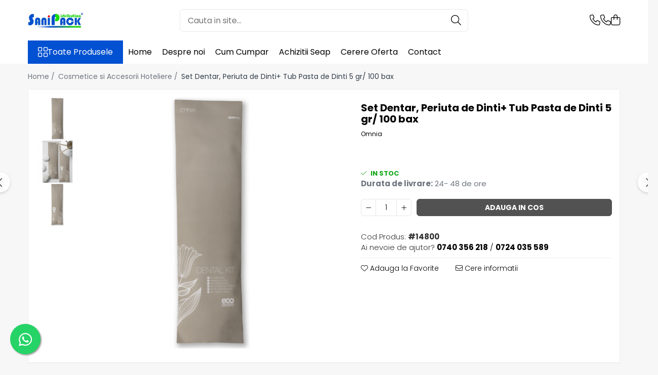

--- FILE ---
content_type: text/html; charset=UTF-8
request_url: https://www.sanipack.ro/cosmetice-si-accesorii-hoteliere/set-dentar-2.html
body_size: 34018
content:
<!DOCTYPE html>

<html lang="ro-ro">

	<head>
		<meta charset="UTF-8">

		<script src="https://gomagcdn.ro/themes/fashion/js/lazysizes.min.js?v=10281402-4.247" async=""></script>

		<script>
			function g_js(callbk){typeof callbk === 'function' ? window.addEventListener("DOMContentLoaded", callbk, false) : false;}
		</script>

					<link rel="icon" sizes="48x48" href="https://gomagcdn.ro/domains2/sanipack.ro/files/favicon/favicon8943.png">
			<link rel="apple-touch-icon" sizes="180x180" href="https://gomagcdn.ro/domains2/sanipack.ro/files/favicon/favicon8943.png">
		
		<style>
			/*body.loading{overflow:hidden;}
			body.loading #wrapper{opacity: 0;visibility: hidden;}
			body #wrapper{opacity: 1;visibility: visible;transition:all .1s ease-out;}*/

			.main-header .main-menu{min-height:43px;}
			.-g-hide{visibility:hidden;opacity:0;}

					</style>
					<link rel="preconnect" href="https://fonts.googleapis.com" >
					<link rel="preconnect" href="https://fonts.gstatic.com" crossorigin>
		
		<link rel="preconnect" href="https://gomagcdn.ro"><link rel="dns-prefetch" href="https://fonts.googleapis.com" /><link rel="dns-prefetch" href="https://fonts.gstatic.com" /><link rel="dns-prefetch" href="https://connect.facebook.net" /><link rel="dns-prefetch" href="https://www.facebook.com" /><link rel="dns-prefetch" href="https://www.google-analytics.com" />

					<link rel="preload" as="image" href="https://gomagcdn.ro/domains2/sanipack.ro/files/product/large/set-dentar-867401.png"   >
					<link rel="preload" as="style" href="https://fonts.googleapis.com/css2?family=Jost:wght@200;300;400;500;600;700&display=swap" fetchpriority="high" onload="this.onload=null;this.rel='stylesheet'" crossorigin>
		
		<link rel="preload" href="https://gomagcdn.ro/themes/fashion/js/plugins.js?v=10281402-4.247" as="script">

		
					<link rel="preload" href="https://www.sanipack.ro/theme/default.js?v=41762353717" as="script">
				
		<link rel="preload" href="https://gomagcdn.ro/themes/fashion/js/dev.js?v=10281402-4.247" as="script">

					<noscript>
				<link rel="stylesheet" href="https://fonts.googleapis.com/css2?family=Jost:wght@200;300;400;500;600;700&display=swap">
			</noscript>
		
					<link rel="stylesheet" href="https://gomagcdn.ro/themes/fashion/css/main-min-v2.css?v=10281402-4.247-1" data-values='{"blockScripts": "1"}'>
		
					<link rel="stylesheet" href="https://www.sanipack.ro/theme/default.css?v=41762353717">
		
						<link rel="stylesheet" href="https://gomagcdn.ro/themes/fashion/css/dev-style.css?v=10281402-4.247-1">
		
		
		
		<link rel="alternate" hreflang="x-default" href="https://www.sanipack.ro/cosmetice-si-accesorii-hoteliere/set-dentar-2.html">
							
		<meta name="expires" content="never">
		<meta name="revisit-after" content="1 days">
					<meta name="author" content="Gomag">
				<title>Set Dentar, Periuta de Dinti+ Tub Pasta de Dinti 5 gr/ 100 bax | Sanipack</title>


					<meta name="robots" content="index,follow" />
						
		<meta name="description" content="Cumpără Set Dentar, Periuta de Dinti+ Tub Pasta de Dinti 5 gr/ 100 bax de la Sanipack. Vezi preț, stoc și specificații. Livrare rapidă și comenzi online pentru HoReCa și uz profesional.">
		<meta class="viewport" name="viewport" content="width=device-width, initial-scale=1.0, user-scalable=no">
							<meta property="og:description" content="Periuta biodegradabila cu 40% extract de paie  Pasta de dinti   Ambalaj din hartie"/>
							<meta property="og:image" content="https://gomagcdn.ro/domains2/sanipack.ro/files/product/large/set-dentar-867401.png"/>
															<link rel="canonical" href="https://www.sanipack.ro/cosmetice-si-accesorii-hoteliere/set-dentar-2.html" />
			<meta property="og:url" content="https://www.sanipack.ro/cosmetice-si-accesorii-hoteliere/set-dentar-2.html"/>
						
		<meta name="distribution" content="Global">
		<meta name="owner" content="www.sanipack.ro">
		<meta name="publisher" content="www.sanipack.ro">
		<meta name="rating" content="General">
		<meta name="copyright" content="Copyright www.sanipack.ro 2026. All rights reserved">
		<link rel="search" href="https://www.sanipack.ro/opensearch.ro.xml" type="application/opensearchdescription+xml" title="Cautare"/>

		
							<script src="https://gomagcdn.ro/themes/fashion/js/jquery-2.1.4.min.js"></script>
			<script defer src="https://gomagcdn.ro/themes/fashion/js/jquery.autocomplete.js?v=20181023"></script>
			<script src="https://gomagcdn.ro/themes/fashion/js/gomag.config.js?v=10281402-4.247"></script>
			<script src="https://gomagcdn.ro/themes/fashion/js/gomag.js?v=10281402-4.247"></script>
		
													<script>
$.Gomag.bind('User/Data/AffiliateMarketing/HideTrafiLeak', function(event, data){

    $('.whatsappfloat').remove();
});
</script><script>
	(function(i,s,o,g,r,a,m){i['GoogleAnalyticsObject']=r;i[r]=i[r]||function(){
	(i[r].q=i[r].q||[]).push(arguments)},i[r].l=1*new Date();a=s.createElement(o),
	m=s.getElementsByTagName(o)[0];a.async=1;a.src=g;m.parentNode.insertBefore(a,m)
	})(window,document,'script','//www.google-analytics.com/analytics.js','ga');
	ga('create', 'UA-215312350-1', 'auto');  // Replace with your property ID.

	ga('require', 'ec');
</script>
<script>
	$.Gomag.bind('Product/Add/To/Cart/After/Listing', function gaProductAddToCartL(event, data){
		if(data.product !== undefined){

			var gaProduct = false;

			if(typeof(gaProducts) != 'undefined' && gaProducts[data.product.id] != undefined)
			{
				var gaProduct = gaProducts[data.product.id];
			}
			if(gaProduct == false)
			{
				gaProduct = {};
				gaProduct.id =  data.product.id ;
				gaProduct.name =  data.product.sku ;
				gaProduct.category = data.product.category;
				gaProduct.brand = data.product.brand;

				var variant = [];
				if(data.product.versions && data.product.versions != undefined && data.product.versions[data.product.id] != undefined && data.product.versions[data.product.id]['attributes'] != undefined && data.product.versions[data.product.id]['attributes'])
				{

					$.each(data.product.versions[data.product.id]['attributes'], function(i, v){
						variant.push(v.value);
					})
				}


				gaProduct.variant = variant.join(',');
			}

			gaProduct.price = data.product.price;
			gaProduct.quantity = data.product.productQuantity;

			ga('ec:addProduct', gaProduct);
			ga('ec:setAction', 'add');
			ga('send', 'event', 'UX', 'click', 'add to cart');     // Send data using an event.

			window.dataLayer = window.dataLayer || [];
			dataLayer.push({
				'event': 'addToCart',
				'ecommerce': {
					'add': {
					  'products': [gaProduct]
					}
				}
			});

        }
	})
	$.Gomag.bind('Product/Add/To/Cart/After/Details', function gaProductAddToCartD(event, data){

		if(data.product !== undefined){

			var gaProduct = false;
			if(
				typeof(gaProducts) != 'undefined'
				&&
				gaProducts[data.product.id] != undefined
			)
			{
				var gaProduct = gaProducts[data.product.id];
			}
			if(gaProduct == false)
			{

				gaProduct = {};
				gaProduct.id =  data.product.id ;
				gaProduct.name =   data.product.sku ;
				gaProduct.category = data.product.category;
				gaProduct.brand = data.product.brand;
				var variant = [];
				if(data.product.versions && data.product.versions != undefined && data.product.versions[data.product.id] != undefined && data.product.versions[data.product.id]['attributes'] != undefined && data.product.versions[data.product.id]['attributes'])
				{

					$.each(data.product.versions[data.product.id]['attributes'], function(i, v){
						variant.push(v.value);
					})
				}


				gaProduct.variant = variant.join(',');
				gaProduct.price = data.product.price;

			}
			gaProduct.quantity = data.product.productQuantity;

			ga('ec:addProduct', gaProduct);
			ga('ec:setAction', 'add');
			ga('send', 'event', 'UX', 'click', 'add to cart');     // Send data using an event.

			window.dataLayer = window.dataLayer || [];
			dataLayer.push({
			  'event': 'addToCart',
			  'ecommerce': {
				'add': {
				  'products': [gaProduct]
				}
			  }
			});
        }

	})
	 $.Gomag.bind('Product/Remove/From/Cart', function gaProductRemovedFromCart(event, data){
		var envData = $.Gomag.getEnvData();
		var products = envData.products;

		if(data.data.product !== undefined && products[data.data.product] !== undefined){


			var dataProduct = products[data.data.product];
			gaProduct = {};
			gaProduct.id =  dataProduct.id ;

			gaProduct.name =   dataProduct.sku ;
			gaProduct.category = dataProduct.category;
			gaProduct.brand = dataProduct.brand;
			gaProduct.price = dataProduct.price;

			var variant = [];
			if(dataProduct['version'] != undefined && dataProduct['version'])
			{

				$.each(dataProduct['version'], function(i, v){
					variant.push(v.value);
				})
			}


			gaProduct.variant = variant.join(',');
			gaProduct.quantity = data.data.quantity;
			ga('ec:addProduct', gaProduct);
			ga('ec:setAction', 'remove');
			ga('send', 'event', 'UX', 'click', 'remove from cart');
			window.dataLayer = window.dataLayer || [];
			dataLayer.push({
				  'event': 'removeFromCart',
				  'ecommerce': {
					'remove': {                               // 'remove' actionFieldObject measures.
					  'products': [gaProduct]
					}
				  }
				});
        }

	});

	 $.Gomag.bind('Cart/Quantity/Update', function gaCartQuantityUpdate(event, data){
		var envData = $.Gomag.getEnvData();
		var products = envData.products;
		if(!data.data.finalQuantity || !data.data.initialQuantity)
		{
			return false;
		}
		var dataProduct = products[data.data.product];
		gaProduct = {};
		gaProduct.id =  dataProduct.id ;
		gaProduct.name =   dataProduct.sku ;
		gaProduct.category = dataProduct.category;
		gaProduct.brand = dataProduct.brand;
		gaProduct.price = dataProduct.price;
		var variant = [];
		if(dataProduct['version'] != undefined && dataProduct['version'])
		{

			$.each(dataProduct['version'], function(i, v){
				variant.push(v.value);
			})
		}
		gaProduct.variant = variant.join(',');
		var type = 'addToCart';

		if(parseFloat(data.data.initialQuantity) > parseFloat(data.data.finalQuantity))
		{
			var quantity = parseFloat(data.data.initialQuantity) - parseFloat(data.data.finalQuantity);
			gaProduct.quantity = quantity;

			ga('ec:addProduct', gaProduct);
			ga('ec:setAction', 'remove');
			ga('send', 'event', 'UX', 'click', 'remove from cart');
			window.dataLayer = window.dataLayer || [];
			dataLayer.push({
				  'event': 'removeFromCart',
				  'ecommerce': {
					'remove': {                               // 'remove' actionFieldObject measures.
					  'products': [gaProduct]
					}
				  }
				});
		}
		else if(parseFloat(data.data.initialQuantity) < parseFloat(data.data.finalQuantity))
		{
			var quantity = parseFloat(data.data.finalQuantity) - parseFloat(data.data.initialQuantity);
			gaProduct.quantity = quantity;

			ga('ec:addProduct', gaProduct);
			ga('ec:setAction', 'add');
			ga('send', 'event', 'UX', 'click', 'add to cart');     // Send data using an event.

			window.dataLayer = window.dataLayer || [];
			dataLayer.push({
			  'event': 'addToCart',
			  'ecommerce': {
				'add': {
				  'products': [gaProduct]
				}
			  }
			});
		}

	});
$.Gomag.bind('Product/Box/Click', function enhancedAnalytics(queue){
		$.Gomag.asyncClickBlock(queue);
		if(
			typeof(gaProducts) != 'undefined'
			&&
			gaProducts[queue.data.product] != undefined
		)
		{
			var clickProduct = gaProducts[queue.data.product];
		}
		else
		{
			var clickProduct = {};
			var productId = queue.data.product;

			var envData = $.Gomag.getEnvData();
			var products = envData.products;

			if(products[productId] !== undefined){

				var dataProduct = products[productId];

				clickProduct.list = 'homepage';
				clickProduct.position = '0';
				clickProduct.name =  dataProduct.sku ;
				clickProduct.id = dataProduct.id;
				clickProduct.price = dataProduct.price;
				clickProduct.brand = dataProduct.brand;
				clickProduct.category = dataProduct.category;
				clickProduct.variant = '';
			}
		}
		window.dataLayer = window.dataLayer || [];

		dataLayer.push({
			'event': 'productClick',
			'ecommerce': {
			  'click': {
				'actionField': {'list': 'Search'},      // Optional list property.
				'products': [clickProduct]
			   }
			 },
			 'eventCallback': function() {
			   return false;
			 }
		  });

		ga('ec:addProduct', clickProduct);
		ga('ec:setAction', 'click', {list: 'Search'});

		  // Send click with an event, then send user to product page.
		  ga('send', 'event', 'UX', 'click', 'Results', {
			useBeacon: true,
			hitCallback: function() {
				$.Gomag.asyncClickComplete(queue);
			},
			hitCallbackFail: function()
			{
				$.Gomag.asyncClickComplete(queue);
			}
		  });
		setTimeout(function(){ $.Gomag.asyncClickComplete(queue);}, 200);
	});
</script>
<script>
function gmsc(name, value)
{
	if(value != undefined && value)
	{
		var expires = new Date();
		expires.setTime(expires.getTime() + parseInt(3600*24*1000*90));
		document.cookie = encodeURIComponent(name) + "=" + encodeURIComponent(value) + '; expires='+ expires.toUTCString() + "; path=/";
	}
}
let gmqs = window.location.search;
let gmup = new URLSearchParams(gmqs);
gmsc('g_sc', gmup.get('shop_campaign'));
gmsc('shop_utm_campaign', gmup.get('utm_campaign'));
gmsc('shop_utm_medium', gmup.get('utm_medium'));
gmsc('shop_utm_source', gmup.get('utm_source'));
</script><!-- Facebook Pixel Code -->
				<script>
				!function(f,b,e,v,n,t,s){if(f.fbq)return;n=f.fbq=function(){n.callMethod?
				n.callMethod.apply(n,arguments):n.queue.push(arguments)};if(!f._fbq)f._fbq=n;
				n.push=n;n.loaded=!0;n.version="2.0";n.queue=[];t=b.createElement(e);t.async=!0;
				t.src=v;s=b.getElementsByTagName(e)[0];s.parentNode.insertBefore(t,s)}(window,
				document,"script","//connect.facebook.net/en_US/fbevents.js");

				fbq("init", "653975993787326");
				fbq("track", "PageView");</script>
				<!-- End Facebook Pixel Code -->
				<script>
				$.Gomag.bind('User/Ajax/Data/Loaded', function(event, data){
					if(data != undefined && data.data != undefined)
					{
						var eventData = data.data;
						if(eventData.facebookUserData != undefined)
						{
							$('body').append(eventData.facebookUserData);
						}
					}
				})
				</script>
									
		
	</head>

	<body class="" style="background: #000000 top center repeat;">

		<script >
			function _addCss(url, attribute, value, loaded){
				var _s = document.createElement('link');
				_s.rel = 'stylesheet';
				_s.href = url;
				_s.type = 'text/css';
				if(attribute)
				{
					_s.setAttribute(attribute, value)
				}
				if(loaded){
					_s.onload = function(){
						var dom = document.getElementsByTagName('body')[0];
						//dom.classList.remove('loading');
					}
				}
				var _st = document.getElementsByTagName('link')[0];
				_st.parentNode.insertBefore(_s, _st);
			}
			//_addCss('https://fonts.googleapis.com/css2?family=Open+Sans:ital,wght@0,300;0,400;0,600;0,700;1,300;1,400&display=swap');
			_addCss('https://gomagcdn.ro/themes/_fonts/Open-Sans.css');

		</script>
		<script>
				/*setTimeout(
				  function()
				  {
				   document.getElementsByTagName('body')[0].classList.remove('loading');
				  }, 1000);*/
		</script>
							
					<div id="fb-root"></div>
						<script >
			window.fbAsyncInit = function() {
			FB.init({
			appId : 'articoleprofesionale',
			autoLogAppEvents : true,
			xfbml : true,
			version : 'v12.0'
			});
			};
			</script>
			<script async defer crossorigin="anonymous" src="https://connect.facebook.net/ro_RO/sdk.js"></script>
					
		<div id="wrapper">
			<!-- BLOCK:d585932c63f05bc32f450fd4b1807a4a start -->
<div id="_cartSummary" class="hide"></div>

<script >
	$(document).ready(function() {

		$(document).on('keypress', '.-g-input-loader', function(){
			$(this).addClass('-g-input-loading');
		})

		$.Gomag.bind('Product/Add/To/Cart/After', function(eventResponse, properties)
		{
									var data = JSON.parse(properties.data);
			$('.q-cart').html(data.quantity);
			if(parseFloat(data.quantity) > 0)
			{
				$('.q-cart').removeClass('hide');
			}
			else
			{
				$('.q-cart').addClass('hide');
			}
			$('.cartPrice').html(data.subtotal + ' ' + data.currency);
			$('.cartProductCount').html(data.quantity);


		})
		$('#_cartSummary').on('updateCart', function(event, cart) {
			var t = $(this);

			$.get('https://www.sanipack.ro/cart-update', {
				cart: cart
			}, function(data) {

				$('.q-cart').html(data.quantity);
				if(parseFloat(data.quantity) > 0)
				{
					$('.q-cart').removeClass('hide');
				}
				else
				{
					$('.q-cart').addClass('hide');
				}
				$('.cartPrice').html(data.subtotal + ' ' + data.currency);
				$('.cartProductCount').html(data.quantity);
			}, 'json');
			window.ga = window.ga || function() {
				(ga.q = ga.q || []).push(arguments)
			};
			ga('send', 'event', 'Buton', 'Click', 'Adauga_Cos');
		});

		if(window.gtag_report_conversion) {
			$(document).on("click", 'li.phone-m', function() {
				var phoneNo = $('li.phone-m').children( "a").attr('href');
				gtag_report_conversion(phoneNo);
			});

		}

	});
</script>



<header class="main-header container-bg clearfix" data-block="headerBlock">
	<div class="discount-tape container-h full -g-hide" id="_gomagHellobar"></div>

		
	<div class="top-head-bg container-h full">

		<div class="top-head container-h">
			<div class="row">
				<div class="col-md-3 col-sm-3 col-xs-5 logo-h">
					
	<a href="https://www.sanipack.ro" id="logo" data-pageId="2">
		<img src="https://gomagcdn.ro/domains2/sanipack.ro/files/company/logo-gomag-2633589405-2993552736.jpg" fetchpriority="high" class="img-responsive" alt="sanipack" title="sanipack" width="200" height="50" style="width:auto;">
	</a>
				</div>
				<div class="col-md-4 col-sm-4 col-xs-7 main search-form-box">
					
<form name="search-form" class="search-form" action="https://www.sanipack.ro/produse" id="_searchFormMainHeader">

	<input id="_autocompleteSearchMainHeader" name="c" class="input-placeholder -g-input-loader" type="text" placeholder="Cauta in site..." aria-label="Search"  value="">
	<button id="_doSearch" class="search-button" aria-hidden="true">
		<i class="fa fa-search" aria-hidden="true"></i>
	</button>

				<script >
			$(document).ready(function() {

				$('#_autocompleteSearchMainHeader').autocomplete({
					serviceUrl: 'https://www.sanipack.ro/autocomplete',
					minChars: 2,
					deferRequestBy: 700,
					appendTo: '#_searchFormMainHeader',
					width: parseInt($('#_doSearch').offset().left) - parseInt($('#_autocompleteSearchMainHeader').offset().left),
					formatResult: function(suggestion, currentValue) {
						return suggestion.value;
					},
					onSelect: function(suggestion) {
						$(this).val(suggestion.data);
					},
					onSearchComplete: function(suggestion) {
						$(this).removeClass('-g-input-loading');
					}
				});
				$(document).on('click', '#_doSearch', function(e){
					e.preventDefault();
					if($('#_autocompleteSearchMainHeader').val() != '')
					{
						$('#_searchFormMainHeader').submit();
					}
				})
			});
		</script>
	

</form>
				</div>
				<div class="col-md-5 col-sm-5 acount-section">
					
<ul>
	<li class="search-m hide">
		<a href="#" class="-g-no-url" aria-label="Cauta in site..." data-pageId="">
			<i class="fa fa-search search-open" aria-hidden="true"></i>
			<i style="display:none" class="fa fa-times search-close" aria-hidden="true"></i>
		</a>
	</li>
	<li class="-g-user-icon -g-user-icon-empty">
			
	</li>
	
				<li class="contact-header">
			<a href="tel:0740 356 218" aria-label="Contacteaza-ne" data-pageId="3">
				<i class="fa fa-phone" aria-hidden="true"></i>
									<span class="count-phone">1</span>
								<span>0740 356 218</span>
			</a>
		</li>
				<li class="contact-header -g-contact-phone2">
			<a href="tel:0724 035 589" aria-label="Contacteaza-ne" data-pageId="3">
				<i class="fa fa-phone" aria-hidden="true"></i>
				<span class="count-phone">2</span>
				<span>0724 035 589</span>
			</a>
		</li>
		<li class="wishlist-header hide">
		<a href="https://www.sanipack.ro/wishlist" aria-label="Wishlist" data-pageId="28">
			<span class="-g-wishlist-product-count -g-hide"></span>
			<i class="fa fa-heart-o" aria-hidden="true"></i>
			<span class="">Favorite</span>
		</a>
	</li>
	<li class="cart-header-btn cart">
		<a class="cart-drop _showCartHeader" href="https://www.sanipack.ro/cos-de-cumparaturi" aria-label="Cos de cumparaturi">
			<span class="q-cart hide">0</span>
			<i class="fa fa-shopping-bag" aria-hidden="true"></i>
			<span class="count cartPrice">0,00
				
			</span>
		</a>
					<div class="cart-dd  _cartShow cart-closed"></div>
			</li>

	</ul>

	<script>
		$(document).ready(function() {
			//Cart
							$('.cart').mouseenter(function() {
					$.Gomag.showCartSummary('div._cartShow');
				}).mouseleave(function() {
					$.Gomag.hideCartSummary('div._cartShow');
					$('div._cartShow').removeClass('cart-open');
				});
						$(document).on('click', '.dropdown-toggle', function() {
				window.location = $(this).attr('href');
			})
		})
	</script>

				</div>
			</div>
		</div>
	</div>


<div id="navigation">
	<nav id="main-menu" class="main-menu container-h full clearfix">
		<a href="#" class="menu-trg -g-no-url" title="Produse">
			<span>&nbsp;</span>
		</a>
		
<div class="container-h nav-menu-hh clearfix">

	<!-- BASE MENU -->
	<ul class="
			nav-menu base-menu
			
			
		">

		<li class="all-product-button menu-drop">
			<a class="" href="https://www.sanipack.ro/produse">Toate Produsele <i class="fa fa-angle-down"></i></a>
			<div class="menu-dd">
				

	<ul class="FH">
			
		<li class="ifDrop __GomagMM ">
							<a
					href="https://www.sanipack.ro/produse-de-curatenie"
					class="  "
					rel="  "
					
					title="Produse de Curatenie"
					data-Gomag=''
					data-block-name="mainMenuD0"
					data-pageId= "80"
					data-block="mainMenuD">
											<span class="list">Produse de Curatenie</span>
						<i class="fa fa-angle-right"></i>
				</a>

										<ul class="drop-list clearfix w100">
															<li class="image">
																	</li>
																																						<li class="fl">
										<div class="col">
											<p class="title">
												<a
												href="https://www.sanipack.ro/sapunuri-lichide"
												class="title    "
												rel="  "
												
												title="Sapunuri Lichide"
												data-Gomag=''
												data-block-name="mainMenuD1"
												data-block="mainMenuD"
												data-pageId= "80"
												>
																										Sapunuri Lichide
												</a>
											</p>
																						
										</div>
									</li>
																																<li class="fl">
										<div class="col">
											<p class="title">
												<a
												href="https://www.sanipack.ro/detergenti-pentru-rufe"
												class="title    "
												rel="  "
												
												title="Detergenti pentru Rufe"
												data-Gomag=''
												data-block-name="mainMenuD1"
												data-block="mainMenuD"
												data-pageId= "80"
												>
																										Detergenti pentru Rufe
												</a>
											</p>
																																															<a
														href="https://www.sanipack.ro/dozare-manuala"
														rel="  "
														
														title="Dozare Manuala"
														class="    "
														data-Gomag=''
														data-block-name="mainMenuD2"
														data-block="mainMenuD"
														data-pageId=""
													>
																												<i class="fa fa-angle-right"></i>
														<span>Dozare Manuala</span>
													</a>
																									<a
														href="https://www.sanipack.ro/dozare-automata"
														rel="  "
														
														title="Dozare Automata"
														class="    "
														data-Gomag=''
														data-block-name="mainMenuD2"
														data-block="mainMenuD"
														data-pageId=""
													>
																												<i class="fa fa-angle-right"></i>
														<span>Dozare Automata</span>
													</a>
																							
										</div>
									</li>
																																<li class="fl">
										<div class="col">
											<p class="title">
												<a
												href="https://www.sanipack.ro/detergenti-pentru-vase"
												class="title    "
												rel="  "
												
												title="Detergenti pentru Vase"
												data-Gomag=''
												data-block-name="mainMenuD1"
												data-block="mainMenuD"
												data-pageId= "80"
												>
																										Detergenti pentru Vase
												</a>
											</p>
																																															<a
														href="https://www.sanipack.ro/dozare-automata-51"
														rel="  "
														
														title="Spalare Automata"
														class="    "
														data-Gomag=''
														data-block-name="mainMenuD2"
														data-block="mainMenuD"
														data-pageId=""
													>
																												<i class="fa fa-angle-right"></i>
														<span>Spalare Automata</span>
													</a>
																									<a
														href="https://www.sanipack.ro/dozare-manuala-52"
														rel="  "
														
														title="Spalare Manuala"
														class="    "
														data-Gomag=''
														data-block-name="mainMenuD2"
														data-block="mainMenuD"
														data-pageId=""
													>
																												<i class="fa fa-angle-right"></i>
														<span>Spalare Manuala</span>
													</a>
																							
										</div>
									</li>
																																<li class="fl">
										<div class="col">
											<p class="title">
												<a
												href="https://www.sanipack.ro/detergenti-degresanti"
												class="title    "
												rel="  "
												
												title="Detergenti Degresanti"
												data-Gomag=''
												data-block-name="mainMenuD1"
												data-block="mainMenuD"
												data-pageId= "80"
												>
																										Detergenti Degresanti
												</a>
											</p>
																						
										</div>
									</li>
																																<li class="fl">
										<div class="col">
											<p class="title">
												<a
												href="https://www.sanipack.ro/detergenti-dezincrustanti"
												class="title    "
												rel="  "
												
												title="Detergenti Dezincrustanti"
												data-Gomag=''
												data-block-name="mainMenuD1"
												data-block="mainMenuD"
												data-pageId= "80"
												>
																										Detergenti Dezincrustanti
												</a>
											</p>
																						
										</div>
									</li>
																																<li class="fl">
										<div class="col">
											<p class="title">
												<a
												href="https://www.sanipack.ro/detergenti-pardoseli"
												class="title    "
												rel="  "
												
												title="Detergenti Pardoseli"
												data-Gomag=''
												data-block-name="mainMenuD1"
												data-block="mainMenuD"
												data-pageId= "80"
												>
																										Detergenti Pardoseli
												</a>
											</p>
																						
										</div>
									</li>
																																<li class="fl">
										<div class="col">
											<p class="title">
												<a
												href="https://www.sanipack.ro/detergenti-dezinfectanti"
												class="title    "
												rel="  "
												
												title="Detergenti Dezinfectanti"
												data-Gomag=''
												data-block-name="mainMenuD1"
												data-block="mainMenuD"
												data-pageId= "80"
												>
																										Detergenti Dezinfectanti
												</a>
											</p>
																						
										</div>
									</li>
																																<li class="fl">
										<div class="col">
											<p class="title">
												<a
												href="https://www.sanipack.ro/detergenti-universali"
												class="title    "
												rel="  "
												
												title="Detergenti Universali"
												data-Gomag=''
												data-block-name="mainMenuD1"
												data-block="mainMenuD"
												data-pageId= "80"
												>
																										Detergenti Universali
												</a>
											</p>
																						
										</div>
									</li>
																																<li class="fl">
										<div class="col">
											<p class="title">
												<a
												href="https://www.sanipack.ro/produse-pentru-piscina-143"
												class="title    "
												rel="  "
												
												title="Produse pentru Piscina"
												data-Gomag=''
												data-block-name="mainMenuD1"
												data-block="mainMenuD"
												data-pageId= "80"
												>
																										Produse pentru Piscina
												</a>
											</p>
																						
										</div>
									</li>
																																<li class="fl">
										<div class="col">
											<p class="title">
												<a
												href="https://www.sanipack.ro/detergenti-ultraconcentrati"
												class="title    "
												rel="  "
												
												title="Detergenti Ultra-Concentrati"
												data-Gomag=''
												data-block-name="mainMenuD1"
												data-block="mainMenuD"
												data-pageId= "80"
												>
																										Detergenti Ultra-Concentrati
												</a>
											</p>
																						
										</div>
									</li>
																													</ul>
									
		</li>
		
		<li class="ifDrop __GomagMM ">
							<a
					href="https://www.sanipack.ro/ambalaje-si-consumabile"
					class="  "
					rel="  "
					
					title="Ambalaje si Consumabile"
					data-Gomag=''
					data-block-name="mainMenuD0"
					data-pageId= "80"
					data-block="mainMenuD">
											<span class="list">Ambalaje si Consumabile</span>
						<i class="fa fa-angle-right"></i>
				</a>

										<ul class="drop-list clearfix w100">
															<li class="image">
																	</li>
																																						<li class="fl">
										<div class="col">
											<p class="title">
												<a
												href="https://www.sanipack.ro/articole-din-plastic-ps"
												class="title    "
												rel="  "
												
												title="Articole Biodegradabile"
												data-Gomag=''
												data-block-name="mainMenuD1"
												data-block="mainMenuD"
												data-pageId= "80"
												>
																										Articole Biodegradabile
												</a>
											</p>
																																															<a
														href="https://www.sanipack.ro/paharae"
														rel="  "
														
														title="Pahare"
														class="    "
														data-Gomag=''
														data-block-name="mainMenuD2"
														data-block="mainMenuD"
														data-pageId=""
													>
																												<i class="fa fa-angle-right"></i>
														<span>Pahare</span>
													</a>
																									<a
														href="https://www.sanipack.ro/paie"
														rel="  "
														
														title="Paie"
														class="    "
														data-Gomag=''
														data-block-name="mainMenuD2"
														data-block="mainMenuD"
														data-pageId=""
													>
																												<i class="fa fa-angle-right"></i>
														<span>Paie</span>
													</a>
																									<a
														href="https://www.sanipack.ro/pungi"
														rel="  "
														
														title="Pungi"
														class="    "
														data-Gomag=''
														data-block-name="mainMenuD2"
														data-block="mainMenuD"
														data-pageId=""
													>
																												<i class="fa fa-angle-right"></i>
														<span>Pungi</span>
													</a>
																									<a
														href="https://www.sanipack.ro/tacamuri"
														rel="  "
														
														title="Tacamuri"
														class="    "
														data-Gomag=''
														data-block-name="mainMenuD2"
														data-block="mainMenuD"
														data-pageId=""
													>
																												<i class="fa fa-angle-right"></i>
														<span>Tacamuri</span>
													</a>
																									<a
														href="https://www.sanipack.ro/caserole-bambus"
														rel="  "
														
														title="Caserole Bambus"
														class="    "
														data-Gomag=''
														data-block-name="mainMenuD2"
														data-block="mainMenuD"
														data-pageId=""
													>
																												<i class="fa fa-angle-right"></i>
														<span>Caserole Bambus</span>
													</a>
																									<a
														href="https://www.sanipack.ro/farfurii-223"
														rel="  "
														
														title="Farfurii"
														class="    "
														data-Gomag=''
														data-block-name="mainMenuD2"
														data-block="mainMenuD"
														data-pageId=""
													>
																												<i class="fa fa-angle-right"></i>
														<span>Farfurii</span>
													</a>
																							
										</div>
									</li>
																																<li class="fl">
										<div class="col">
											<p class="title">
												<a
												href="https://www.sanipack.ro/articole-din-aluminiu"
												class="title    "
												rel="  "
												
												title="Articole din Aluminiu"
												data-Gomag=''
												data-block-name="mainMenuD1"
												data-block="mainMenuD"
												data-pageId= "80"
												>
																										Articole din Aluminiu
												</a>
											</p>
																																															<a
														href="https://www.sanipack.ro/128"
														rel="  "
														
														title="Caserole + Capace"
														class="    "
														data-Gomag=''
														data-block-name="mainMenuD2"
														data-block="mainMenuD"
														data-pageId=""
													>
																												<i class="fa fa-angle-right"></i>
														<span>Caserole + Capace</span>
													</a>
																									<a
														href="https://www.sanipack.ro/platouri-"
														rel="  "
														
														title="Platouri"
														class="    "
														data-Gomag=''
														data-block-name="mainMenuD2"
														data-block="mainMenuD"
														data-pageId=""
													>
																												<i class="fa fa-angle-right"></i>
														<span>Platouri</span>
													</a>
																							
										</div>
									</li>
																																<li class="fl">
										<div class="col">
											<p class="title">
												<a
												href="https://www.sanipack.ro/articole-din-carton"
												class="title    "
												rel="  "
												
												title="Articole din Carton"
												data-Gomag=''
												data-block-name="mainMenuD1"
												data-block="mainMenuD"
												data-pageId= "80"
												>
																										Articole din Carton
												</a>
											</p>
																																															<a
														href="https://www.sanipack.ro/pizza"
														rel="  "
														
														title="Pizza"
														class="    "
														data-Gomag=''
														data-block-name="mainMenuD2"
														data-block="mainMenuD"
														data-pageId=""
													>
																												<i class="fa fa-angle-right"></i>
														<span>Pizza</span>
													</a>
																									<a
														href="https://www.sanipack.ro/tavite-78"
														rel="  "
														
														title="Tavite"
														class="    "
														data-Gomag=''
														data-block-name="mainMenuD2"
														data-block="mainMenuD"
														data-pageId=""
													>
																												<i class="fa fa-angle-right"></i>
														<span>Tavite</span>
													</a>
																									<a
														href="https://www.sanipack.ro/articole-albe"
														rel="  "
														
														title="Articole Albe"
														class="    "
														data-Gomag=''
														data-block-name="mainMenuD2"
														data-block="mainMenuD"
														data-pageId=""
													>
																												<i class="fa fa-angle-right"></i>
														<span>Articole Albe</span>
													</a>
																									<a
														href="https://www.sanipack.ro/articole-natur"
														rel="  "
														
														title="Articole Natur"
														class="    "
														data-Gomag=''
														data-block-name="mainMenuD2"
														data-block="mainMenuD"
														data-pageId=""
													>
																												<i class="fa fa-angle-right"></i>
														<span>Articole Natur</span>
													</a>
																									<a
														href="https://www.sanipack.ro/articole-natur-albe"
														rel="  "
														
														title="Articole Natur + Albe"
														class="    "
														data-Gomag=''
														data-block-name="mainMenuD2"
														data-block="mainMenuD"
														data-pageId=""
													>
																												<i class="fa fa-angle-right"></i>
														<span>Articole Natur + Albe</span>
													</a>
																									<a
														href="https://www.sanipack.ro/boluri"
														rel="  "
														
														title="Boluri"
														class="    "
														data-Gomag=''
														data-block-name="mainMenuD2"
														data-block="mainMenuD"
														data-pageId=""
													>
																												<i class="fa fa-angle-right"></i>
														<span>Boluri</span>
													</a>
																							
										</div>
									</li>
																																<li class="fl">
										<div class="col">
											<p class="title">
												<a
												href="https://www.sanipack.ro/articole-din-hartie"
												class="title    "
												rel="  "
												
												title="Articole din Hartie"
												data-Gomag=''
												data-block-name="mainMenuD1"
												data-block="mainMenuD"
												data-pageId= "80"
												>
																										Articole din Hartie
												</a>
											</p>
																																															<a
														href="https://www.sanipack.ro/consumabile"
														rel="  "
														
														title="Consumabile"
														class="    "
														data-Gomag=''
														data-block-name="mainMenuD2"
														data-block="mainMenuD"
														data-pageId=""
													>
																												<i class="fa fa-angle-right"></i>
														<span>Consumabile</span>
													</a>
																									<a
														href="https://www.sanipack.ro/catering"
														rel="  "
														
														title="Catering"
														class="    "
														data-Gomag=''
														data-block-name="mainMenuD2"
														data-block="mainMenuD"
														data-pageId=""
													>
																												<i class="fa fa-angle-right"></i>
														<span>Catering</span>
													</a>
																									<a
														href="https://www.sanipack.ro/servetele"
														rel="  "
														
														title="Servetele"
														class="    "
														data-Gomag=''
														data-block-name="mainMenuD2"
														data-block="mainMenuD"
														data-pageId=""
													>
																												<i class="fa fa-angle-right"></i>
														<span>Servetele</span>
													</a>
																									<a
														href="https://www.sanipack.ro/hartie-copt"
														rel="  "
														
														title="Hartie Copt"
														class="    "
														data-Gomag=''
														data-block-name="mainMenuD2"
														data-block="mainMenuD"
														data-pageId=""
													>
																												<i class="fa fa-angle-right"></i>
														<span>Hartie Copt</span>
													</a>
																									<a
														href="https://www.sanipack.ro/hartie-impachetat"
														rel="  "
														
														title="Hartie Impachetat"
														class="    "
														data-Gomag=''
														data-block-name="mainMenuD2"
														data-block="mainMenuD"
														data-pageId=""
													>
																												<i class="fa fa-angle-right"></i>
														<span>Hartie Impachetat</span>
													</a>
																									<a
														href="https://www.sanipack.ro/naproane"
														rel="  "
														
														title="Naproane"
														class="    "
														data-Gomag=''
														data-block-name="mainMenuD2"
														data-block="mainMenuD"
														data-pageId=""
													>
																												<i class="fa fa-angle-right"></i>
														<span>Naproane</span>
													</a>
																									<a
														href="https://www.sanipack.ro/port-tacam"
														rel="  "
														
														title="Port Tacam"
														class="    "
														data-Gomag=''
														data-block-name="mainMenuD2"
														data-block="mainMenuD"
														data-pageId=""
													>
																												<i class="fa fa-angle-right"></i>
														<span>Port Tacam</span>
													</a>
																									<a
														href="https://www.sanipack.ro/pungi-catering"
														rel="  "
														
														title="Pungi Catering"
														class="    "
														data-Gomag=''
														data-block-name="mainMenuD2"
														data-block="mainMenuD"
														data-pageId=""
													>
																												<i class="fa fa-angle-right"></i>
														<span>Pungi Catering</span>
													</a>
																									<a
														href="https://www.sanipack.ro/sacose"
														rel="  "
														
														title="Sacose"
														class="    "
														data-Gomag=''
														data-block-name="mainMenuD2"
														data-block="mainMenuD"
														data-pageId=""
													>
																												<i class="fa fa-angle-right"></i>
														<span>Sacose</span>
													</a>
																							
										</div>
									</li>
																																<li class="fl">
										<div class="col">
											<p class="title">
												<a
												href="https://www.sanipack.ro/articole-din-lemn"
												class="title    "
												rel="  "
												
												title="Articole din Lemn"
												data-Gomag=''
												data-block-name="mainMenuD1"
												data-block="mainMenuD"
												data-pageId= "80"
												>
																										Articole din Lemn
												</a>
											</p>
																																															<a
														href="https://www.sanipack.ro/caserole-68"
														rel="  "
														
														title="Accesorii"
														class="    "
														data-Gomag=''
														data-block-name="mainMenuD2"
														data-block="mainMenuD"
														data-pageId=""
													>
																												<i class="fa fa-angle-right"></i>
														<span>Accesorii</span>
													</a>
																									<a
														href="https://www.sanipack.ro/tacamuri-67"
														rel="  "
														
														title="Tacamuri"
														class="    "
														data-Gomag=''
														data-block-name="mainMenuD2"
														data-block="mainMenuD"
														data-pageId=""
													>
																												<i class="fa fa-angle-right"></i>
														<span>Tacamuri</span>
													</a>
																							
										</div>
									</li>
																																<li class="fl">
										<div class="col">
											<p class="title">
												<a
												href="https://www.sanipack.ro/articole-din-plastic-pet"
												class="title    "
												rel="  "
												
												title="Articole din Plastic PET"
												data-Gomag=''
												data-block-name="mainMenuD1"
												data-block="mainMenuD"
												data-pageId= "80"
												>
																										Articole din Plastic PET
												</a>
											</p>
																																															<a
														href="https://www.sanipack.ro/case"
														rel="  "
														
														title="Caserole"
														class="    "
														data-Gomag=''
														data-block-name="mainMenuD2"
														data-block="mainMenuD"
														data-pageId=""
													>
																												<i class="fa fa-angle-right"></i>
														<span>Caserole</span>
													</a>
																									<a
														href="https://www.sanipack.ro/sosiere-59"
														rel="  "
														
														title="Sosiere"
														class="    "
														data-Gomag=''
														data-block-name="mainMenuD2"
														data-block="mainMenuD"
														data-pageId=""
													>
																												<i class="fa fa-angle-right"></i>
														<span>Sosiere</span>
													</a>
																									<a
														href="https://www.sanipack.ro/pahare-"
														rel="  "
														
														title="Pahare"
														class="    "
														data-Gomag=''
														data-block-name="mainMenuD2"
														data-block="mainMenuD"
														data-pageId=""
													>
																												<i class="fa fa-angle-right"></i>
														<span>Pahare</span>
													</a>
																							
										</div>
									</li>
																																<li class="fl">
										<div class="col">
											<p class="title">
												<a
												href="https://www.sanipack.ro/articole-din-trestie-de-zahar"
												class="title    "
												rel="  "
												
												title="Articole din Trestie de Zahar"
												data-Gomag=''
												data-block-name="mainMenuD1"
												data-block="mainMenuD"
												data-pageId= "80"
												>
																										Articole din Trestie de Zahar
												</a>
											</p>
																						
										</div>
									</li>
																																<li class="fl">
										<div class="col">
											<p class="title">
												<a
												href="https://www.sanipack.ro/articole-pentru-curatenie"
												class="title    "
												rel="  "
												
												title="Articole pentru Curatenie"
												data-Gomag=''
												data-block-name="mainMenuD1"
												data-block="mainMenuD"
												data-pageId= "80"
												>
																										Articole pentru Curatenie
												</a>
											</p>
																																															<a
														href="https://www.sanipack.ro/lavete-microfibra"
														rel="  "
														
														title="Lavete Microfibra"
														class="    "
														data-Gomag=''
														data-block-name="mainMenuD2"
														data-block="mainMenuD"
														data-pageId=""
													>
																												<i class="fa fa-angle-right"></i>
														<span>Lavete Microfibra</span>
													</a>
																							
										</div>
									</li>
																																<li class="fl">
										<div class="col">
											<p class="title">
												<a
												href="https://www.sanipack.ro/articole-pentru-protectia-personalului"
												class="title    "
												rel="  "
												
												title="Echipament de Protectie"
												data-Gomag=''
												data-block-name="mainMenuD1"
												data-block="mainMenuD"
												data-pageId= "80"
												>
																										Echipament de Protectie
												</a>
											</p>
																						
										</div>
									</li>
																																<li class="fl">
										<div class="col">
											<p class="title">
												<a
												href="https://www.sanipack.ro/saci-menajeri"
												class="title    "
												rel="  "
												
												title="Saci Menajeri"
												data-Gomag=''
												data-block-name="mainMenuD1"
												data-block="mainMenuD"
												data-pageId= "80"
												>
																										Saci Menajeri
												</a>
											</p>
																						
										</div>
									</li>
																																<li class="fl">
										<div class="col">
											<p class="title">
												<a
												href="https://www.sanipack.ro/articole-din-carton-alb"
												class="title    "
												rel="  "
												
												title="Articole din Carton Alb"
												data-Gomag=''
												data-block-name="mainMenuD1"
												data-block="mainMenuD"
												data-pageId= "80"
												>
																										Articole din Carton Alb
												</a>
											</p>
																																															<a
														href="https://www.sanipack.ro/pahare-180"
														rel="  "
														
														title="Pahare"
														class="    "
														data-Gomag=''
														data-block-name="mainMenuD2"
														data-block="mainMenuD"
														data-pageId=""
													>
																												<i class="fa fa-angle-right"></i>
														<span>Pahare</span>
													</a>
																									<a
														href="https://www.sanipack.ro/tavite-179"
														rel="  "
														
														title="Tavite"
														class="    "
														data-Gomag=''
														data-block-name="mainMenuD2"
														data-block="mainMenuD"
														data-pageId=""
													>
																												<i class="fa fa-angle-right"></i>
														<span>Tavite</span>
													</a>
																							
										</div>
									</li>
																																<li class="fl">
										<div class="col">
											<p class="title">
												<a
												href="https://www.sanipack.ro/articole-din-carton-kraft-natur"
												class="title    "
												rel="  "
												
												title="Articole din Carton Kraft Natur"
												data-Gomag=''
												data-block-name="mainMenuD1"
												data-block="mainMenuD"
												data-pageId= "80"
												>
																										Articole din Carton Kraft Natur
												</a>
											</p>
																																															<a
														href="https://www.sanipack.ro/barcute"
														rel="  "
														
														title="Barcute"
														class="    "
														data-Gomag=''
														data-block-name="mainMenuD2"
														data-block="mainMenuD"
														data-pageId=""
													>
																												<i class="fa fa-angle-right"></i>
														<span>Barcute</span>
													</a>
																									<a
														href="https://www.sanipack.ro/boluri-171"
														rel="  "
														
														title="Boluri"
														class="    "
														data-Gomag=''
														data-block-name="mainMenuD2"
														data-block="mainMenuD"
														data-pageId=""
													>
																												<i class="fa fa-angle-right"></i>
														<span>Boluri</span>
													</a>
																									<a
														href="https://www.sanipack.ro/caserole-170"
														rel="  "
														
														title="Caserole"
														class="    "
														data-Gomag=''
														data-block-name="mainMenuD2"
														data-block="mainMenuD"
														data-pageId=""
													>
																												<i class="fa fa-angle-right"></i>
														<span>Caserole</span>
													</a>
																									<a
														href="https://www.sanipack.ro/pahare"
														rel="  "
														
														title="Pahare"
														class="    "
														data-Gomag=''
														data-block-name="mainMenuD2"
														data-block="mainMenuD"
														data-pageId=""
													>
																												<i class="fa fa-angle-right"></i>
														<span>Pahare</span>
													</a>
																							
										</div>
									</li>
																																<li class="fl">
										<div class="col">
											<p class="title">
												<a
												href="https://www.sanipack.ro/articole-din-carton-kraft-natur-alb"
												class="title    "
												rel="  "
												
												title="Articole din Carton Kraft Natur + Alb"
												data-Gomag=''
												data-block-name="mainMenuD1"
												data-block="mainMenuD"
												data-pageId= "80"
												>
																										Articole din Carton Kraft Natur + Alb
												</a>
											</p>
																																															<a
														href="https://www.sanipack.ro/pahare-173"
														rel="  "
														
														title="Pahare"
														class="    "
														data-Gomag=''
														data-block-name="mainMenuD2"
														data-block="mainMenuD"
														data-pageId=""
													>
																												<i class="fa fa-angle-right"></i>
														<span>Pahare</span>
													</a>
																									<a
														href="https://www.sanipack.ro/sandwich"
														rel="  "
														
														title="Sandwich"
														class="    "
														data-Gomag=''
														data-block-name="mainMenuD2"
														data-block="mainMenuD"
														data-pageId=""
													>
																												<i class="fa fa-angle-right"></i>
														<span>Sandwich</span>
													</a>
																							
										</div>
									</li>
																																<li class="fl">
										<div class="col">
											<p class="title">
												<a
												href="https://www.sanipack.ro/articole-din-carton-negru"
												class="title    "
												rel="  "
												
												title="Articole din Carton Negru"
												data-Gomag=''
												data-block-name="mainMenuD1"
												data-block="mainMenuD"
												data-pageId= "80"
												>
																										Articole din Carton Negru
												</a>
											</p>
																																															<a
														href="https://www.sanipack.ro/barcute-176"
														rel="  "
														
														title="Barcute"
														class="    "
														data-Gomag=''
														data-block-name="mainMenuD2"
														data-block="mainMenuD"
														data-pageId=""
													>
																												<i class="fa fa-angle-right"></i>
														<span>Barcute</span>
													</a>
																									<a
														href="https://www.sanipack.ro/boluri-177"
														rel="  "
														
														title="Boluri"
														class="    "
														data-Gomag=''
														data-block-name="mainMenuD2"
														data-block="mainMenuD"
														data-pageId=""
													>
																												<i class="fa fa-angle-right"></i>
														<span>Boluri</span>
													</a>
																									<a
														href="https://www.sanipack.ro/caserole-175"
														rel="  "
														
														title="Caserole"
														class="    "
														data-Gomag=''
														data-block-name="mainMenuD2"
														data-block="mainMenuD"
														data-pageId=""
													>
																												<i class="fa fa-angle-right"></i>
														<span>Caserole</span>
													</a>
																							
										</div>
									</li>
																																<li class="fl">
										<div class="col">
											<p class="title">
												<a
												href="https://www.sanipack.ro/articole-din-plastic-pp"
												class="title    "
												rel="  "
												
												title="Articole din Plastic PP"
												data-Gomag=''
												data-block-name="mainMenuD1"
												data-block="mainMenuD"
												data-pageId= "80"
												>
																										Articole din Plastic PP
												</a>
											</p>
																																															<a
														href="https://www.sanipack.ro/caserole"
														rel="  "
														
														title="Caserole"
														class="    "
														data-Gomag=''
														data-block-name="mainMenuD2"
														data-block="mainMenuD"
														data-pageId=""
													>
																												<i class="fa fa-angle-right"></i>
														<span>Caserole</span>
													</a>
																									<a
														href="https://www.sanipack.ro/sosiere"
														rel="  "
														
														title="Sosiere"
														class="    "
														data-Gomag=''
														data-block-name="mainMenuD2"
														data-block="mainMenuD"
														data-pageId=""
													>
																												<i class="fa fa-angle-right"></i>
														<span>Sosiere</span>
													</a>
																									<a
														href="https://www.sanipack.ro/bol"
														rel="  "
														
														title="Boluri"
														class="    "
														data-Gomag=''
														data-block-name="mainMenuD2"
														data-block="mainMenuD"
														data-pageId=""
													>
																												<i class="fa fa-angle-right"></i>
														<span>Boluri</span>
													</a>
																							
										</div>
									</li>
																																<li class="fl">
										<div class="col">
											<p class="title">
												<a
												href="https://www.sanipack.ro/articole-din-trestie-de-zahar-alb"
												class="title    "
												rel="  "
												
												title="Articole din Trestie de Zahar Alb"
												data-Gomag=''
												data-block-name="mainMenuD1"
												data-block="mainMenuD"
												data-pageId= "80"
												>
																										Articole din Trestie de Zahar Alb
												</a>
											</p>
																																															<a
														href="https://www.sanipack.ro/boluri-165"
														rel="  "
														
														title="Boluri"
														class="    "
														data-Gomag=''
														data-block-name="mainMenuD2"
														data-block="mainMenuD"
														data-pageId=""
													>
																												<i class="fa fa-angle-right"></i>
														<span>Boluri</span>
													</a>
																									<a
														href="https://www.sanipack.ro/farfurii-166"
														rel="  "
														
														title="Farfurii"
														class="    "
														data-Gomag=''
														data-block-name="mainMenuD2"
														data-block="mainMenuD"
														data-pageId=""
													>
																												<i class="fa fa-angle-right"></i>
														<span>Farfurii</span>
													</a>
																							
										</div>
									</li>
																																<li class="fl">
										<div class="col">
											<p class="title">
												<a
												href="https://www.sanipack.ro/articole-din-trestie-de-zahar-natur"
												class="title    "
												rel="  "
												
												title="Articole din Trestie de Zahar Natur"
												data-Gomag=''
												data-block-name="mainMenuD1"
												data-block="mainMenuD"
												data-pageId= "80"
												>
																										Articole din Trestie de Zahar Natur
												</a>
											</p>
																																															<a
														href="https://www.sanipack.ro/boluri-162"
														rel="  "
														
														title="Boluri"
														class="    "
														data-Gomag=''
														data-block-name="mainMenuD2"
														data-block="mainMenuD"
														data-pageId=""
													>
																												<i class="fa fa-angle-right"></i>
														<span>Boluri</span>
													</a>
																									<a
														href="https://www.sanipack.ro/caserole-163"
														rel="  "
														
														title="Caserole"
														class="    "
														data-Gomag=''
														data-block-name="mainMenuD2"
														data-block="mainMenuD"
														data-pageId=""
													>
																												<i class="fa fa-angle-right"></i>
														<span>Caserole</span>
													</a>
																									<a
														href="https://www.sanipack.ro/farfurii"
														rel="  "
														
														title="Farfurii"
														class="    "
														data-Gomag=''
														data-block-name="mainMenuD2"
														data-block="mainMenuD"
														data-pageId=""
													>
																												<i class="fa fa-angle-right"></i>
														<span>Farfurii</span>
													</a>
																									<a
														href="https://www.sanipack.ro/platouri"
														rel="  "
														
														title="Platouri"
														class="    "
														data-Gomag=''
														data-block-name="mainMenuD2"
														data-block="mainMenuD"
														data-pageId=""
													>
																												<i class="fa fa-angle-right"></i>
														<span>Platouri</span>
													</a>
																							
										</div>
									</li>
																																<li class="fl">
										<div class="col">
											<p class="title">
												<a
												href="https://www.sanipack.ro/articole-din-xps"
												class="title    "
												rel="  "
												
												title="Articole din XPS"
												data-Gomag=''
												data-block-name="mainMenuD1"
												data-block="mainMenuD"
												data-pageId= "80"
												>
																										Articole din XPS
												</a>
											</p>
																																															<a
														href="https://www.sanipack.ro/caserole-xps"
														rel="  "
														
														title="Caserole"
														class="    "
														data-Gomag=''
														data-block-name="mainMenuD2"
														data-block="mainMenuD"
														data-pageId=""
													>
																												<i class="fa fa-angle-right"></i>
														<span>Caserole</span>
													</a>
																									<a
														href="https://www.sanipack.ro/tavite"
														rel="  "
														
														title="Tavite"
														class="    "
														data-Gomag=''
														data-block-name="mainMenuD2"
														data-block="mainMenuD"
														data-pageId=""
													>
																												<i class="fa fa-angle-right"></i>
														<span>Tavite</span>
													</a>
																							
										</div>
									</li>
																																<li class="fl">
										<div class="col">
											<p class="title">
												<a
												href="https://www.sanipack.ro/articole-pentru-cofetarii"
												class="title    "
												rel="  "
												
												title="Articole pentru Cofetarii si Gelaterii"
												data-Gomag=''
												data-block-name="mainMenuD1"
												data-block="mainMenuD"
												data-pageId= "80"
												>
																										Articole pentru Cofetarii si Gelaterii
												</a>
											</p>
																																															<a
														href="https://www.sanipack.ro/chese"
														rel="  "
														
														title="Chese"
														class="    "
														data-Gomag=''
														data-block-name="mainMenuD2"
														data-block="mainMenuD"
														data-pageId=""
													>
																												<i class="fa fa-angle-right"></i>
														<span>Chese</span>
													</a>
																									<a
														href="https://www.sanipack.ro/cupe-desert"
														rel="  "
														
														title="Cupe Desert"
														class="    "
														data-Gomag=''
														data-block-name="mainMenuD2"
														data-block="mainMenuD"
														data-pageId=""
													>
																												<i class="fa fa-angle-right"></i>
														<span>Cupe Desert</span>
													</a>
																									<a
														href="https://www.sanipack.ro/cupe-inghetata"
														rel="  "
														
														title="Cupe Inghetata"
														class="    "
														data-Gomag=''
														data-block-name="mainMenuD2"
														data-block="mainMenuD"
														data-pageId=""
													>
																												<i class="fa fa-angle-right"></i>
														<span>Cupe Inghetata</span>
													</a>
																									<a
														href="https://www.sanipack.ro/cutii-prajituri"
														rel="  "
														
														title="Cutii Prajituri"
														class="    "
														data-Gomag=''
														data-block-name="mainMenuD2"
														data-block="mainMenuD"
														data-pageId=""
													>
																												<i class="fa fa-angle-right"></i>
														<span>Cutii Prajituri</span>
													</a>
																									<a
														href="https://www.sanipack.ro/cutii-prajituri-cu-fereastra"
														rel="  "
														
														title="Cutii Prajituri cu Fereastra"
														class="    "
														data-Gomag=''
														data-block-name="mainMenuD2"
														data-block="mainMenuD"
														data-pageId=""
													>
																												<i class="fa fa-angle-right"></i>
														<span>Cutii Prajituri cu Fereastra</span>
													</a>
																									<a
														href="https://www.sanipack.ro/cutii-tort"
														rel="  "
														
														title="Cutii Tort"
														class="    "
														data-Gomag=''
														data-block-name="mainMenuD2"
														data-block="mainMenuD"
														data-pageId=""
													>
																												<i class="fa fa-angle-right"></i>
														<span>Cutii Tort</span>
													</a>
																									<a
														href="https://www.sanipack.ro/discuri-tort"
														rel="  "
														
														title="Discuri Tort"
														class="    "
														data-Gomag=''
														data-block-name="mainMenuD2"
														data-block="mainMenuD"
														data-pageId=""
													>
																												<i class="fa fa-angle-right"></i>
														<span>Discuri Tort</span>
													</a>
																									<a
														href="https://www.sanipack.ro/forme-de-corp"
														rel="  "
														
														title="Forme de Copt"
														class="    "
														data-Gomag=''
														data-block-name="mainMenuD2"
														data-block="mainMenuD"
														data-pageId=""
													>
																												<i class="fa fa-angle-right"></i>
														<span>Forme de Copt</span>
													</a>
																									<a
														href="https://www.sanipack.ro/hartie-dantelata"
														rel="  "
														
														title="Hartie Dantelata"
														class="    "
														data-Gomag=''
														data-block-name="mainMenuD2"
														data-block="mainMenuD"
														data-pageId=""
													>
																												<i class="fa fa-angle-right"></i>
														<span>Hartie Dantelata</span>
													</a>
																									<a
														href="https://www.sanipack.ro/monoportii-prajituri"
														rel="  "
														
														title="Monoportii Prajituri"
														class="    "
														data-Gomag=''
														data-block-name="mainMenuD2"
														data-block="mainMenuD"
														data-pageId=""
													>
																												<i class="fa fa-angle-right"></i>
														<span>Monoportii Prajituri</span>
													</a>
																									<a
														href="https://www.sanipack.ro/platforme-tort"
														rel="  "
														
														title="Platforme Tort"
														class="    "
														data-Gomag=''
														data-block-name="mainMenuD2"
														data-block="mainMenuD"
														data-pageId=""
													>
																												<i class="fa fa-angle-right"></i>
														<span>Platforme Tort</span>
													</a>
																									<a
														href="https://www.sanipack.ro/platouri-prajituri"
														rel="  "
														
														title="Platouri Prajituri"
														class="    "
														data-Gomag=''
														data-block-name="mainMenuD2"
														data-block="mainMenuD"
														data-pageId=""
													>
																												<i class="fa fa-angle-right"></i>
														<span>Platouri Prajituri</span>
													</a>
																									<a
														href="https://www.sanipack.ro/platouri-tort"
														rel="  "
														
														title="Platouri Tort"
														class="    "
														data-Gomag=''
														data-block-name="mainMenuD2"
														data-block="mainMenuD"
														data-pageId=""
													>
																												<i class="fa fa-angle-right"></i>
														<span>Platouri Tort</span>
													</a>
																							
										</div>
									</li>
																																<li class="fl">
										<div class="col">
											<p class="title">
												<a
												href="https://www.sanipack.ro/articole-termo-sudare"
												class="title    "
												rel="  "
												
												title="Articole Termo-Sudare"
												data-Gomag=''
												data-block-name="mainMenuD1"
												data-block="mainMenuD"
												data-pageId= "80"
												>
																										Articole Termo-Sudare
												</a>
											</p>
																																															<a
														href="https://www.sanipack.ro/boluri-"
														rel="  "
														
														title="Boluri"
														class="    "
														data-Gomag=''
														data-block-name="mainMenuD2"
														data-block="mainMenuD"
														data-pageId=""
													>
																												<i class="fa fa-angle-right"></i>
														<span>Boluri</span>
													</a>
																									<a
														href="https://www.sanipack.ro/caserole-termo"
														rel="  "
														
														title="Caserole"
														class="    "
														data-Gomag=''
														data-block-name="mainMenuD2"
														data-block="mainMenuD"
														data-pageId=""
													>
																												<i class="fa fa-angle-right"></i>
														<span>Caserole</span>
													</a>
																									<a
														href="https://www.sanipack.ro/folii"
														rel="  "
														
														title="Folii"
														class="    "
														data-Gomag=''
														data-block-name="mainMenuD2"
														data-block="mainMenuD"
														data-pageId=""
													>
																												<i class="fa fa-angle-right"></i>
														<span>Folii</span>
													</a>
																									<a
														href="https://www.sanipack.ro/masini-rame"
														rel="  "
														
														title="Masini + Rame"
														class="    "
														data-Gomag=''
														data-block-name="mainMenuD2"
														data-block="mainMenuD"
														data-pageId=""
													>
																												<i class="fa fa-angle-right"></i>
														<span>Masini + Rame</span>
													</a>
																							
										</div>
									</li>
																																<li class="fl">
										<div class="col">
											<p class="title">
												<a
												href="https://www.sanipack.ro/folii-alimentare"
												class="title    "
												rel="  "
												
												title="Folii Alimentare"
												data-Gomag=''
												data-block-name="mainMenuD1"
												data-block="mainMenuD"
												data-pageId= "80"
												>
																										Folii Alimentare
												</a>
											</p>
																						
										</div>
									</li>
																																<li class="fl">
										<div class="col">
											<p class="title">
												<a
												href="https://www.sanipack.ro/folii-aluminiu"
												class="title    "
												rel="  "
												
												title="Folii Aluminiu"
												data-Gomag=''
												data-block-name="mainMenuD1"
												data-block="mainMenuD"
												data-pageId= "80"
												>
																										Folii Aluminiu
												</a>
											</p>
																						
										</div>
									</li>
																																<li class="fl">
										<div class="col">
											<p class="title">
												<a
												href="https://www.sanipack.ro/folii-paletat"
												class="title    "
												rel="  "
												
												title="Folii Paletat"
												data-Gomag=''
												data-block-name="mainMenuD1"
												data-block="mainMenuD"
												data-pageId= "80"
												>
																										Folii Paletat
												</a>
											</p>
																						
										</div>
									</li>
																																<li class="fl">
										<div class="col">
											<p class="title">
												<a
												href="https://www.sanipack.ro/manusi-de-unica-folosinta"
												class="title    "
												rel="  "
												
												title="Manusi de Unica Folosinta"
												data-Gomag=''
												data-block-name="mainMenuD1"
												data-block="mainMenuD"
												data-pageId= "80"
												>
																										Manusi de Unica Folosinta
												</a>
											</p>
																						
										</div>
									</li>
																																<li class="fl">
										<div class="col">
											<p class="title">
												<a
												href="https://www.sanipack.ro/pungi-alimentare"
												class="title    "
												rel="  "
												
												title="Pungi Alimentare"
												data-Gomag=''
												data-block-name="mainMenuD1"
												data-block="mainMenuD"
												data-pageId= "80"
												>
																										Pungi Alimentare
												</a>
											</p>
																						
										</div>
									</li>
																																<li class="fl">
										<div class="col">
											<p class="title">
												<a
												href="https://www.sanipack.ro/pungi-pentru-vidat"
												class="title    "
												rel="  "
												
												title="Pungi pentru Vidat"
												data-Gomag=''
												data-block-name="mainMenuD1"
												data-block="mainMenuD"
												data-pageId= "80"
												>
																										Pungi pentru Vidat
												</a>
											</p>
																						
										</div>
									</li>
																																<li class="fl">
										<div class="col">
											<p class="title">
												<a
												href="https://www.sanipack.ro/saci-carmangerie"
												class="title    "
												rel="  "
												
												title="Saci Carmangerie"
												data-Gomag=''
												data-block-name="mainMenuD1"
												data-block="mainMenuD"
												data-pageId= "80"
												>
																										Saci Carmangerie
												</a>
											</p>
																						
										</div>
									</li>
																																<li class="fl">
										<div class="col">
											<p class="title">
												<a
												href="https://www.sanipack.ro/sacose-plastic"
												class="title    "
												rel="  "
												
												title="Sacose Plastic"
												data-Gomag=''
												data-block-name="mainMenuD1"
												data-block="mainMenuD"
												data-pageId= "80"
												>
																										Sacose Plastic
												</a>
											</p>
																						
										</div>
									</li>
																													</ul>
									
		</li>
		
		<li class="ifDrop __GomagMM ">
							<a
					href="https://www.sanipack.ro/odorizante-ambientale"
					class="  "
					rel="  "
					
					title="Odorizante Ambientale"
					data-Gomag=''
					data-block-name="mainMenuD0"
					data-pageId= "80"
					data-block="mainMenuD">
											<span class="list">Odorizante Ambientale</span>
						<i class="fa fa-angle-right"></i>
				</a>

										<ul class="drop-list clearfix w100">
															<li class="image">
																	</li>
																																						<li class="fl">
										<div class="col">
											<p class="title">
												<a
												href="https://www.sanipack.ro/odorizant-spray"
												class="title    "
												rel="  "
												
												title="Odorizant Spray"
												data-Gomag=''
												data-block-name="mainMenuD1"
												data-block="mainMenuD"
												data-pageId= "80"
												>
																										Odorizant Spray
												</a>
											</p>
																						
										</div>
									</li>
																																<li class="fl">
										<div class="col">
											<p class="title">
												<a
												href="https://www.sanipack.ro/odorizante-lichide"
												class="title    "
												rel="  "
												
												title="Odorizante Lichide"
												data-Gomag=''
												data-block-name="mainMenuD1"
												data-block="mainMenuD"
												data-pageId= "80"
												>
																										Odorizante Lichide
												</a>
											</p>
																						
										</div>
									</li>
																																<li class="fl">
										<div class="col">
											<p class="title">
												<a
												href="https://www.sanipack.ro/odorizante-lichide-textile"
												class="title    "
												rel="  "
												
												title="Odorizante Lichide Textile"
												data-Gomag=''
												data-block-name="mainMenuD1"
												data-block="mainMenuD"
												data-pageId= "80"
												>
																										Odorizante Lichide Textile
												</a>
											</p>
																						
										</div>
									</li>
																																<li class="fl">
										<div class="col">
											<p class="title">
												<a
												href="https://www.sanipack.ro/odorizante-nano-atomizare"
												class="title    "
												rel="  "
												
												title="Odorizante Nano-Atomizare"
												data-Gomag=''
												data-block-name="mainMenuD1"
												data-block="mainMenuD"
												data-pageId= "80"
												>
																										Odorizante Nano-Atomizare
												</a>
											</p>
																						
										</div>
									</li>
																													</ul>
									
		</li>
		
		<li class="ifDrop __GomagMM ">
							<a
					href="https://www.sanipack.ro/ingrijire-personala"
					class="  "
					rel="  "
					
					title="Ingrijire Personala"
					data-Gomag=''
					data-block-name="mainMenuD0"
					data-pageId= "80"
					data-block="mainMenuD">
											<span class="list">Ingrijire Personala</span>
						<i class="fa fa-angle-right"></i>
				</a>

										<ul class="drop-list clearfix w100">
															<li class="image">
																	</li>
																																						<li class="fl">
										<div class="col">
											<p class="title">
												<a
												href="https://www.sanipack.ro/sapun-de-fata-si-maini"
												class="title    "
												rel="  "
												
												title="Sapun de Fata si Maini"
												data-Gomag=''
												data-block-name="mainMenuD1"
												data-block="mainMenuD"
												data-pageId= "80"
												>
																										Sapun de Fata si Maini
												</a>
											</p>
																						
										</div>
									</li>
																																<li class="fl">
										<div class="col">
											<p class="title">
												<a
												href="https://www.sanipack.ro/sampon-si-gel-de-dus"
												class="title    "
												rel="  "
												
												title="Sampon si Gel de Dus"
												data-Gomag=''
												data-block-name="mainMenuD1"
												data-block="mainMenuD"
												data-pageId= "80"
												>
																										Sampon si Gel de Dus
												</a>
											</p>
																						
										</div>
									</li>
																																<li class="fl">
										<div class="col">
											<p class="title">
												<a
												href="https://www.sanipack.ro/accesorii"
												class="title    "
												rel="  "
												
												title="Accesorii"
												data-Gomag=''
												data-block-name="mainMenuD1"
												data-block="mainMenuD"
												data-pageId= "80"
												>
																										Accesorii
												</a>
											</p>
																						
										</div>
									</li>
																													</ul>
									
		</li>
		
		<li class="ifDrop __GomagMM ">
							<a
					href="https://www.sanipack.ro/cosmetice-si-accesorii-hoteliere"
					class="  "
					rel="  "
					
					title="Cosmetice si Accesorii Hoteliere"
					data-Gomag=''
					data-block-name="mainMenuD0"
					data-pageId= "80"
					data-block="mainMenuD">
											<span class="list">Cosmetice si Accesorii Hoteliere</span>
						<i class="fa fa-angle-right"></i>
				</a>

										<ul class="drop-list clearfix w100">
															<li class="image">
																	</li>
																																						<li class="fl">
										<div class="col">
											<p class="title">
												<a
												href="https://www.sanipack.ro/accesorii-hoteliere"
												class="title    "
												rel="  "
												
												title="Accesorii Hoteliere"
												data-Gomag=''
												data-block-name="mainMenuD1"
												data-block="mainMenuD"
												data-pageId= "80"
												>
																										Accesorii Hoteliere
												</a>
											</p>
																						
										</div>
									</li>
																																<li class="fl">
										<div class="col">
											<p class="title">
												<a
												href="https://www.sanipack.ro/cosmetice-hoteliere"
												class="title    "
												rel="  "
												
												title="Cosmetice Hoteliere"
												data-Gomag=''
												data-block-name="mainMenuD1"
												data-block="mainMenuD"
												data-pageId= "80"
												>
																										Cosmetice Hoteliere
												</a>
											</p>
																						
										</div>
									</li>
																													</ul>
									
		</li>
		
		<li class="ifDrop __GomagMM ">
							<a
					href="https://www.sanipack.ro/echipamente-si-sisteme-dozare"
					class="  "
					rel="  "
					
					title="Echipamente si Sisteme Dozare"
					data-Gomag=''
					data-block-name="mainMenuD0"
					data-pageId= "80"
					data-block="mainMenuD">
											<span class="list">Echipamente si Sisteme Dozare</span>
						<i class="fa fa-angle-right"></i>
				</a>

										<ul class="drop-list clearfix w100">
															<li class="image">
																	</li>
																																						<li class="fl">
										<div class="col">
											<p class="title">
												<a
												href="https://www.sanipack.ro/sisteme-de-dozare-manuale"
												class="title    "
												rel="  "
												
												title="Sisteme de Dozare Manuale"
												data-Gomag=''
												data-block-name="mainMenuD1"
												data-block="mainMenuD"
												data-pageId= "80"
												>
																										Sisteme de Dozare Manuale
												</a>
											</p>
																						
										</div>
									</li>
																																<li class="fl">
										<div class="col">
											<p class="title">
												<a
												href="https://www.sanipack.ro/dozatoare-no-touch"
												class="title    "
												rel="  "
												
												title="Dozatoare " No Touch""
												data-Gomag=''
												data-block-name="mainMenuD1"
												data-block="mainMenuD"
												data-pageId= "80"
												>
																										Dozatoare &quot; No Touch&quot;
												</a>
											</p>
																						
										</div>
									</li>
																																<li class="fl">
										<div class="col">
											<p class="title">
												<a
												href="https://www.sanipack.ro/dozator-detergenti-accesorii"
												class="title    "
												rel="  "
												
												title="Dozator Detergenti + Accesorii"
												data-Gomag=''
												data-block-name="mainMenuD1"
												data-block="mainMenuD"
												data-pageId= "80"
												>
																										Dozator Detergenti + Accesorii
												</a>
											</p>
																						
										</div>
									</li>
																																<li class="fl">
										<div class="col">
											<p class="title">
												<a
												href="https://www.sanipack.ro/platouri-187"
												class="title    "
												rel="  "
												
												title="Rufe Automat"
												data-Gomag=''
												data-block-name="mainMenuD1"
												data-block="mainMenuD"
												data-pageId= "80"
												>
																										Rufe Automat
												</a>
											</p>
																						
										</div>
									</li>
																																<li class="fl">
										<div class="col">
											<p class="title">
												<a
												href="https://www.sanipack.ro/vase-automat"
												class="title    "
												rel="  "
												
												title="Vase Automat"
												data-Gomag=''
												data-block-name="mainMenuD1"
												data-block="mainMenuD"
												data-pageId= "80"
												>
																										Vase Automat
												</a>
											</p>
																						
										</div>
									</li>
																													</ul>
									
		</li>
				</ul>
			</div>
		</li>

		

	
		<li class="menu-drop __GomagSM   ">

			<a
				href="https://www.sanipack.ro/"
				rel="nofollow noreferrer "
				
				title="Home"
				data-Gomag=''
				data-block="mainMenuD"
				data-pageId= "2"
				class=" "
			>
								Home
							</a>
					</li>
	
		<li class="menu-drop __GomagSM   ">

			<a
				href="https://www.sanipack.ro/despre-noi"
				rel="  "
				
				title="Despre noi"
				data-Gomag=''
				data-block="mainMenuD"
				data-pageId= "11"
				class=" "
			>
								Despre noi
							</a>
					</li>
	
		<li class="menu-drop __GomagSM   ">

			<a
				href="https://www.sanipack.ro/cum-cumpar"
				rel="  "
				
				title="Cum Cumpar"
				data-Gomag=''
				data-block="mainMenuD"
				data-pageId= "6"
				class=" "
			>
								Cum Cumpar
							</a>
					</li>
	
		<li class="menu-drop __GomagSM   ">

			<a
				href="https://www.sanipack.ro/achizitii-seap"
				rel="  "
				
				title="Achizitii Seap"
				data-Gomag=''
				data-block="mainMenuD"
				data-pageId= "110"
				class=" "
			>
								Achizitii Seap
							</a>
					</li>
	
		<li class="menu-drop __GomagSM   ">

			<a
				href="#"
				rel="  "
				
				title="Cerere Oferta"
				data-Gomag=''
				data-block="mainMenuD"
				data-pageId= "182"
				class=" -g-no-url "
			>
								Cerere Oferta
							</a>
					</li>
	
		<li class="menu-drop __GomagSM   ">

			<a
				href="https://www.sanipack.ro/contact"
				rel="  "
				
				title="Contact"
				data-Gomag=''
				data-block="mainMenuD"
				data-pageId= "3"
				class=" "
			>
								Contact
							</a>
					</li>
	
	</ul> <!-- end of BASE MENU -->

</div>
		<ul class="mobile-icon fr">

							<li class="phone-m">
					<a href="tel:0740 356 218" title="Contacteaza-ne">
													<span class="count-phone">1</span>
												<i class="fa fa-phone" aria-hidden="true"></i>
					</a>
				</li>
										<li class="phone-m -g-contact-phone2">
					<a href="tel:0724 035 589" title="Contacteaza-ne">
						<span class="count-phone">2</span>
						<i class="fa fa-phone" aria-hidden="true"></i>
					</a>
				</li>
						<li class="user-m -g-user-icon -g-user-icon-empty">
			</li>
			<li class="wishlist-header-m hide">
				<a href="https://www.sanipack.ro/wishlist">
					<span class="-g-wishlist-product-count"></span>
					<i class="fa fa-heart-o" aria-hidden="true"></i>

				</a>
			</li>
			<li class="cart-m">
				<a href="https://www.sanipack.ro/cos-de-cumparaturi" aria-label="Cos de cumparaturi">
					<span class="q-cart hide">0</span>
					<i class="fa fa-shopping-bag" aria-hidden="true"></i>
				</a>
			</li>
			<li class="search-m">
				<a href="#" class="-g-no-url" aria-label="Cauta in site...">
					<i class="fa fa-search search-open" aria-hidden="true"></i>
					<i style="display:none" class="fa fa-times search-close" aria-hidden="true"></i>
				</a>
			</li>
					</ul>
	</nav>
	<!-- end main-nav -->

	<div style="display:none" class="search-form-box search-toggle">
		<form name="search-form" class="search-form" action="https://www.sanipack.ro/produse" id="_searchFormMobileToggle">
			<input id="_autocompleteSearchMobileToggle" name="c" class="input-placeholder -g-input-loader" type="text" autofocus="autofocus" value="" placeholder="Cauta in site..." aria-label="Search">
			<button id="_doSearchMobile" class="search-button" aria-hidden="true">
				<i class="fa fa-search" aria-hidden="true"></i>
			</button>

										<script >
					$(document).ready(function() {
						$('#_autocompleteSearchMobileToggle').autocomplete({
							serviceUrl: 'https://www.sanipack.ro/autocomplete',
							minChars: 2,
							deferRequestBy: 700,
							appendTo: '#_searchFormMobileToggle',
							width: parseInt($('#_doSearchMobile').offset().left) - parseInt($('#_autocompleteSearchMobileToggle').offset().left),
							formatResult: function(suggestion, currentValue) {
								return suggestion.value;
							},
							onSelect: function(suggestion) {
								$(this).val(suggestion.data);
							},
							onSearchComplete: function(suggestion) {
								$(this).removeClass('-g-input-loading');
							}
						});

						$(document).on('click', '#_doSearchMobile', function(e){
							e.preventDefault();
							if($('#_autocompleteSearchMobileToggle').val() != '')
							{
								$('#_searchFormMobileToggle').submit();
							}
						})
					});
				</script>
			
		</form>
	</div>
</div>

</header>
<!-- end main-header --><!-- BLOCK:d585932c63f05bc32f450fd4b1807a4a end -->
			
<script >
	$.Gomag.bind('Product/Add/To/Cart/Validate', function(response, isValid)
	{
		$($GomagConfig.versionAttributesName).removeClass('versionAttributeError');

		if($($GomagConfig.versionAttributesSelectSelector).length && !$($GomagConfig.versionAttributesSelectSelector).val())
		{

			if ($($GomagConfig.versionAttributesHolder).position().top < jQuery(window).scrollTop()){
				//scroll up
				 $([document.documentElement, document.body]).animate({
					scrollTop: $($GomagConfig.versionAttributesHolder).offset().top - 55
				}, 1000, function() {
					$($GomagConfig.versionAttributesName).addClass('versionAttributeError');
				});
			}
			else if ($($GomagConfig.versionAttributesHolder).position().top + $($GomagConfig.versionAttributesHolder).height() >
				$(window).scrollTop() + (
					window.innerHeight || document.documentElement.clientHeight
				)) {
				//scroll down
				$('html,body').animate({
					scrollTop: $($GomagConfig.versionAttributesHolder).position().top - (window.innerHeight || document.documentElement.clientHeight) + $($GomagConfig.versionAttributesHolder).height() -55 }, 1000, function() {
					$($GomagConfig.versionAttributesName).addClass('versionAttributeError');
				}
				);
			}
			else{
				$($GomagConfig.versionAttributesName).addClass('versionAttributeError');
			}

			isValid.noError = false;
		}
		if($($GomagConfig.versionAttributesSelector).length && !$('.'+$GomagConfig.versionAttributesActiveSelectorClass).length)
		{

			if ($($GomagConfig.versionAttributesHolder).position().top < jQuery(window).scrollTop()){
				//scroll up
				 $([document.documentElement, document.body]).animate({
					scrollTop: $($GomagConfig.versionAttributesHolder).offset().top - 55
				}, 1000, function() {
					$($GomagConfig.versionAttributesName).addClass('versionAttributeError');
				});
			}
			else if ($($GomagConfig.versionAttributesHolder).position().top + $($GomagConfig.versionAttributesHolder).height() >
				$(window).scrollTop() + (
					window.innerHeight || document.documentElement.clientHeight
				)) {
				//scroll down
				$('html,body').animate({
					scrollTop: $($GomagConfig.versionAttributesHolder).position().top - (window.innerHeight || document.documentElement.clientHeight) + $($GomagConfig.versionAttributesHolder).height() -55 }, 1000, function() {
					$($GomagConfig.versionAttributesName).addClass('versionAttributeError');
				}
				);
			}
			else{
				$($GomagConfig.versionAttributesName).addClass('versionAttributeError');
			}

			isValid.noError = false;
		}
	});
	$.Gomag.bind('Page/Load', function removeSelectedVersionAttributes(response, settings) {
		/* remove selection for versions */
		if((settings.doNotSelectVersion != undefined && settings.doNotSelectVersion === true) && $($GomagConfig.versionAttributesSelector).length && !settings.reloadPageOnVersionClick) {
			$($GomagConfig.versionAttributesSelector).removeClass($GomagConfig.versionAttributesActiveSelectorClass);
		}

		if((settings.doNotSelectVersion != undefined && settings.doNotSelectVersion === true) && $($GomagConfig.versionAttributesSelectSelector).length) {
			var selected = settings.reloadPageOnVersionClick != undefined && settings.reloadPageOnVersionClick ? '' : 'selected="selected"';

			$($GomagConfig.versionAttributesSelectSelector).prepend('<option value="" ' + selected + '>Selectati</option>');
		}
	});
	$(document).ready(function() {
		function is_touch_device2() {
			return (('ontouchstart' in window) || (navigator.MaxTouchPoints > 0) || (navigator.msMaxTouchPoints > 0));
		};

		
		$.Gomag.bind('Product/Details/After/Ajax/Load', function(e, payload)
		{
			let reinit = payload.reinit;
			let response = payload.response;

			if(reinit){
				$('.thumb-h:not(.horizontal):not(.vertical)').insertBefore('.vertical-slide-img');

				var hasThumb = $('.thumb-sld').length > 0;

				$('.prod-lg-sld:not(.disabled)').slick({
					slidesToShow: 1,
					slidesToScroll: 1,
					//arrows: false,
					fade: true,
					//cssEase: 'linear',
					dots: true,
					infinite: false,
					draggable: false,
					dots: true,
					//adaptiveHeight: true,
					asNavFor: hasThumb ? '.thumb-sld' : null
				/*}).on('afterChange', function(event, slick, currentSlide, nextSlide){
					if($( window ).width() > 800 ){

						$('.zoomContainer').remove();
						$('#img_0').removeData('elevateZoom');
						var source = $('#img_'+currentSlide).attr('data-src');
						var fullImage = $('#img_'+currentSlide).attr('data-full-image');
						$('.swaped-image').attr({
							//src:source,
							"data-zoom-image":fullImage
						});
						$('.zoomWindowContainer div').stop().css("background-image","url("+ fullImage +")");
						$("#img_"+currentSlide).elevateZoom({responsive: true});
					}*/
				});

				if($( window ).width() < 767 ){
					$('.prod-lg-sld.disabled').slick({
						slidesToShow: 1,
						slidesToScroll: 1,
						fade: true,
						dots: true,
						infinite: false,
						draggable: false,
						dots: true,
					});
				}

				$('.prod-lg-sld.slick-slider').slick('resize');

				//PRODUCT THUMB SLD
				if ($('.thumb-h.horizontal').length){
					$('.thumb-sld').slick({
						vertical: false,
						slidesToShow: 6,
						slidesToScroll: 1,
						asNavFor: '.prod-lg-sld',
						dots: false,
						infinite: false,
						//centerMode: true,
						focusOnSelect: true
					});
				} else if ($('.thumb-h').length) {
					$('.thumb-sld').slick({
						vertical: true,
						slidesToShow: 4,
						slidesToScroll: 1,
						asNavFor: '.prod-lg-sld',
						dots: false,
						infinite: false,
						draggable: false,
						swipe: false,
						//adaptiveHeight: true,
						//centerMode: true,
						focusOnSelect: true
					});
				}

				if($.Gomag.isMobile()){
					$($GomagConfig.bannerDesktop).remove()
					$($GomagConfig.bannerMobile).removeClass('hideSlide');
				} else {
					$($GomagConfig.bannerMobile).remove()
					$($GomagConfig.bannerDesktop).removeClass('hideSlide');
				}
			}

			$.Gomag.trigger('Product/Details/After/Ajax/Load/Complete', {'response':response});
		});

		$.Gomag.bind('Product/Details/After/Ajax/Response', function(e, payload)
		{
			let response = payload.response;
			let data = payload.data;
			let reinitSlider = false;

			if (response.title) {
				let $content = $('<div>').html(response.title);
				let title = $($GomagConfig.detailsProductTopHolder).find($GomagConfig.detailsProductTitleHolder).find('.title > span');
				let newTitle = $content.find('.title > span');
				if(title.text().trim().replace(/\s+/g, ' ') != newTitle.text().trim().replace(/\s+/g, ' ')){
					$.Gomag.fadeReplace(title,newTitle);
				}

				let brand = $($GomagConfig.detailsProductTopHolder).find($GomagConfig.detailsProductTitleHolder).find('.brand-detail');
				let newBrand = $content.find('.brand-detail');
				if(brand.text().trim().replace(/\s+/g, ' ') != newBrand.text().trim().replace(/\s+/g, ' ')){
					$.Gomag.fadeReplace(brand,newBrand);
				}

				let review = $($GomagConfig.detailsProductTopHolder).find($GomagConfig.detailsProductTitleHolder).find('.__reviewTitle');
				let newReview = $content.find('.__reviewTitle');
				if(review.text().trim().replace(/\s+/g, ' ') != newReview.text().trim().replace(/\s+/g, ' ')){
					$.Gomag.fadeReplace(review,newReview);
				}
			}

			if (response.images) {
				let $content = $('<div>').html(response.images);
				var imagesHolder = $($GomagConfig.detailsProductTopHolder).find($GomagConfig.detailsProductImagesHolder);
				var images = [];
				imagesHolder.find('img').each(function() {
					var dataSrc = $(this).attr('data-src');
					if (dataSrc) {
						images.push(dataSrc);
					}
				});

				var newImages = [];
				$content.find('img').each(function() {
					var dataSrc = $(this).attr('data-src');
					if (dataSrc) {
						newImages.push(dataSrc);
					}
				});

				if(!$content.find('.thumb-h.horizontal').length && imagesHolder.find('.thumb-h.horizontal').length){
					$content.find('.thumb-h').addClass('horizontal');
				}
				
				const newTop  = $content.find('.product-icon-box:not(.bottom)').first();
				const oldTop  = imagesHolder.find('.product-icon-box:not(.bottom)').first();

				if (newTop.length && oldTop.length && (newTop.prop('outerHTML') !== oldTop.prop('outerHTML'))) {
					oldTop.replaceWith(newTop.clone());
				}
				
				const newBottom = $content.find('.product-icon-box.bottom').first();
				const oldBottom = imagesHolder.find('.product-icon-box.bottom').first();

				if (newBottom.length && oldBottom.length && (newBottom.prop('outerHTML') !== oldBottom.prop('outerHTML'))) {
					oldBottom.replaceWith(newBottom.clone());
				}

				if (images.length !== newImages.length || images.some((val, i) => val !== newImages[i])) {
					$.Gomag.fadeReplace($($GomagConfig.detailsProductTopHolder).find($GomagConfig.detailsProductImagesHolder), $content.html());
					reinitSlider = true;
				}
			}

			if (response.details) {
				let $content = $('<div>').html(response.details);
				$content.find('.stock-limit').hide();
				function replaceDetails(content){
					$($GomagConfig.detailsProductTopHolder).find($GomagConfig.detailsProductDetailsHolder).html(content);
				}

				if($content.find('.__shippingPriceTemplate').length && $($GomagConfig.detailsProductTopHolder).find('.__shippingPriceTemplate').length){
					$content.find('.__shippingPriceTemplate').replaceWith($($GomagConfig.detailsProductTopHolder).find('.__shippingPriceTemplate'));
					$($GomagConfig.detailsProductTopHolder).find('.__shippingPriceTemplate').slideDown(100);
				} else if (!$content.find('.__shippingPriceTemplate').length && $($GomagConfig.detailsProductTopHolder).find('.__shippingPriceTemplate').length){
					$($GomagConfig.detailsProductTopHolder).find('.__shippingPriceTemplate').slideUp(100);
				}

				if($content.find('.btn-flstockAlertBTN').length && !$($GomagConfig.detailsProductTopHolder).find('.btn-flstockAlertBTN').length || !$content.find('.btn-flstockAlertBTN').length && $($GomagConfig.detailsProductTopHolder).find('.btn-flstockAlertBTN').length){
					$.Gomag.fadeReplace($($GomagConfig.detailsProductTopHolder).find('.add-section'), $content.find('.add-section').clone().html());
					setTimeout(function(){
						replaceDetails($content.html());
					}, 500)
				} else if ($content.find('.-g-empty-add-section').length && $($GomagConfig.detailsProductTopHolder).find('.add-section').length) {
					$($GomagConfig.detailsProductTopHolder).find('.add-section').slideUp(100, function() {
						replaceDetails($content.html());
					});
				} else if($($GomagConfig.detailsProductTopHolder).find('.-g-empty-add-section').length && $content.find('.add-section').length){
					$($GomagConfig.detailsProductTopHolder).find('.-g-empty-add-section').replaceWith($content.find('.add-section').clone().hide());
					$($GomagConfig.detailsProductTopHolder).find('.add-section').slideDown(100, function() {
						replaceDetails($content.html());
					});
				} else {
					replaceDetails($content.html());
				}

			}

			$.Gomag.trigger('Product/Details/After/Ajax/Load', {'properties':data, 'response':response, 'reinit':reinitSlider});
		});

	});
</script>


<div class="container-h container-bg product-page-holder ">

	
<div class="breadcrumbs-default breadcrumbs-default-product clearfix -g-breadcrumbs-container">
  <ol>
    <li>
      <a href="https://www.sanipack.ro/">Home&nbsp;/&nbsp;</a>
    </li>
        		<li>
		  <a href="https://www.sanipack.ro/cosmetice-si-accesorii-hoteliere">Cosmetice si Accesorii Hoteliere&nbsp;/&nbsp;</a>
		</li>
		        <li class="active">Set Dentar, Periuta de Dinti+ Tub Pasta de Dinti 5 gr/ 100 bax</li>
  </ol>
</div>
<!-- breadcrumbs-default -->

	

	<div id="-g-product-page-before"></div>

	<div id="product-page">

		
<div class="container-h product-top -g-product-1018" data-product-id="1018">

	<div class="row -g-product-row-box">
		<div class="detail-title col-sm-6 pull-right -g-product-title">
			
<div class="go-back-icon">
	<a href="https://www.sanipack.ro/cosmetice-si-accesorii-hoteliere">
		<i class="fa fa-arrow-left" aria-hidden="true"></i>
	</a>
</div>

<h1 class="title">
		<span>

		Set Dentar, Periuta de Dinti+ Tub Pasta de Dinti 5 gr/ 100 bax
		
	</span>
</h1>

			<a class="brand-detail" href="https://www.sanipack.ro/produse/omnia" title="Omnia" data-block="productDetailsBrandName">
			Omnia
		</a>
	
<div class="__reviewTitle">
	
					
</div>		</div>
		<div class="detail-slider-holder col-sm-6 -g-product-images">
			

<div class="vertical-slider-box">
    <div class="vertical-slider-pager-h">

					
<div class="thumb-h vertical">
    <ul class="thumb-sld">
        
        
                    <li class="thumb-item">
            <a href="#" class="-g-no-url">
                <img 
                    class="image-swap-trigger __retargetingImageThumbSelector" 
                    src="https://gomagcdn.ro/domains2/sanipack.ro/files/product/medium/set-dentar-867401.png"
                    data-src="https://gomagcdn.ro/domains2/sanipack.ro/files/product/medium/set-dentar-867401.png"
                    
                    loading="lazy"
                    alt="Set Dentar, Periuta de Dinti+ Tub Pasta de Dinti 5 gr/ 100 bax [0]" 
                    title="Set Dentar, Periuta de Dinti+ Tub Pasta de Dinti 5 gr/ 100 bax [0]" 
                    width="83"
                >
            </a>
            </li>
                    <li class="thumb-item">
            <a href="#" class="-g-no-url">
                <img 
                    class="image-swap-trigger __retargetingImageThumbSelector" 
                    src="https://gomagcdn.ro/domains2/sanipack.ro/files/product/medium/set-dentar-903093.jpg"
                    data-src="https://gomagcdn.ro/domains2/sanipack.ro/files/product/medium/set-dentar-903093.jpg"
                    
                    loading="lazy"
                    alt="Set Dentar, Periuta de Dinti+ Tub Pasta de Dinti 5 gr/ 100 bax [1]" 
                    title="Set Dentar, Periuta de Dinti+ Tub Pasta de Dinti 5 gr/ 100 bax [1]" 
                    width="83"
                >
            </a>
            </li>
                    <li class="thumb-item">
            <a href="#" class="-g-no-url">
                <img 
                    class="image-swap-trigger __retargetingImageThumbSelector" 
                    src="https://gomagcdn.ro/domains2/sanipack.ro/files/product/medium/set-dentar-568635.png"
                    data-src="https://gomagcdn.ro/domains2/sanipack.ro/files/product/medium/set-dentar-568635.png"
                    
                    loading="lazy"
                    alt="Set Dentar, Periuta de Dinti+ Tub Pasta de Dinti 5 gr/ 100 bax [2]" 
                    title="Set Dentar, Periuta de Dinti+ Tub Pasta de Dinti 5 gr/ 100 bax [2]" 
                    width="83"
                >
            </a>
            </li>
        
            </ul>
</div>		
		<div class="vertical-slide-img">
			<ul class="prod-lg-sld ">
																													
				
									<li>
						<a href="https://gomagcdn.ro/domains2/sanipack.ro/files/product/original/set-dentar-867401.png" data-fancybox="prod-gallery" data-base-class="detail-layout" data-caption="Set Dentar, Periuta de Dinti+ Tub Pasta de Dinti 5 gr/ 100 bax" class="__retargetingImageThumbSelector"  title="Set Dentar, Periuta de Dinti+ Tub Pasta de Dinti 5 gr/ 100 bax">
															<img
									id="img_0"
									data-id="1018"
									class="img-responsive"
									src="https://gomagcdn.ro/domains2/sanipack.ro/files/product/large/set-dentar-867401.png"
																			fetchpriority="high"
																		data-src="https://gomagcdn.ro/domains2/sanipack.ro/files/product/large/set-dentar-867401.png"
									alt="Set Dentar, Periuta de Dinti+ Tub Pasta de Dinti 5 gr/ 100 bax [1]"
									title="Set Dentar, Periuta de Dinti+ Tub Pasta de Dinti 5 gr/ 100 bax [1]"
									width="700" height="700"
								>
							
																				</a>
					</li>
									<li>
						<a href="https://gomagcdn.ro/domains2/sanipack.ro/files/product/original/set-dentar-903093.jpg" data-fancybox="prod-gallery" data-base-class="detail-layout" data-caption="Set Dentar, Periuta de Dinti+ Tub Pasta de Dinti 5 gr/ 100 bax" class="__retargetingImageThumbSelector"  title="Set Dentar, Periuta de Dinti+ Tub Pasta de Dinti 5 gr/ 100 bax">
															<img
									id="img_1"
									data-id="1018"
									class="img-responsive"
									src="https://gomagcdn.ro/domains2/sanipack.ro/files/product/large/set-dentar-903093.jpg"
																			loading="lazy" 
																		data-src="https://gomagcdn.ro/domains2/sanipack.ro/files/product/large/set-dentar-903093.jpg"
									alt="Set Dentar, Periuta de Dinti+ Tub Pasta de Dinti 5 gr/ 100 bax [2]"
									title="Set Dentar, Periuta de Dinti+ Tub Pasta de Dinti 5 gr/ 100 bax [2]"
									width="700" height="700"
								>
							
																				</a>
					</li>
									<li>
						<a href="https://gomagcdn.ro/domains2/sanipack.ro/files/product/original/set-dentar-568635.png" data-fancybox="prod-gallery" data-base-class="detail-layout" data-caption="Set Dentar, Periuta de Dinti+ Tub Pasta de Dinti 5 gr/ 100 bax" class="__retargetingImageThumbSelector"  title="Set Dentar, Periuta de Dinti+ Tub Pasta de Dinti 5 gr/ 100 bax">
															<img
									id="img_2"
									data-id="1018"
									class="img-responsive"
									src="https://gomagcdn.ro/domains2/sanipack.ro/files/product/large/set-dentar-568635.png"
																			loading="lazy" 
																		data-src="https://gomagcdn.ro/domains2/sanipack.ro/files/product/large/set-dentar-568635.png"
									alt="Set Dentar, Periuta de Dinti+ Tub Pasta de Dinti 5 gr/ 100 bax [3]"
									title="Set Dentar, Periuta de Dinti+ Tub Pasta de Dinti 5 gr/ 100 bax [3]"
									width="700" height="700"
								>
							
																				</a>
					</li>
											</ul>

			<div class="product-icon-box product-icon-box-1018">
													
							</div>
			<div class="product-icon-box bottom product-icon-bottom-box-1018">

							</div>
		</div>

		    </div>
</div>

<div class="clear"></div>
<div class="detail-share" style="text-align: center;">

      <div
      style="display:inline-block;vertical-align:top;top:0;"
      class="fb-like __retargetingFacebokLikeSelector"
      data-href="https://www.sanipack.ro/cosmetice-si-accesorii-hoteliere/set-dentar-2.html"
      data-layout="button_count"
      data-action="like"
      data-show-faces="true"></div>
    <div style="display:inline-block;vertical-align:top;top:0;" class="fb-share-button" data-href="https://www.sanipack.ro/cosmetice-si-accesorii-hoteliere/set-dentar-2.html" data-layout="button_count"><a target="_blank" href="https://www.facebook.com/sharer/sharer.php?u=https%3A%2F%2Fwww.sanipack.ro%2Fcosmetice-si-accesorii-hoteliere%2Fset-dentar-2.html&amp;src=sdkpreparse" class="fb-xfbml-parse-ignore"></a></div>
            </div>
		</div>
		<div class="col-sm-6 detail-prod-attr pull-right -g-product-details">
			
<script >
  $(window).load(function() {
    setTimeout(function() {
      if ($($GomagConfig.detailsProductPriceBox + '1018').hasClass('-g-hide')) {
        $($GomagConfig.detailsProductPriceBox + '1018').removeClass('-g-hide');
      }
		if ($($GomagConfig.detailsDiscountIcon + '1018').hasClass('hide')) {
			$($GomagConfig.detailsDiscountIcon + '1018').removeClass('hide');
		}
	}, 3000);
  });
</script>


<script >
	$(document).ready(function(){
		$.Gomag.bind('Product/Disable/AddToCart', function addToCartDisababled(){
			$('.add2cart').addClass($GomagConfig.addToCartDisababled);
		})

		$('.-g-base-price-info').hover(function(){
			$('.-g-base-price-info-text').addClass('visible');
		}, function(){
			$('.-g-base-price-info-text').removeClass('visible');
		})

		$('.-g-prp-price-info').hover(function(){
			$('.-g-prp-price-info-text').addClass('visible');
		}, function(){
			$('.-g-prp-price-info-text').removeClass('visible');
		})
	})
</script>


<style>
	.detail-price .-g-prp-display{display: block;font-size:.85em!important;text-decoration:none;margin-bottom:3px;}
    .-g-prp-display .bPrice{display:inline-block;vertical-align:middle;}
    .-g-prp-display .icon-info{display:block;}
    .-g-base-price-info, .-g-prp-price-info{display:inline-block;vertical-align:middle;position: relative;margin-top: -3px;margin-left: 3px;}
    .-g-prp-price-info{margin-top: 0;margin-left: 0;}
    .detail-price s:not(.-g-prp-display) .-g-base-price-info{display:none;}
	.-g-base-price-info-text, .-g-prp-price-info-text{
		position: absolute;
		top: 25px;
		left: -100px;
		width: 200px;
		padding: 10px;
		font-family: "Open Sans",sans-serif;
		font-size:12px;
		color: #000;
		line-height:1.1;
		text-align: center;
		border-radius: 2px;
		background: #5d5d5d;
		opacity: 0;
		visibility: hidden;
		background: #fff;
		box-shadow: 0 2px 18px 0 rgb(0 0 0 / 15%);
		transition: all 0.3s cubic-bezier(0.9,0,0.2,0.99);
		z-index: 9;
	}
	.-g-base-price-info-text.visible, .-g-prp-price-info-text.visible{visibility: visible; opacity: 1;}
</style>
<span class="detail-price text-main -g-product-price-box-1018 -g-hide " data-block="DetailsPrice" data-product-id="1018">

			<input type="hidden" id="productBasePrice" value="216.4900"/>
		<input type="hidden" id="productFinalPrice" value="216.4900"/>
		<input type="hidden" id="productCurrency" value="Lei"/>
		<input type="hidden" id="productVat" value="21"/>
		
		<s>
			
			
			<span class="-g-base-price-info">
				<svg class="icon-info" fill="#00000095" xmlns="http://www.w3.org/2000/svg" viewBox="0 0 48 48" width="18" height="18"><path d="M 24 4 C 12.972066 4 4 12.972074 4 24 C 4 35.027926 12.972066 44 24 44 C 35.027934 44 44 35.027926 44 24 C 44 12.972074 35.027934 4 24 4 z M 24 7 C 33.406615 7 41 14.593391 41 24 C 41 33.406609 33.406615 41 24 41 C 14.593385 41 7 33.406609 7 24 C 7 14.593391 14.593385 7 24 7 z M 24 14 A 2 2 0 0 0 24 18 A 2 2 0 0 0 24 14 z M 23.976562 20.978516 A 1.50015 1.50015 0 0 0 22.5 22.5 L 22.5 33.5 A 1.50015 1.50015 0 1 0 25.5 33.5 L 25.5 22.5 A 1.50015 1.50015 0 0 0 23.976562 20.978516 z"/></svg>
				<span class="-g-base-price-info-text -g-base-price-info-text-1018"></span>
			</span>
			

		</s>

		
		

		<span class="fPrice -g-product-final-price-1018">
			216,49
			Lei
		</span>



		
		<span class="-g-product-details-um -g-product-um-1018 hide"></span>

		
		
		
		<span id="_countDown_1018" class="_countDownTimer -g-product-count-down-1018"></span>

							</span>


<div class="detail-product-atributes" data-product-id = "1018">
		
	</div>

<div class="detail-product-atributes" data-product-id = "1018">
	<div class="prod-attr-h -g-version-attribute-holder">
		
	</div>

	
										<span class="stock-status available -g-product-stock-status-1018" data-initialstock="99994" >
					<i class="fa fa-check-circle-o" aria-hidden="true"></i>
										In stoc
				</span>
										<p class="__shippingDeliveryTime  ">
				<b>Durata de livrare:</b>
				24- 48 de ore
			</p>
			</div>




  						<div class="clear"></div>
<div class="__shippingPriceTemplate"></div>
<script >
	$(document).ready(function() {
		$(document).on('click', '#getShippingInfo', function() {
			$.Gomag.openDefaultPopup(undefined, {
				src: 'https://www.sanipack.ro/info-transport?type=popup',
				iframe : {css : {width : '400px'}}
			});
		});
		
		$('body').on('shippingLocationChanged', function(e, productId){
			
			$.Gomag.ajax('https://www.sanipack.ro/ajaxGetShippingPrice', {product: productId }, 'GET', function(data){
				if(data != undefined) {
					$('.__shippingPriceTemplate').hide().html(data.shippingPriceTemplate);
					$('.__shippingPriceTemplate').slideDown(100);
				} else {
					$('.__shippingPriceTemplate').slideUp(100);
				}
			}, 'responseJSON');
		})
	});
</script>

		
		
		<div class="add-section clearfix -g-product-add-section-1018">
			<div class="qty-regulator clearfix -g-product-qty-regulator-1018">
				<div class="stock-limit">
					Limita stoc
				</div>
				<a href="#" class="minus qtyminus -g-no-url"  id="qtyminus" data-id="1018">
					<i class="fa fa-minus" aria-hidden="true" style="font-weight: 400;"></i>
				</a>

				<input class="qty-val qty" name="quantity" id="quantity" type="text" value="1"  data-id="1018">
				<input id="step_quantity" type="hidden" value="1.00">
				<input type="hidden" value="99994" class="form-control" id="quantityProduct">
				<input type="hidden" value="1" class="form-control" id="orderMinimQuantity">
				<input type="hidden" value="99994" class="form-control" id="productQuantity">
				<a href="#" id="qtyplus" class="plus qtyplus -g-no-url" data-id="1018">
					<i class="fa fa-plus" aria-hidden="true" style="font-weight: 400;"></i>
				</a>
			</div>
			<a class="btn btn-cmd add2cart add-2-cart btn-cart custom __retargetingAddToCartSelector -g-product-add-to-cart-1018 -g-no-url" onClick="$.Gomag.addToCart({'p': 1018, 'l':'d'})" href="#" data-id="1018" rel="nofollow">
				Adauga in cos</a>
						</div>
				      <!-- end add-section -->
	
				<script>
			$('.stock-limit').hide();
			$(document).ready(function() {
				$.Gomag.bind('User/Ajax/Data/Loaded', function(event, data) {
					if(data != undefined && data.data != undefined) {
						var responseData = data.data;
						if(responseData.itemsQuantities != undefined && responseData.itemsQuantities.hasOwnProperty('1018')) {
							var cartQuantity = 0;
							$.each(responseData.itemsQuantities, function(i, v) {
								if(i == 1018) {
									cartQuantity = v;
								}
							});
							if(
								$.Gomag.getEnvData().products != undefined
								&&
								$.Gomag.getEnvData().products[1018] != undefined
								&&
								$.Gomag.getEnvData().products[1018].hasConfigurationOptions != 1
								&&
								$.Gomag.getEnvData().products[1018].stock != undefined
								&&
								cartQuantity > 0
								&&
								cartQuantity >= $.Gomag.getEnvData().products[1018].stock)
							{
								if ($('.-g-product-add-to-cart-1018').length != 0) {
								//if (!$('.-g-product-qty-regulator-1018').hasClass('hide')) {
									$('.-g-product-qty-regulator-1018').addClass('hide');
									$('.-g-product-add-to-cart-1018').addClass('hide');
									$('.-g-product-add-section-1018').remove();
									$('.-g-product-stock-status-1018').after(
									'<span class="text-main -g-product-stock-last" style="display: inline-block;padding:0 5px; margin-bottom: 8px; font-weight: bold;"> </span>');
									$('.-g-product-stock-status-1018').parent().after(
										'<a href="#nh" class="btn btn-fl disableAddToCartButton __GomagAddToCartDisabled">Produs adaugat in cos</a>');
								//}
								}

								if($('._addPackage').length) {
									$('._addPackage').attr('onclick', null).html('Pachet indisponibil')
								}
							}
							else
							{
								$('.-g-product-qty-regulator-1018').removeClass('hide');
								$('.-g-product-add-to-cart-1018').removeClass('hide');
								$('.__GomagAddToCartDisabled').remove();
								if($.Gomag.getEnvData().products != undefined
								&&
								$.Gomag.getEnvData().products[1018] != undefined

								&&
								$.Gomag.getEnvData().products[1018].stock != undefined
								&&
								cartQuantity > 0
								&&
								cartQuantity < $.Gomag.getEnvData().products[1018].stock)
								{
									var newStockQuantity = parseFloat($.Gomag.getEnvData().products[1018].stock) - cartQuantity;
									newStockQuantity = newStockQuantity.toString();
									if(newStockQuantity != undefined && newStockQuantity.indexOf(".") >= 0){
										newStockQuantity = newStockQuantity.replace(/0+$/g,'');
										newStockQuantity = newStockQuantity.replace(/\.$/g,'');
									}
									$('#quantityProduct').val(newStockQuantity);
									$('#productQuantity').val(newStockQuantity);
								}
							}
						}
					}
				});
			});
		</script>
	

	<div class="clear"></div>


	

<div class="product-code dataProductId" data-block="ProductAddToCartPhoneHelp" data-product-id="1018">
	<span class="code">
		<span class="-g-product-details-code-prefix">Cod Produs:</span>
		<strong>#14800</strong>
	</span>

		<span class="help-phone">
		<span class="-g-product-details-help-phone">Ai nevoie de ajutor?</span>
		<a href="tel:0740 356 218">
			<strong>0740 356 218</strong>
		</a>
					<a href="tel:0724 035 589" class="-g-contact-phone2">
				<span> / </span>
				<strong>0724 035 589</strong>
			</a>
			</span>
	
	</div>


<div class="wish-section">
			<a href="#addToWishlistPopup_1018" onClick="$.Gomag.addToWishlist({'p': 1018 , 'u': 'https://www.sanipack.ro/wishlist-add?product=1018' })" title="Favorite" data-name="Set Dentar, Periuta de Dinti+ Tub Pasta de Dinti 5 gr/ 100 bax" data-href="https://www.sanipack.ro/wishlist-add?product=1018" rel="nofollow" class="wish-btn col addToWishlist addToWishlistDefault -g-add-to-wishlist-1018">
			<i class="fa fa-heart-o" aria-hidden="true"></i> Adauga la Favorite
		</a>
		
						<script >
			$.Gomag.bind('Set/Options/For/Informations', function(){

			})
		</script>
		

				<a href="#" rel="nofollow" id="info-btn" class="col -g-info-request-popup-details -g-no-url" onclick="$.Gomag.openPopupWithData('#info-btn', {iframe : {css : {width : '360px'}}, src: 'https://www.sanipack.ro/iframe-info?loc=info&amp;id=1018'});">
			<i class="fa fa-envelope-o" aria-hidden="true"></i> Cere informatii
		</a>
							</div>

		</div>
	</div>

	

</div>



<div class="clear"></div>



<div class="clear"></div>

<div class="product-bottom">
	<div class="">
		<div class="row">

			

<div class="detail-tabs col-sm-6">
        <div id="resp-tab">
          <ul class="resp-tabs-list tab-grup">
                          <li id="__showDescription">Descriere</li>
                                                                                                					<li id="_showReviewForm">
			  Review-uri <span class="__productReviewCount">(0)</span>
			</li>
							           </ul>

          <div class="resp-tabs-container regular-text tab-grup">
                          <div class="description-tab">
                <div class="_descriptionTab __showDescription">
                  
					<div class="-g-content-readmore">
                    Periuta biodegradabila cu 40% extract de paie<br />
Pasta de dinti&#160;<br />
Ambalaj din hartie
                  </div>
                                      <a class="btn sm -g-btn-readmore -g-no-url hide" href="#" data-text-swap="Vezi mai putin" style="margin: 10px auto 0;">Vezi mai mult</a>
																<script>
							$(document).ready(function () {
								if($('.detail-tabs .-g-content-readmore').height() > 249){
									$('.detail-tabs .-g-content-readmore').addClass('fade');
									$('.detail-tabs .-g-btn-readmore').removeClass('hide');
									$(document).on('click', '.detail-tabs .-g-btn-readmore', function(){
										$('.detail-tabs .-g-content-readmore').toggleClass('fade');
										var el = $('.detail-tabs .-g-btn-readmore');
										if (el.text() == el.data('text-swap')) {
											el.text(el.data('text-original'));
										} else {
											el.data('text-original', el.text());
											el.text(el.data('text-swap'));
										};
										if($('.detail-tabs .-g-content-readmore').hasClass('fade')){
											$('html, body').animate({ scrollTop: $('._descriptionTab').offset().top - $('.main-header').height() - 80}, 1000);
										};
									});
								};
							});
						</script>
					
                  
                  				   				  

<a href="#" onclick="$.Gomag.openPopup({src: '#-g-gspr-widget', type : 'inline', modal: true});" class="product-gspr-widget-button -g-no-url">Informatii conformitate produs</a>

<div id="-g-gspr-widget" class="product-gspr-widget" style="display:none;">
	
	
		
	<div class="product-gspr-widget-header">
		<div class="product-gspr-widget-header-title">Informatii conformitate produs</div>

		<div class="product-gspr-widget-nav">
							<a href="javascript:void(0);" class="btn -g-gspr-tab -g-no-url" data-tab="safety">Siguranta produs</a>
										<a href="javascript:void(0);" class="btn -g-gspr-tab -g-no-url" data-tab="manufacturer">Informatii producator</a>
										<a href="javascript:void(0);" class="btn -g-gspr-tab -g-no-url" data-tab="person">Informatii persoana</a>
						
		</div>
	</div>

	<div class="product-gspr-widget-tabs">
				<div id="safety" class="product-gspr-widget-tab-item">
			<div class="product-gspr-widget-tab-item-title">Informatii siguranta produs</div> 
					<p>Momentan, informatiile despre siguranta produsului nu sunt disponibile.</p>
				</div>
						<div id="manufacturer" class="product-gspr-widget-tab-item">
			<div class="product-gspr-widget-tab-item-title">Informatii producator</div>
			 				<p>Momentan, informatiile despre producator nu sunt disponibile.</p>
					</div>
						<div id="person" class="product-gspr-widget-tab-item">
				<div class="product-gspr-widget-tab-item-title">Informatii persoana responsabila</div>
					<p>Momentan, informatiile despre persoana responsabila nu sunt disponibile.</p>
				</div>
					</div>
	
	<button type="button" data-fancybox-close="" class="fancybox-button fancybox-close-small" title="Close"><svg xmlns="http://www.w3.org/2000/svg" version="1" viewBox="0 0 24 24"><path d="M13 12l5-5-1-1-5 5-5-5-1 1 5 5-5 5 1 1 5-5 5 5 1-1z"></path></svg></button>
	
	<script>
		$(document).ready(function() {
		  function activateTab(tabName) {
			$(".-g-gspr-tab").removeClass("visibile");
			$(".product-gspr-widget-tab-item").removeClass("visibile");

			$("[data-tab='" + tabName + "']").addClass("visibile");
			$("#" + tabName).addClass("visibile");
		  }

		  $(".-g-gspr-tab").click(function(e) {
			e.preventDefault();
			let tabName = $(this).data("tab");
			activateTab(tabName); 
		  });

		  if ($(".-g-gspr-tab").length > 0) {
			let firstTabName = $(".-g-gspr-tab").first().data("tab");
			activateTab(firstTabName);
		  }
		});
	</script>
</div>				                  </div>
              </div>
                                                                      
            
              
              			                <div class="review-tab -g-product-review-box">
                <div class="product-comment-box">

					
<script>
	g_js(function(){
			})
</script>
<div class="new-comment-form">
	<div style="text-align: center; font-size: 15px; margin-bottom: 15px;">
		Daca doresti sa iti exprimi parerea despre acest produs poti adauga un review.
	</div>
	<div class="title-box">
		<div class="title"><span ><a id="addReview" class="btn std new-review -g-no-url" href="#" onclick="$.Gomag.openDefaultPopup('#addReview', {iframe : {css : {width : '500px'}}, src: 'https://www.sanipack.ro/add-review?product=1018'});">Scrie un review</a></span></div>
		<hr>
		
		<div class="succes-message hide" id="succesReview" style="text-align: center;">
			Review-ul a fost trimis cu succes.
		</div>
	</div>
</div>					<script >
	$.Gomag.bind('Gomag/Product/Detail/Loaded', function(responseDelay, products)
	{
		var reviewData = products.v.reviewData;
		if(reviewData) {
			$('.__reviewTitle').html(reviewData.reviewTitleHtml);
			$('.__reviewList').html(reviewData.reviewListHtml);
			$('.__productReviewCount').text('('+reviewData.reviewCount+')');
		}
	})
</script>


<div class="__reviewList">
	
</div>

															<script >
					  $(document).ready(function() {
						$(document).on('click', 'a._reviewLike', function() {
						  var reviewId = $(this).attr('data-id')
						  $.get('https://www.sanipack.ro/ajax-helpful-review', {
							review: reviewId,
							clicked: 1
						  }, function(data) {
							if($('#_seeUseful' + reviewId).length)
							{
								$('#_seeUseful' + reviewId).html('');
								$('#_seeUseful' + reviewId).html(data);
							}
							else
							{
								$('#_addUseful' + reviewId).after('<p id="_seeUseful '+ reviewId +'">'+data+'</p>');
							}
							$('#_addUseful' + reviewId).remove();
						  }, 'json')
						});
						$(document).on('click', 'a.-g-more-reviews', function() {
							 if($(this).hasClass('-g-reviews-hidden'))
							 {
								$('.-g-review-to-hide').removeClass('hide');
								$(this).removeClass('-g-reviews-hidden').text('Vezi mai putine');
							 }
							 else
							 {
								$('.-g-review-to-hide').addClass('hide');
								$(this).addClass('-g-reviews-hidden').text('Vezi mai multe');
							 }
						});
					  });
					</script>
					

					<style>
						.comment-row-child { border-top: 1px solid #dbdbdb; padding-top: 15px;  padding-bottom: 15px; overflow: hidden; margin-left: 25px;}
					</style>
                  </div>
              </div>
			  			   			              </div>
          </div>
        </div>

		</div>
	</div>
	<div class="clear"></div>
</div>

	</div>
</div>



	<div class="container-h container-bg detail-sld-similar">
		<div class="carousel-slide">
			<div class="holder">
				<div class="title-carousel">
											<div class="title">Produse similare</div>
										<hr>
				</div>
				<div class="carousel slide-item-5">
								<div class="product-box-h ">
			

<div
		class="product-box  center  dataProductId __GomagListingProductBox -g-product-box-1037"
					data-Gomag='{"Lei_price":"312.71","Lei_final_price":"312.71","Lei":"Lei","Lei_vat":"","Euro_price":"60.76","Euro_final_price":"60.76","Euro":"Euro","Euro_vat":""}' data-block-name="ListingName"
				data-product-id="1037"
	>
		<div class="box-holder">
						<a href="https://www.sanipack.ro/cosmetice-si-accesorii-hoteliere/papuci-deschis-30-inchisi.html" data-pageId="79" class="image _productMainUrl_1037  " >
					
													<img 
								src="https://gomagcdn.ro/domains2/sanipack.ro/files/product/medium/papuci-deschis-30-inchisi-988216.jpg"
								data-src="https://gomagcdn.ro/domains2/sanipack.ro/files/product/medium/papuci-deschis-30-inchisi-988216.jpg"
									
								loading="lazy"
								alt="Cosmetice si Accesorii Hoteliere - Papuci Deschis 30- Inchisi, Frotir 180 gr, talpa 5 mm, L= 29 cm/ 100 bax" 
								title="Papuci Deschis 30- Inchisi, Frotir 180 gr, talpa 5 mm, L= 29 cm/ 100 bax" 
								class="img-responsive listImage _productMainImage_1037" 
								width="280" height="280"
							>
						
						
									</a>
								<div class="product-icon-holder">
									<div class="product-icon-box -g-product-icon-box-1037">
																			
																								</div>
					<div class="product-icon-box bottom -g-product-icon-bottom-box-1037">
											</div>
								</div>
				
			
			<div class="top-side-box">

				
				
				<h3 style="line-height:initial;" class="title-holder"><a href="https://www.sanipack.ro/cosmetice-si-accesorii-hoteliere/papuci-deschis-30-inchisi.html" data-pageId="79" class="title _productUrl_1037 " data-block="ListingName">Papuci Deschis 30- Inchisi, Frotir 180 gr, talpa 5 mm, L= 29 cm/ 100 bax</a></h3>
																					<div class="price  -g-hide -g-list-price-1037" data-block="ListingPrice">
																										<s class="price-full -g-product-box-full-price-1037">
											
																					</s>
										<span class="text-main -g-product-box-final-price-1037">312,71 Lei</span>

									
									
									<span class="-g-product-listing-um -g-product-box-um-1037 hide"></span>
									
																																</div>
										
								

			</div>

				<div class="bottom-side-box">
					
					
						<a href="#" class="details-button quick-order-btn -g-no-url" onclick="$.Gomag.openDefaultPopup('.quick-order-btn', {iframe : {css : {width : '800px'}}, src: 'https://www.sanipack.ro/cart-add?product=1037'});"><i class="fa fa-search"></i>detalii</a>
					
											<div class="add-list clearfix">
															<div class="qty-regulator clearfix hide -g-product-qty-regulator-1037">
									<a href="#" class="minus _qtyminus qtyminus -g-no-url" data-id="1037">
										<i class="fa fa-minus" aria-hidden="true" style="font-weight: 400;"></i>
									</a>

									<input class="qty-val qty"  name="quantity" id="quantity_1037" data-id="1037" type="text" value="1">
									<input id="step_quantity_1037" type="hidden" data-id="1037" value="1.00">

									<input type="hidden" data-id="1037" value="99991" class="form-control" id="quantityProduct_1037">
									<input type="hidden" data-id="1037" value="1" class="form-control" id="orderMinimQuantity_1037">
									<input type="hidden" value="99991" class="form-control" id="productQuantity_1037">

									<a href="#" data-id="1037" class="plus qtyplus -g-no-url">
										<i class="fa fa-plus" aria-hidden="true" style="font-weight: 400;"></i>
									</a>
								</div>
								<a class="btn btn-cmd btn-cart custom add2cartList __retargetingAddToCartSelector _addToCartListProduct_1037 -g-product-list-add-cart-1037 -g-product-add-to-cart -g-no-url" href="#" onClick="$.Gomag.addToCart({'p':1037, 'l':'l'})" data-id="1037" data-name="Papuci Deschis 30- Inchisi, Frotir 180 gr, talpa 5 mm, L= 29 cm/ 100 bax" rel="nofollow">
									<i class="fa fa-shopping-bag fa-hide" aria-hidden="true"></i>
									<span>Adauga in cos</span>
								</a>
																						
									<a href="#addToWishlistPopup_1037" title="Favorite" data-name="Papuci Deschis 30- Inchisi, Frotir 180 gr, talpa 5 mm, L= 29 cm/ 100 bax" data-href="https://www.sanipack.ro/wishlist-add?product=1037"  onClick="$.Gomag.addToWishlist({'p': 1037 , 'u': 'https://www.sanipack.ro/wishlist-add?product=1037' })" rel="nofollow" class="btn col wish-btn addToWishlist -g-add-to-wishlist-listing-1037">
									<i class="fa fa-heart-o"></i></a>

								
													</div>
						<div class="clear"></div>
										
				</div>

					</div>
	</div>
				</div>
						<div class="product-box-h ">
			

<div
		class="product-box  center  dataProductId __GomagListingProductBox -g-product-box-1022"
					data-Gomag='{"Lei_price":"120.27","Lei_final_price":"120.27","Lei":"Lei","Lei_vat":"","Euro_price":"23.37","Euro_final_price":"23.37","Euro":"Euro","Euro_vat":""}' data-block-name="ListingName"
				data-product-id="1022"
	>
		<div class="box-holder">
						<a href="https://www.sanipack.ro/cosmetice-si-accesorii-hoteliere/semn-usa-nu-deranjati-2.html" data-pageId="79" class="image _productMainUrl_1022  " >
					
													<img 
								src="https://gomagcdn.ro/domains2/sanipack.ro/files/product/medium/semn-usa-nu-deranjati-054508.jpg"
								data-src="https://gomagcdn.ro/domains2/sanipack.ro/files/product/medium/semn-usa-nu-deranjati-054508.jpg"
									
								loading="lazy"
								alt="Cosmetice si Accesorii Hoteliere - Semn Usa &quot;Nu Deranjati&quot;/ 100 bax" 
								title="Semn Usa &quot;Nu Deranjati&quot;/ 100 bax" 
								class="img-responsive listImage _productMainImage_1022" 
								width="280" height="280"
							>
						
						
									</a>
								<div class="product-icon-holder">
									<div class="product-icon-box -g-product-icon-box-1022">
																			
																								</div>
					<div class="product-icon-box bottom -g-product-icon-bottom-box-1022">
											</div>
								</div>
				
			
			<div class="top-side-box">

				
				
				<h3 style="line-height:initial;" class="title-holder"><a href="https://www.sanipack.ro/cosmetice-si-accesorii-hoteliere/semn-usa-nu-deranjati-2.html" data-pageId="79" class="title _productUrl_1022 " data-block="ListingName">Semn Usa &quot;Nu Deranjati&quot;/ 100 bax</a></h3>
																					<div class="price  -g-hide -g-list-price-1022" data-block="ListingPrice">
																										<s class="price-full -g-product-box-full-price-1022">
											
																					</s>
										<span class="text-main -g-product-box-final-price-1022">120,27 Lei</span>

									
									
									<span class="-g-product-listing-um -g-product-box-um-1022 hide"></span>
									
																																</div>
										
								

			</div>

				<div class="bottom-side-box">
					
					
						<a href="#" class="details-button quick-order-btn -g-no-url" onclick="$.Gomag.openDefaultPopup('.quick-order-btn', {iframe : {css : {width : '800px'}}, src: 'https://www.sanipack.ro/cart-add?product=1022'});"><i class="fa fa-search"></i>detalii</a>
					
											<div class="add-list clearfix">
															<div class="qty-regulator clearfix hide -g-product-qty-regulator-1022">
									<a href="#" class="minus _qtyminus qtyminus -g-no-url" data-id="1022">
										<i class="fa fa-minus" aria-hidden="true" style="font-weight: 400;"></i>
									</a>

									<input class="qty-val qty"  name="quantity" id="quantity_1022" data-id="1022" type="text" value="1">
									<input id="step_quantity_1022" type="hidden" data-id="1022" value="1.00">

									<input type="hidden" data-id="1022" value="99996" class="form-control" id="quantityProduct_1022">
									<input type="hidden" data-id="1022" value="1" class="form-control" id="orderMinimQuantity_1022">
									<input type="hidden" value="99996" class="form-control" id="productQuantity_1022">

									<a href="#" data-id="1022" class="plus qtyplus -g-no-url">
										<i class="fa fa-plus" aria-hidden="true" style="font-weight: 400;"></i>
									</a>
								</div>
								<a class="btn btn-cmd btn-cart custom add2cartList __retargetingAddToCartSelector _addToCartListProduct_1022 -g-product-list-add-cart-1022 -g-product-add-to-cart -g-no-url" href="#" onClick="$.Gomag.addToCart({'p':1022, 'l':'l'})" data-id="1022" data-name="Semn Usa &quot;Nu Deranjati&quot;/ 100 bax" rel="nofollow">
									<i class="fa fa-shopping-bag fa-hide" aria-hidden="true"></i>
									<span>Adauga in cos</span>
								</a>
																						
									<a href="#addToWishlistPopup_1022" title="Favorite" data-name="Semn Usa &quot;Nu Deranjati&quot;/ 100 bax" data-href="https://www.sanipack.ro/wishlist-add?product=1022"  onClick="$.Gomag.addToWishlist({'p': 1022 , 'u': 'https://www.sanipack.ro/wishlist-add?product=1022' })" rel="nofollow" class="btn col wish-btn addToWishlist -g-add-to-wishlist-listing-1022">
									<i class="fa fa-heart-o"></i></a>

								
													</div>
						<div class="clear"></div>
										
				</div>

					</div>
	</div>
				</div>
						<div class="product-box-h ">
			

<div
		class="product-box  center  dataProductId __GomagListingProductBox -g-product-box-1008"
					data-Gomag='{"Lei_price":"178.97","Lei_final_price":"178.97","Lei":"Lei","Lei_vat":"","Euro_price":"34.77","Euro_final_price":"34.77","Euro":"Euro","Euro_vat":""}' data-block-name="ListingName"
				data-product-id="1008"
	>
		<div class="box-holder">
						<a href="https://www.sanipack.ro/cosmetice-si-accesorii-hoteliere/gel-mixt-tub-40-ml.html" data-pageId="79" class="image _productMainUrl_1008  " >
					
													<img 
								src="https://gomagcdn.ro/domains2/sanipack.ro/files/product/medium/gel-mixt-tub-40-ml-342998.jpg"
								data-src="https://gomagcdn.ro/domains2/sanipack.ro/files/product/medium/gel-mixt-tub-40-ml-342998.jpg"
									
								loading="lazy"
								alt="Cosmetice si Accesorii Hoteliere - Gel Mixt Tub 40 ml/ 168 bax" 
								title="Gel Mixt Tub 40 ml/ 168 bax" 
								class="img-responsive listImage _productMainImage_1008" 
								width="280" height="280"
							>
						
						
									</a>
								<div class="product-icon-holder">
									<div class="product-icon-box -g-product-icon-box-1008">
																			
																								</div>
					<div class="product-icon-box bottom -g-product-icon-bottom-box-1008">
											</div>
								</div>
				
			
			<div class="top-side-box">

				
				
				<h3 style="line-height:initial;" class="title-holder"><a href="https://www.sanipack.ro/cosmetice-si-accesorii-hoteliere/gel-mixt-tub-40-ml.html" data-pageId="79" class="title _productUrl_1008 " data-block="ListingName">Gel Mixt Tub 40 ml/ 168 bax</a></h3>
																					<div class="price  -g-hide -g-list-price-1008" data-block="ListingPrice">
																										<s class="price-full -g-product-box-full-price-1008">
											
																					</s>
										<span class="text-main -g-product-box-final-price-1008">178,97 Lei</span>

									
									
									<span class="-g-product-listing-um -g-product-box-um-1008 hide"></span>
									
																																</div>
										
								

			</div>

				<div class="bottom-side-box">
					
					
						<a href="#" class="details-button quick-order-btn -g-no-url" onclick="$.Gomag.openDefaultPopup('.quick-order-btn', {iframe : {css : {width : '800px'}}, src: 'https://www.sanipack.ro/cart-add?product=1008'});"><i class="fa fa-search"></i>detalii</a>
					
											<div class="add-list clearfix">
															<div class="qty-regulator clearfix hide -g-product-qty-regulator-1008">
									<a href="#" class="minus _qtyminus qtyminus -g-no-url" data-id="1008">
										<i class="fa fa-minus" aria-hidden="true" style="font-weight: 400;"></i>
									</a>

									<input class="qty-val qty"  name="quantity" id="quantity_1008" data-id="1008" type="text" value="1">
									<input id="step_quantity_1008" type="hidden" data-id="1008" value="1.00">

									<input type="hidden" data-id="1008" value="99998" class="form-control" id="quantityProduct_1008">
									<input type="hidden" data-id="1008" value="1" class="form-control" id="orderMinimQuantity_1008">
									<input type="hidden" value="99998" class="form-control" id="productQuantity_1008">

									<a href="#" data-id="1008" class="plus qtyplus -g-no-url">
										<i class="fa fa-plus" aria-hidden="true" style="font-weight: 400;"></i>
									</a>
								</div>
								<a class="btn btn-cmd btn-cart custom add2cartList __retargetingAddToCartSelector _addToCartListProduct_1008 -g-product-list-add-cart-1008 -g-product-add-to-cart -g-no-url" href="#" onClick="$.Gomag.addToCart({'p':1008, 'l':'l'})" data-id="1008" data-name="Gel Mixt Tub 40 ml/ 168 bax" rel="nofollow">
									<i class="fa fa-shopping-bag fa-hide" aria-hidden="true"></i>
									<span>Adauga in cos</span>
								</a>
																						
									<a href="#addToWishlistPopup_1008" title="Favorite" data-name="Gel Mixt Tub 40 ml/ 168 bax" data-href="https://www.sanipack.ro/wishlist-add?product=1008"  onClick="$.Gomag.addToWishlist({'p': 1008 , 'u': 'https://www.sanipack.ro/wishlist-add?product=1008' })" rel="nofollow" class="btn col wish-btn addToWishlist -g-add-to-wishlist-listing-1008">
									<i class="fa fa-heart-o"></i></a>

								
													</div>
						<div class="clear"></div>
										
				</div>

					</div>
	</div>
				</div>
						<div class="product-box-h ">
			

<div
		class="product-box  center  dataProductId __GomagListingProductBox -g-product-box-969"
					data-Gomag='{"Lei_price":"175.26","Lei_final_price":"175.26","Lei":"Lei","Lei_vat":"","Euro_price":"34.05","Euro_final_price":"34.05","Euro":"Euro","Euro_vat":""}' data-block-name="ListingName"
				data-product-id="969"
	>
		<div class="box-holder">
						<a href="https://www.sanipack.ro/cosmetice-si-accesorii-hoteliere/dispenser-2in1-gel-mixt-450-ml.html" data-pageId="79" class="image _productMainUrl_969  " >
					
													<img 
								src="https://gomagcdn.ro/domains2/sanipack.ro/files/product/medium/dispenser-2in1-gel-mixt-450-ml-467893.jpg"
								data-src="https://gomagcdn.ro/domains2/sanipack.ro/files/product/medium/dispenser-2in1-gel-mixt-450-ml-467893.jpg"
									
								loading="lazy"
								alt="Cosmetice si Accesorii Hoteliere - Dispenser 2in1 Gel Mixt 450 ml/ 12 bucati/ bax" 
								title="Dispenser 2in1 Gel Mixt 450 ml/ 12 bucati/ bax" 
								class="img-responsive listImage _productMainImage_969" 
								width="280" height="280"
							>
						
						
									</a>
								<div class="product-icon-holder">
									<div class="product-icon-box -g-product-icon-box-969">
																			
																								</div>
					<div class="product-icon-box bottom -g-product-icon-bottom-box-969">
											</div>
								</div>
				
			
			<div class="top-side-box">

				
				
				<h3 style="line-height:initial;" class="title-holder"><a href="https://www.sanipack.ro/cosmetice-si-accesorii-hoteliere/dispenser-2in1-gel-mixt-450-ml.html" data-pageId="79" class="title _productUrl_969 " data-block="ListingName">Dispenser 2in1 Gel Mixt 450 ml/ 12 bucati/ bax</a></h3>
																					<div class="price  -g-hide -g-list-price-969" data-block="ListingPrice">
																										<s class="price-full -g-product-box-full-price-969">
											
																					</s>
										<span class="text-main -g-product-box-final-price-969">175,26 Lei</span>

									
									
									<span class="-g-product-listing-um -g-product-box-um-969 hide"></span>
									
																																</div>
										
								

			</div>

				<div class="bottom-side-box">
					
					
						<a href="#" class="details-button quick-order-btn -g-no-url" onclick="$.Gomag.openDefaultPopup('.quick-order-btn', {iframe : {css : {width : '800px'}}, src: 'https://www.sanipack.ro/cart-add?product=969'});"><i class="fa fa-search"></i>detalii</a>
					
											<div class="add-list clearfix">
															<div class="qty-regulator clearfix hide -g-product-qty-regulator-969">
									<a href="#" class="minus _qtyminus qtyminus -g-no-url" data-id="969">
										<i class="fa fa-minus" aria-hidden="true" style="font-weight: 400;"></i>
									</a>

									<input class="qty-val qty"  name="quantity" id="quantity_969" data-id="969" type="text" value="1">
									<input id="step_quantity_969" type="hidden" data-id="969" value="1.00">

									<input type="hidden" data-id="969" value="99999" class="form-control" id="quantityProduct_969">
									<input type="hidden" data-id="969" value="1" class="form-control" id="orderMinimQuantity_969">
									<input type="hidden" value="99999" class="form-control" id="productQuantity_969">

									<a href="#" data-id="969" class="plus qtyplus -g-no-url">
										<i class="fa fa-plus" aria-hidden="true" style="font-weight: 400;"></i>
									</a>
								</div>
								<a class="btn btn-cmd btn-cart custom add2cartList __retargetingAddToCartSelector _addToCartListProduct_969 -g-product-list-add-cart-969 -g-product-add-to-cart -g-no-url" href="#" onClick="$.Gomag.addToCart({'p':969, 'l':'l'})" data-id="969" data-name="Dispenser 2in1 Gel Mixt 450 ml/ 12 bucati/ bax" rel="nofollow">
									<i class="fa fa-shopping-bag fa-hide" aria-hidden="true"></i>
									<span>Adauga in cos</span>
								</a>
																						
									<a href="#addToWishlistPopup_969" title="Favorite" data-name="Dispenser 2in1 Gel Mixt 450 ml/ 12 bucati/ bax" data-href="https://www.sanipack.ro/wishlist-add?product=969"  onClick="$.Gomag.addToWishlist({'p': 969 , 'u': 'https://www.sanipack.ro/wishlist-add?product=969' })" rel="nofollow" class="btn col wish-btn addToWishlist -g-add-to-wishlist-listing-969">
									<i class="fa fa-heart-o"></i></a>

								
													</div>
						<div class="clear"></div>
										
				</div>

					</div>
	</div>
				</div>
						<div class="product-box-h ">
			

<div
		class="product-box  center  dataProductId __GomagListingProductBox -g-product-box-972"
					data-Gomag='{"Lei_price":"142.27","Lei_final_price":"142.27","Lei":"Lei","Lei_vat":"","Euro_price":"27.64","Euro_final_price":"27.64","Euro":"Euro","Euro_vat":""}' data-block-name="ListingName"
				data-product-id="972"
	>
		<div class="box-holder">
						<a href="https://www.sanipack.ro/cosmetice-si-accesorii-hoteliere/sapun-lichid-vitamina-e-330-ml.html" data-pageId="79" class="image _productMainUrl_972  " >
					
													<img 
								src="https://gomagcdn.ro/domains2/sanipack.ro/files/product/medium/sapun-lichid-vitamina-e-330-ml-644223.jpg"
								data-src="https://gomagcdn.ro/domains2/sanipack.ro/files/product/medium/sapun-lichid-vitamina-e-330-ml-644223.jpg"
									
								loading="lazy"
								alt="Cosmetice si Accesorii Hoteliere - Sapun Lichid Vitamina E 330 ml/ 12 bucati / bax" 
								title="Sapun Lichid Vitamina E 330 ml/ 12 bucati / bax" 
								class="img-responsive listImage _productMainImage_972" 
								width="280" height="280"
							>
						
						
									</a>
								<div class="product-icon-holder">
									<div class="product-icon-box -g-product-icon-box-972">
																			
																								</div>
					<div class="product-icon-box bottom -g-product-icon-bottom-box-972">
											</div>
								</div>
				
			
			<div class="top-side-box">

				
				
				<h3 style="line-height:initial;" class="title-holder"><a href="https://www.sanipack.ro/cosmetice-si-accesorii-hoteliere/sapun-lichid-vitamina-e-330-ml.html" data-pageId="79" class="title _productUrl_972 " data-block="ListingName">Sapun Lichid Vitamina E 330 ml/ 12 bucati / bax</a></h3>
																					<div class="price  -g-hide -g-list-price-972" data-block="ListingPrice">
																										<s class="price-full -g-product-box-full-price-972">
											
																					</s>
										<span class="text-main -g-product-box-final-price-972">142,27 Lei</span>

									
									
									<span class="-g-product-listing-um -g-product-box-um-972 hide"></span>
									
																																</div>
										
								

			</div>

				<div class="bottom-side-box">
					
					
						<a href="#" class="details-button quick-order-btn -g-no-url" onclick="$.Gomag.openDefaultPopup('.quick-order-btn', {iframe : {css : {width : '800px'}}, src: 'https://www.sanipack.ro/cart-add?product=972'});"><i class="fa fa-search"></i>detalii</a>
					
											<div class="add-list clearfix">
															<div class="qty-regulator clearfix hide -g-product-qty-regulator-972">
									<a href="#" class="minus _qtyminus qtyminus -g-no-url" data-id="972">
										<i class="fa fa-minus" aria-hidden="true" style="font-weight: 400;"></i>
									</a>

									<input class="qty-val qty"  name="quantity" id="quantity_972" data-id="972" type="text" value="1">
									<input id="step_quantity_972" type="hidden" data-id="972" value="1.00">

									<input type="hidden" data-id="972" value="99999" class="form-control" id="quantityProduct_972">
									<input type="hidden" data-id="972" value="1" class="form-control" id="orderMinimQuantity_972">
									<input type="hidden" value="99999" class="form-control" id="productQuantity_972">

									<a href="#" data-id="972" class="plus qtyplus -g-no-url">
										<i class="fa fa-plus" aria-hidden="true" style="font-weight: 400;"></i>
									</a>
								</div>
								<a class="btn btn-cmd btn-cart custom add2cartList __retargetingAddToCartSelector _addToCartListProduct_972 -g-product-list-add-cart-972 -g-product-add-to-cart -g-no-url" href="#" onClick="$.Gomag.addToCart({'p':972, 'l':'l'})" data-id="972" data-name="Sapun Lichid Vitamina E 330 ml/ 12 bucati / bax" rel="nofollow">
									<i class="fa fa-shopping-bag fa-hide" aria-hidden="true"></i>
									<span>Adauga in cos</span>
								</a>
																						
									<a href="#addToWishlistPopup_972" title="Favorite" data-name="Sapun Lichid Vitamina E 330 ml/ 12 bucati / bax" data-href="https://www.sanipack.ro/wishlist-add?product=972"  onClick="$.Gomag.addToWishlist({'p': 972 , 'u': 'https://www.sanipack.ro/wishlist-add?product=972' })" rel="nofollow" class="btn col wish-btn addToWishlist -g-add-to-wishlist-listing-972">
									<i class="fa fa-heart-o"></i></a>

								
													</div>
						<div class="clear"></div>
										
				</div>

					</div>
	</div>
				</div>
						<div class="product-box-h ">
			

<div
		class="product-box  center  dataProductId __GomagListingProductBox -g-product-box-976"
					data-Gomag='{"Lei_price":"360.82","Lei_final_price":"360.82","Lei":"Lei","Lei_vat":"","Euro_price":"70.10","Euro_final_price":"70.10","Euro":"Euro","Euro_vat":""}' data-block-name="ListingName"
				data-product-id="976"
	>
		<div class="box-holder">
						<a href="https://www.sanipack.ro/cosmetice-si-accesorii-hoteliere/sapun-solid-9-gr.html" data-pageId="79" class="image _productMainUrl_976  " >
					
													<img 
								src="https://gomagcdn.ro/domains2/sanipack.ro/files/product/medium/sapun-solid-9-gr-387548.png"
								data-src="https://gomagcdn.ro/domains2/sanipack.ro/files/product/medium/sapun-solid-9-gr-387548.png"
									
								loading="lazy"
								alt="Cosmetice si Accesorii Hoteliere - Sapun Solid 9 gr/ 1000 bucati / bax" 
								title="Sapun Solid 9 gr/ 1000 bucati / bax" 
								class="img-responsive listImage _productMainImage_976" 
								width="280" height="280"
							>
						
						
									</a>
								<div class="product-icon-holder">
									<div class="product-icon-box -g-product-icon-box-976">
																			
																								</div>
					<div class="product-icon-box bottom -g-product-icon-bottom-box-976">
											</div>
								</div>
				
			
			<div class="top-side-box">

				
				
				<h3 style="line-height:initial;" class="title-holder"><a href="https://www.sanipack.ro/cosmetice-si-accesorii-hoteliere/sapun-solid-9-gr.html" data-pageId="79" class="title _productUrl_976 " data-block="ListingName">Sapun Solid 9 gr/ 1000 bucati / bax</a></h3>
																					<div class="price  -g-hide -g-list-price-976" data-block="ListingPrice">
																										<s class="price-full -g-product-box-full-price-976">
											
																					</s>
										<span class="text-main -g-product-box-final-price-976">360,82 Lei</span>

									
									
									<span class="-g-product-listing-um -g-product-box-um-976 hide"></span>
									
																																</div>
										
								

			</div>

				<div class="bottom-side-box">
					
					
						<a href="#" class="details-button quick-order-btn -g-no-url" onclick="$.Gomag.openDefaultPopup('.quick-order-btn', {iframe : {css : {width : '800px'}}, src: 'https://www.sanipack.ro/cart-add?product=976'});"><i class="fa fa-search"></i>detalii</a>
					
											<div class="add-list clearfix">
															<div class="qty-regulator clearfix hide -g-product-qty-regulator-976">
									<a href="#" class="minus _qtyminus qtyminus -g-no-url" data-id="976">
										<i class="fa fa-minus" aria-hidden="true" style="font-weight: 400;"></i>
									</a>

									<input class="qty-val qty"  name="quantity" id="quantity_976" data-id="976" type="text" value="1">
									<input id="step_quantity_976" type="hidden" data-id="976" value="1.00">

									<input type="hidden" data-id="976" value="99999" class="form-control" id="quantityProduct_976">
									<input type="hidden" data-id="976" value="1" class="form-control" id="orderMinimQuantity_976">
									<input type="hidden" value="99999" class="form-control" id="productQuantity_976">

									<a href="#" data-id="976" class="plus qtyplus -g-no-url">
										<i class="fa fa-plus" aria-hidden="true" style="font-weight: 400;"></i>
									</a>
								</div>
								<a class="btn btn-cmd btn-cart custom add2cartList __retargetingAddToCartSelector _addToCartListProduct_976 -g-product-list-add-cart-976 -g-product-add-to-cart -g-no-url" href="#" onClick="$.Gomag.addToCart({'p':976, 'l':'l'})" data-id="976" data-name="Sapun Solid 9 gr/ 1000 bucati / bax" rel="nofollow">
									<i class="fa fa-shopping-bag fa-hide" aria-hidden="true"></i>
									<span>Adauga in cos</span>
								</a>
																						
									<a href="#addToWishlistPopup_976" title="Favorite" data-name="Sapun Solid 9 gr/ 1000 bucati / bax" data-href="https://www.sanipack.ro/wishlist-add?product=976"  onClick="$.Gomag.addToWishlist({'p': 976 , 'u': 'https://www.sanipack.ro/wishlist-add?product=976' })" rel="nofollow" class="btn col wish-btn addToWishlist -g-add-to-wishlist-listing-976">
									<i class="fa fa-heart-o"></i></a>

								
													</div>
						<div class="clear"></div>
										
				</div>

					</div>
	</div>
				</div>
						<div class="product-box-h ">
			

<div
		class="product-box  center  dataProductId __GomagListingProductBox -g-product-box-1021"
					data-Gomag='{"Lei_price":"120.27","Lei_final_price":"120.27","Lei":"Lei","Lei_vat":"","Euro_price":"23.37","Euro_final_price":"23.37","Euro":"Euro","Euro_vat":""}' data-block-name="ListingName"
				data-product-id="1021"
	>
		<div class="box-holder">
						<a href="https://www.sanipack.ro/cosmetice-si-accesorii-hoteliere/semn-usa-nu-deranjati.html" data-pageId="79" class="image _productMainUrl_1021  " >
					
													<img 
								src="https://gomagcdn.ro/domains2/sanipack.ro/files/product/medium/semn-usa-nu-deranjati-593453.jpg"
								data-src="https://gomagcdn.ro/domains2/sanipack.ro/files/product/medium/semn-usa-nu-deranjati-593453.jpg"
									
								loading="lazy"
								alt="Cosmetice si Accesorii Hoteliere - Semn Usa &quot;Nu Deranjati&quot;/ 100 bax" 
								title="Semn Usa &quot;Nu Deranjati&quot;/ 100 bax" 
								class="img-responsive listImage _productMainImage_1021" 
								width="280" height="280"
							>
						
						
									</a>
								<div class="product-icon-holder">
									<div class="product-icon-box -g-product-icon-box-1021">
																			
																								</div>
					<div class="product-icon-box bottom -g-product-icon-bottom-box-1021">
											</div>
								</div>
				
			
			<div class="top-side-box">

				
				
				<h3 style="line-height:initial;" class="title-holder"><a href="https://www.sanipack.ro/cosmetice-si-accesorii-hoteliere/semn-usa-nu-deranjati.html" data-pageId="79" class="title _productUrl_1021 " data-block="ListingName">Semn Usa &quot;Nu Deranjati&quot;/ 100 bax</a></h3>
																					<div class="price  -g-hide -g-list-price-1021" data-block="ListingPrice">
																										<s class="price-full -g-product-box-full-price-1021">
											
																					</s>
										<span class="text-main -g-product-box-final-price-1021">120,27 Lei</span>

									
									
									<span class="-g-product-listing-um -g-product-box-um-1021 hide"></span>
									
																																</div>
										
								

			</div>

				<div class="bottom-side-box">
					
					
						<a href="#" class="details-button quick-order-btn -g-no-url" onclick="$.Gomag.openDefaultPopup('.quick-order-btn', {iframe : {css : {width : '800px'}}, src: 'https://www.sanipack.ro/cart-add?product=1021'});"><i class="fa fa-search"></i>detalii</a>
					
											<div class="add-list clearfix">
															<div class="qty-regulator clearfix hide -g-product-qty-regulator-1021">
									<a href="#" class="minus _qtyminus qtyminus -g-no-url" data-id="1021">
										<i class="fa fa-minus" aria-hidden="true" style="font-weight: 400;"></i>
									</a>

									<input class="qty-val qty"  name="quantity" id="quantity_1021" data-id="1021" type="text" value="1">
									<input id="step_quantity_1021" type="hidden" data-id="1021" value="1.00">

									<input type="hidden" data-id="1021" value="99999" class="form-control" id="quantityProduct_1021">
									<input type="hidden" data-id="1021" value="1" class="form-control" id="orderMinimQuantity_1021">
									<input type="hidden" value="99999" class="form-control" id="productQuantity_1021">

									<a href="#" data-id="1021" class="plus qtyplus -g-no-url">
										<i class="fa fa-plus" aria-hidden="true" style="font-weight: 400;"></i>
									</a>
								</div>
								<a class="btn btn-cmd btn-cart custom add2cartList __retargetingAddToCartSelector _addToCartListProduct_1021 -g-product-list-add-cart-1021 -g-product-add-to-cart -g-no-url" href="#" onClick="$.Gomag.addToCart({'p':1021, 'l':'l'})" data-id="1021" data-name="Semn Usa &quot;Nu Deranjati&quot;/ 100 bax" rel="nofollow">
									<i class="fa fa-shopping-bag fa-hide" aria-hidden="true"></i>
									<span>Adauga in cos</span>
								</a>
																						
									<a href="#addToWishlistPopup_1021" title="Favorite" data-name="Semn Usa &quot;Nu Deranjati&quot;/ 100 bax" data-href="https://www.sanipack.ro/wishlist-add?product=1021"  onClick="$.Gomag.addToWishlist({'p': 1021 , 'u': 'https://www.sanipack.ro/wishlist-add?product=1021' })" rel="nofollow" class="btn col wish-btn addToWishlist -g-add-to-wishlist-listing-1021">
									<i class="fa fa-heart-o"></i></a>

								
													</div>
						<div class="clear"></div>
										
				</div>

					</div>
	</div>
				</div>
						<div class="product-box-h ">
			

<div
		class="product-box  center  dataProductId __GomagListingProductBox -g-product-box-1027"
					data-Gomag='{"Lei_price":"60.14","Lei_final_price":"60.14","Lei":"Lei","Lei_vat":"","Euro_price":"11.68","Euro_final_price":"11.68","Euro":"Euro","Euro_vat":""}' data-block-name="ListingName"
				data-product-id="1027"
	>
		<div class="box-holder">
						<a href="https://www.sanipack.ro/cosmetice-si-accesorii-hoteliere/benzi-igienice-drepte.html" data-pageId="79" class="image _productMainUrl_1027  " >
					
													<img 
								src="https://gomagcdn.ro/domains2/sanipack.ro/files/product/medium/benzi-igienice-drepte-844067.jpg"
								data-src="https://gomagcdn.ro/domains2/sanipack.ro/files/product/medium/benzi-igienice-drepte-844067.jpg"
									
								loading="lazy"
								alt="Cosmetice si Accesorii Hoteliere - Benzi Igienice Drepte, 68 x 3.6 cm/ 500 bax" 
								title="Benzi Igienice Drepte, 68 x 3.6 cm/ 500 bax" 
								class="img-responsive listImage _productMainImage_1027" 
								width="280" height="280"
							>
						
						
									</a>
								<div class="product-icon-holder">
									<div class="product-icon-box -g-product-icon-box-1027">
																			
																								</div>
					<div class="product-icon-box bottom -g-product-icon-bottom-box-1027">
											</div>
								</div>
				
			
			<div class="top-side-box">

				
				
				<h3 style="line-height:initial;" class="title-holder"><a href="https://www.sanipack.ro/cosmetice-si-accesorii-hoteliere/benzi-igienice-drepte.html" data-pageId="79" class="title _productUrl_1027 " data-block="ListingName">Benzi Igienice Drepte, 68 x 3.6 cm/ 500 bax</a></h3>
																					<div class="price  -g-hide -g-list-price-1027" data-block="ListingPrice">
																										<s class="price-full -g-product-box-full-price-1027">
											
																					</s>
										<span class="text-main -g-product-box-final-price-1027">60,14 Lei</span>

									
									
									<span class="-g-product-listing-um -g-product-box-um-1027 hide"></span>
									
																																</div>
										
								

			</div>

				<div class="bottom-side-box">
					
					
						<a href="#" class="details-button quick-order-btn -g-no-url" onclick="$.Gomag.openDefaultPopup('.quick-order-btn', {iframe : {css : {width : '800px'}}, src: 'https://www.sanipack.ro/cart-add?product=1027'});"><i class="fa fa-search"></i>detalii</a>
					
											<div class="add-list clearfix">
															<div class="qty-regulator clearfix hide -g-product-qty-regulator-1027">
									<a href="#" class="minus _qtyminus qtyminus -g-no-url" data-id="1027">
										<i class="fa fa-minus" aria-hidden="true" style="font-weight: 400;"></i>
									</a>

									<input class="qty-val qty"  name="quantity" id="quantity_1027" data-id="1027" type="text" value="1">
									<input id="step_quantity_1027" type="hidden" data-id="1027" value="1.00">

									<input type="hidden" data-id="1027" value="99999" class="form-control" id="quantityProduct_1027">
									<input type="hidden" data-id="1027" value="1" class="form-control" id="orderMinimQuantity_1027">
									<input type="hidden" value="99999" class="form-control" id="productQuantity_1027">

									<a href="#" data-id="1027" class="plus qtyplus -g-no-url">
										<i class="fa fa-plus" aria-hidden="true" style="font-weight: 400;"></i>
									</a>
								</div>
								<a class="btn btn-cmd btn-cart custom add2cartList __retargetingAddToCartSelector _addToCartListProduct_1027 -g-product-list-add-cart-1027 -g-product-add-to-cart -g-no-url" href="#" onClick="$.Gomag.addToCart({'p':1027, 'l':'l'})" data-id="1027" data-name="Benzi Igienice Drepte, 68 x 3.6 cm/ 500 bax" rel="nofollow">
									<i class="fa fa-shopping-bag fa-hide" aria-hidden="true"></i>
									<span>Adauga in cos</span>
								</a>
																						
									<a href="#addToWishlistPopup_1027" title="Favorite" data-name="Benzi Igienice Drepte, 68 x 3.6 cm/ 500 bax" data-href="https://www.sanipack.ro/wishlist-add?product=1027"  onClick="$.Gomag.addToWishlist({'p': 1027 , 'u': 'https://www.sanipack.ro/wishlist-add?product=1027' })" rel="nofollow" class="btn col wish-btn addToWishlist -g-add-to-wishlist-listing-1027">
									<i class="fa fa-heart-o"></i></a>

								
													</div>
						<div class="clear"></div>
										
				</div>

					</div>
	</div>
				</div>
						<div class="product-box-h ">
			

<div
		class="product-box  center  dataProductId __GomagListingProductBox -g-product-box-1040"
					data-Gomag='{"Lei_price":"890.03","Lei_final_price":"890.03","Lei":"Lei","Lei_vat":"","Euro_price":"172.92","Euro_final_price":"172.92","Euro":"Euro","Euro_vat":""}' data-block-name="ListingName"
				data-product-id="1040"
	>
		<div class="box-holder">
						<a href="https://www.sanipack.ro/cosmetice-si-accesorii-hoteliere/papuci-spa-90.html" data-pageId="79" class="image _productMainUrl_1040  " >
					
													<img 
								src="https://gomagcdn.ro/domains2/sanipack.ro/files/product/medium/papuci-spa-90-889209.jpg"
								data-src="https://gomagcdn.ro/domains2/sanipack.ro/files/product/medium/papuci-spa-90-889209.jpg"
									
								loading="lazy"
								alt="Cosmetice si Accesorii Hoteliere - Papuci Spa 90, Gri, L= 33 cm/ 200 bax" 
								title="Papuci Spa 90, Gri, L= 33 cm/ 200 bax" 
								class="img-responsive listImage _productMainImage_1040" 
								width="280" height="280"
							>
						
						
									</a>
								<div class="product-icon-holder">
									<div class="product-icon-box -g-product-icon-box-1040">
																			
																								</div>
					<div class="product-icon-box bottom -g-product-icon-bottom-box-1040">
											</div>
								</div>
				
			
			<div class="top-side-box">

				
				
				<h3 style="line-height:initial;" class="title-holder"><a href="https://www.sanipack.ro/cosmetice-si-accesorii-hoteliere/papuci-spa-90.html" data-pageId="79" class="title _productUrl_1040 " data-block="ListingName">Papuci Spa 90, Gri, L= 33 cm/ 200 bax</a></h3>
																					<div class="price  -g-hide -g-list-price-1040" data-block="ListingPrice">
																										<s class="price-full -g-product-box-full-price-1040">
											
																					</s>
										<span class="text-main -g-product-box-final-price-1040">890,03 Lei</span>

									
									
									<span class="-g-product-listing-um -g-product-box-um-1040 hide"></span>
									
																																</div>
										
								

			</div>

				<div class="bottom-side-box">
					
					
						<a href="#" class="details-button quick-order-btn -g-no-url" onclick="$.Gomag.openDefaultPopup('.quick-order-btn', {iframe : {css : {width : '800px'}}, src: 'https://www.sanipack.ro/cart-add?product=1040'});"><i class="fa fa-search"></i>detalii</a>
					
											<div class="add-list clearfix">
															<div class="qty-regulator clearfix hide -g-product-qty-regulator-1040">
									<a href="#" class="minus _qtyminus qtyminus -g-no-url" data-id="1040">
										<i class="fa fa-minus" aria-hidden="true" style="font-weight: 400;"></i>
									</a>

									<input class="qty-val qty"  name="quantity" id="quantity_1040" data-id="1040" type="text" value="1">
									<input id="step_quantity_1040" type="hidden" data-id="1040" value="1.00">

									<input type="hidden" data-id="1040" value="99999" class="form-control" id="quantityProduct_1040">
									<input type="hidden" data-id="1040" value="1" class="form-control" id="orderMinimQuantity_1040">
									<input type="hidden" value="99999" class="form-control" id="productQuantity_1040">

									<a href="#" data-id="1040" class="plus qtyplus -g-no-url">
										<i class="fa fa-plus" aria-hidden="true" style="font-weight: 400;"></i>
									</a>
								</div>
								<a class="btn btn-cmd btn-cart custom add2cartList __retargetingAddToCartSelector _addToCartListProduct_1040 -g-product-list-add-cart-1040 -g-product-add-to-cart -g-no-url" href="#" onClick="$.Gomag.addToCart({'p':1040, 'l':'l'})" data-id="1040" data-name="Papuci Spa 90, Gri, L= 33 cm/ 200 bax" rel="nofollow">
									<i class="fa fa-shopping-bag fa-hide" aria-hidden="true"></i>
									<span>Adauga in cos</span>
								</a>
																						
									<a href="#addToWishlistPopup_1040" title="Favorite" data-name="Papuci Spa 90, Gri, L= 33 cm/ 200 bax" data-href="https://www.sanipack.ro/wishlist-add?product=1040"  onClick="$.Gomag.addToWishlist({'p': 1040 , 'u': 'https://www.sanipack.ro/wishlist-add?product=1040' })" rel="nofollow" class="btn col wish-btn addToWishlist -g-add-to-wishlist-listing-1040">
									<i class="fa fa-heart-o"></i></a>

								
													</div>
						<div class="clear"></div>
										
				</div>

					</div>
	</div>
				</div>
						<div class="product-box-h ">
			

<div
		class="product-box  center  dataProductId __GomagListingProductBox -g-product-box-968"
					data-Gomag='{"Lei_price":"175.26","Lei_final_price":"175.26","Lei":"Lei","Lei_vat":"","Euro_price":"34.05","Euro_final_price":"34.05","Euro":"Euro","Euro_vat":""}' data-block-name="ListingName"
				data-product-id="968"
	>
		<div class="box-holder">
						<a href="https://www.sanipack.ro/cosmetice-si-accesorii-hoteliere/dispenser-sapun-lichid-450-ml.html" data-pageId="79" class="image _productMainUrl_968  " >
					
													<img 
								src="https://gomagcdn.ro/domains2/sanipack.ro/files/product/medium/dispenser-sapun-lichid-450-ml-709230.jpg"
								data-src="https://gomagcdn.ro/domains2/sanipack.ro/files/product/medium/dispenser-sapun-lichid-450-ml-709230.jpg"
									
								loading="lazy"
								alt="Cosmetice si Accesorii Hoteliere - Dispenser Sapun Lichid 450 ml/ 12 bucati/ bax" 
								title="Dispenser Sapun Lichid 450 ml/ 12 bucati/ bax" 
								class="img-responsive listImage _productMainImage_968" 
								width="280" height="280"
							>
						
						
									</a>
								<div class="product-icon-holder">
									<div class="product-icon-box -g-product-icon-box-968">
																			
																								</div>
					<div class="product-icon-box bottom -g-product-icon-bottom-box-968">
											</div>
								</div>
				
			
			<div class="top-side-box">

				
				
				<h3 style="line-height:initial;" class="title-holder"><a href="https://www.sanipack.ro/cosmetice-si-accesorii-hoteliere/dispenser-sapun-lichid-450-ml.html" data-pageId="79" class="title _productUrl_968 " data-block="ListingName">Dispenser Sapun Lichid 450 ml/ 12 bucati/ bax</a></h3>
																					<div class="price  -g-hide -g-list-price-968" data-block="ListingPrice">
																										<s class="price-full -g-product-box-full-price-968">
											
																					</s>
										<span class="text-main -g-product-box-final-price-968">175,26 Lei</span>

									
									
									<span class="-g-product-listing-um -g-product-box-um-968 hide"></span>
									
																																</div>
										
								

			</div>

				<div class="bottom-side-box">
					
					
						<a href="#" class="details-button quick-order-btn -g-no-url" onclick="$.Gomag.openDefaultPopup('.quick-order-btn', {iframe : {css : {width : '800px'}}, src: 'https://www.sanipack.ro/cart-add?product=968'});"><i class="fa fa-search"></i>detalii</a>
					
											<div class="add-list clearfix">
															<div class="qty-regulator clearfix hide -g-product-qty-regulator-968">
									<a href="#" class="minus _qtyminus qtyminus -g-no-url" data-id="968">
										<i class="fa fa-minus" aria-hidden="true" style="font-weight: 400;"></i>
									</a>

									<input class="qty-val qty"  name="quantity" id="quantity_968" data-id="968" type="text" value="1">
									<input id="step_quantity_968" type="hidden" data-id="968" value="1.00">

									<input type="hidden" data-id="968" value="100000" class="form-control" id="quantityProduct_968">
									<input type="hidden" data-id="968" value="1" class="form-control" id="orderMinimQuantity_968">
									<input type="hidden" value="100000" class="form-control" id="productQuantity_968">

									<a href="#" data-id="968" class="plus qtyplus -g-no-url">
										<i class="fa fa-plus" aria-hidden="true" style="font-weight: 400;"></i>
									</a>
								</div>
								<a class="btn btn-cmd btn-cart custom add2cartList __retargetingAddToCartSelector _addToCartListProduct_968 -g-product-list-add-cart-968 -g-product-add-to-cart -g-no-url" href="#" onClick="$.Gomag.addToCart({'p':968, 'l':'l'})" data-id="968" data-name="Dispenser Sapun Lichid 450 ml/ 12 bucati/ bax" rel="nofollow">
									<i class="fa fa-shopping-bag fa-hide" aria-hidden="true"></i>
									<span>Adauga in cos</span>
								</a>
																						
									<a href="#addToWishlistPopup_968" title="Favorite" data-name="Dispenser Sapun Lichid 450 ml/ 12 bucati/ bax" data-href="https://www.sanipack.ro/wishlist-add?product=968"  onClick="$.Gomag.addToWishlist({'p': 968 , 'u': 'https://www.sanipack.ro/wishlist-add?product=968' })" rel="nofollow" class="btn col wish-btn addToWishlist -g-add-to-wishlist-listing-968">
									<i class="fa fa-heart-o"></i></a>

								
													</div>
						<div class="clear"></div>
										
				</div>

					</div>
	</div>
				</div>
						<div class="product-box-h ">
			

<div
		class="product-box  center  dataProductId __GomagListingProductBox -g-product-box-970"
					data-Gomag='{"Lei_price":"375.74","Lei_final_price":"375.74","Lei":"Lei","Lei_vat":"","Euro_price":"73.00","Euro_final_price":"73.00","Euro":"Euro","Euro_vat":""}' data-block-name="ListingName"
				data-product-id="970"
	>
		<div class="box-holder">
						<a href="https://www.sanipack.ro/cosmetice-si-accesorii-hoteliere/suport-inox-pt-flacon-de-330-ml.html" data-pageId="79" class="image _productMainUrl_970  " >
					
													<img 
								src="https://gomagcdn.ro/domains2/sanipack.ro/files/product/medium/suport-inox-pt-flacon-de-330-ml-963684.png"
								data-src="https://gomagcdn.ro/domains2/sanipack.ro/files/product/medium/suport-inox-pt-flacon-de-330-ml-963684.png"
									
								loading="lazy"
								alt="Cosmetice si Accesorii Hoteliere - Suport Inox Pt. Flacon De 330 ml/ 4 bucati/ bax" 
								title="Suport Inox Pt. Flacon De 330 ml/ 4 bucati/ bax" 
								class="img-responsive listImage _productMainImage_970" 
								width="280" height="280"
							>
						
						
									</a>
								<div class="product-icon-holder">
									<div class="product-icon-box -g-product-icon-box-970">
																			
																								</div>
					<div class="product-icon-box bottom -g-product-icon-bottom-box-970">
											</div>
								</div>
				
			
			<div class="top-side-box">

				
				
				<h3 style="line-height:initial;" class="title-holder"><a href="https://www.sanipack.ro/cosmetice-si-accesorii-hoteliere/suport-inox-pt-flacon-de-330-ml.html" data-pageId="79" class="title _productUrl_970 " data-block="ListingName">Suport Inox Pt. Flacon De 330 ml/ 4 bucati/ bax</a></h3>
																					<div class="price  -g-hide -g-list-price-970" data-block="ListingPrice">
																										<s class="price-full -g-product-box-full-price-970">
											
																					</s>
										<span class="text-main -g-product-box-final-price-970">375,74 Lei</span>

									
									
									<span class="-g-product-listing-um -g-product-box-um-970 hide"></span>
									
																																</div>
										
								

			</div>

				<div class="bottom-side-box">
					
					
						<a href="#" class="details-button quick-order-btn -g-no-url" onclick="$.Gomag.openDefaultPopup('.quick-order-btn', {iframe : {css : {width : '800px'}}, src: 'https://www.sanipack.ro/cart-add?product=970'});"><i class="fa fa-search"></i>detalii</a>
					
											<div class="add-list clearfix">
															<div class="qty-regulator clearfix hide -g-product-qty-regulator-970">
									<a href="#" class="minus _qtyminus qtyminus -g-no-url" data-id="970">
										<i class="fa fa-minus" aria-hidden="true" style="font-weight: 400;"></i>
									</a>

									<input class="qty-val qty"  name="quantity" id="quantity_970" data-id="970" type="text" value="1">
									<input id="step_quantity_970" type="hidden" data-id="970" value="1.00">

									<input type="hidden" data-id="970" value="100000" class="form-control" id="quantityProduct_970">
									<input type="hidden" data-id="970" value="1" class="form-control" id="orderMinimQuantity_970">
									<input type="hidden" value="100000" class="form-control" id="productQuantity_970">

									<a href="#" data-id="970" class="plus qtyplus -g-no-url">
										<i class="fa fa-plus" aria-hidden="true" style="font-weight: 400;"></i>
									</a>
								</div>
								<a class="btn btn-cmd btn-cart custom add2cartList __retargetingAddToCartSelector _addToCartListProduct_970 -g-product-list-add-cart-970 -g-product-add-to-cart -g-no-url" href="#" onClick="$.Gomag.addToCart({'p':970, 'l':'l'})" data-id="970" data-name="Suport Inox Pt. Flacon De 330 ml/ 4 bucati/ bax" rel="nofollow">
									<i class="fa fa-shopping-bag fa-hide" aria-hidden="true"></i>
									<span>Adauga in cos</span>
								</a>
																						
									<a href="#addToWishlistPopup_970" title="Favorite" data-name="Suport Inox Pt. Flacon De 330 ml/ 4 bucati/ bax" data-href="https://www.sanipack.ro/wishlist-add?product=970"  onClick="$.Gomag.addToWishlist({'p': 970 , 'u': 'https://www.sanipack.ro/wishlist-add?product=970' })" rel="nofollow" class="btn col wish-btn addToWishlist -g-add-to-wishlist-listing-970">
									<i class="fa fa-heart-o"></i></a>

								
													</div>
						<div class="clear"></div>
										
				</div>

					</div>
	</div>
				</div>
						<div class="product-box-h ">
			

<div
		class="product-box  center  dataProductId __GomagListingProductBox -g-product-box-971"
					data-Gomag='{"Lei_price":"48.44","Lei_final_price":"48.44","Lei":"Lei","Lei_vat":"","Euro_price":"9.41","Euro_final_price":"9.41","Euro":"Euro","Euro_vat":""}' data-block-name="ListingName"
				data-product-id="971"
	>
		<div class="box-holder">
						<a href="https://www.sanipack.ro/cosmetice-si-accesorii-hoteliere/dispenser-manual-400-ml.html" data-pageId="79" class="image _productMainUrl_971  " >
					
													<img 
								src="https://gomagcdn.ro/domains2/sanipack.ro/files/product/medium/dispenser-manual-400-ml-156433.jpeg"
								data-src="https://gomagcdn.ro/domains2/sanipack.ro/files/product/medium/dispenser-manual-400-ml-156433.jpeg"
									
								loading="lazy"
								alt="Cosmetice si Accesorii Hoteliere - Dispenser Manual 400 ml/ 1 buc" 
								title="Dispenser Manual 400 ml/ 1 buc" 
								class="img-responsive listImage _productMainImage_971" 
								width="280" height="280"
							>
						
						
									</a>
								<div class="product-icon-holder">
									<div class="product-icon-box -g-product-icon-box-971">
																			
																								</div>
					<div class="product-icon-box bottom -g-product-icon-bottom-box-971">
											</div>
								</div>
				
			
			<div class="top-side-box">

				
				
				<h3 style="line-height:initial;" class="title-holder"><a href="https://www.sanipack.ro/cosmetice-si-accesorii-hoteliere/dispenser-manual-400-ml.html" data-pageId="79" class="title _productUrl_971 " data-block="ListingName">Dispenser Manual 400 ml/ 1 buc</a></h3>
																					<div class="price  -g-hide -g-list-price-971" data-block="ListingPrice">
																										<s class="price-full -g-product-box-full-price-971">
											
																					</s>
										<span class="text-main -g-product-box-final-price-971">48,44 Lei</span>

									
									
									<span class="-g-product-listing-um -g-product-box-um-971 hide"></span>
									
																																</div>
										
								

			</div>

				<div class="bottom-side-box">
					
					
						<a href="#" class="details-button quick-order-btn -g-no-url" onclick="$.Gomag.openDefaultPopup('.quick-order-btn', {iframe : {css : {width : '800px'}}, src: 'https://www.sanipack.ro/cart-add?product=971'});"><i class="fa fa-search"></i>detalii</a>
					
											<div class="add-list clearfix">
															<div class="qty-regulator clearfix hide -g-product-qty-regulator-971">
									<a href="#" class="minus _qtyminus qtyminus -g-no-url" data-id="971">
										<i class="fa fa-minus" aria-hidden="true" style="font-weight: 400;"></i>
									</a>

									<input class="qty-val qty"  name="quantity" id="quantity_971" data-id="971" type="text" value="1">
									<input id="step_quantity_971" type="hidden" data-id="971" value="1.00">

									<input type="hidden" data-id="971" value="100000" class="form-control" id="quantityProduct_971">
									<input type="hidden" data-id="971" value="1" class="form-control" id="orderMinimQuantity_971">
									<input type="hidden" value="100000" class="form-control" id="productQuantity_971">

									<a href="#" data-id="971" class="plus qtyplus -g-no-url">
										<i class="fa fa-plus" aria-hidden="true" style="font-weight: 400;"></i>
									</a>
								</div>
								<a class="btn btn-cmd btn-cart custom add2cartList __retargetingAddToCartSelector _addToCartListProduct_971 -g-product-list-add-cart-971 -g-product-add-to-cart -g-no-url" href="#" onClick="$.Gomag.addToCart({'p':971, 'l':'l'})" data-id="971" data-name="Dispenser Manual 400 ml/ 1 buc" rel="nofollow">
									<i class="fa fa-shopping-bag fa-hide" aria-hidden="true"></i>
									<span>Adauga in cos</span>
								</a>
																						
									<a href="#addToWishlistPopup_971" title="Favorite" data-name="Dispenser Manual 400 ml/ 1 buc" data-href="https://www.sanipack.ro/wishlist-add?product=971"  onClick="$.Gomag.addToWishlist({'p': 971 , 'u': 'https://www.sanipack.ro/wishlist-add?product=971' })" rel="nofollow" class="btn col wish-btn addToWishlist -g-add-to-wishlist-listing-971">
									<i class="fa fa-heart-o"></i></a>

								
													</div>
						<div class="clear"></div>
										
				</div>

					</div>
	</div>
				</div>
						<div class="product-box-h ">
			

<div
		class="product-box  center  dataProductId __GomagListingProductBox -g-product-box-973"
					data-Gomag='{"Lei_price":"125.98","Lei_final_price":"125.98","Lei":"Lei","Lei_vat":"","Euro_price":"24.48","Euro_final_price":"24.48","Euro":"Euro","Euro_vat":""}' data-block-name="ListingName"
				data-product-id="973"
	>
		<div class="box-holder">
						<a href="https://www.sanipack.ro/cosmetice-si-accesorii-hoteliere/3in1-sampon-balsam-si-gel-de-dus-330-ml.html" data-pageId="79" class="image _productMainUrl_973  " >
					
													<img 
								src="https://gomagcdn.ro/domains2/sanipack.ro/files/product/medium/3in1-sampon-balsam-si-gel-de-dus-330-ml-774174.png"
								data-src="https://gomagcdn.ro/domains2/sanipack.ro/files/product/medium/3in1-sampon-balsam-si-gel-de-dus-330-ml-774174.png"
									
								loading="lazy"
								alt="Cosmetice si Accesorii Hoteliere - 3in1 Sampon, Balsam Si Gel De Dus 330 ml/ 12 bucati / bax" 
								title="3in1 Sampon, Balsam Si Gel De Dus 330 ml/ 12 bucati / bax" 
								class="img-responsive listImage _productMainImage_973" 
								width="280" height="280"
							>
						
						
									</a>
								<div class="product-icon-holder">
									<div class="product-icon-box -g-product-icon-box-973">
																			
																								</div>
					<div class="product-icon-box bottom -g-product-icon-bottom-box-973">
											</div>
								</div>
				
			
			<div class="top-side-box">

				
				
				<h3 style="line-height:initial;" class="title-holder"><a href="https://www.sanipack.ro/cosmetice-si-accesorii-hoteliere/3in1-sampon-balsam-si-gel-de-dus-330-ml.html" data-pageId="79" class="title _productUrl_973 " data-block="ListingName">3in1 Sampon, Balsam Si Gel De Dus 330 ml/ 12 bucati / bax</a></h3>
																					<div class="price  -g-hide -g-list-price-973" data-block="ListingPrice">
																										<s class="price-full -g-product-box-full-price-973">
											
																					</s>
										<span class="text-main -g-product-box-final-price-973">125,98 Lei</span>

									
									
									<span class="-g-product-listing-um -g-product-box-um-973 hide"></span>
									
																																</div>
										
								

			</div>

				<div class="bottom-side-box">
					
					
						<a href="#" class="details-button quick-order-btn -g-no-url" onclick="$.Gomag.openDefaultPopup('.quick-order-btn', {iframe : {css : {width : '800px'}}, src: 'https://www.sanipack.ro/cart-add?product=973'});"><i class="fa fa-search"></i>detalii</a>
					
											<div class="add-list clearfix">
															<div class="qty-regulator clearfix hide -g-product-qty-regulator-973">
									<a href="#" class="minus _qtyminus qtyminus -g-no-url" data-id="973">
										<i class="fa fa-minus" aria-hidden="true" style="font-weight: 400;"></i>
									</a>

									<input class="qty-val qty"  name="quantity" id="quantity_973" data-id="973" type="text" value="1">
									<input id="step_quantity_973" type="hidden" data-id="973" value="1.00">

									<input type="hidden" data-id="973" value="100000" class="form-control" id="quantityProduct_973">
									<input type="hidden" data-id="973" value="1" class="form-control" id="orderMinimQuantity_973">
									<input type="hidden" value="100000" class="form-control" id="productQuantity_973">

									<a href="#" data-id="973" class="plus qtyplus -g-no-url">
										<i class="fa fa-plus" aria-hidden="true" style="font-weight: 400;"></i>
									</a>
								</div>
								<a class="btn btn-cmd btn-cart custom add2cartList __retargetingAddToCartSelector _addToCartListProduct_973 -g-product-list-add-cart-973 -g-product-add-to-cart -g-no-url" href="#" onClick="$.Gomag.addToCart({'p':973, 'l':'l'})" data-id="973" data-name="3in1 Sampon, Balsam Si Gel De Dus 330 ml/ 12 bucati / bax" rel="nofollow">
									<i class="fa fa-shopping-bag fa-hide" aria-hidden="true"></i>
									<span>Adauga in cos</span>
								</a>
																						
									<a href="#addToWishlistPopup_973" title="Favorite" data-name="3in1 Sampon, Balsam Si Gel De Dus 330 ml/ 12 bucati / bax" data-href="https://www.sanipack.ro/wishlist-add?product=973"  onClick="$.Gomag.addToWishlist({'p': 973 , 'u': 'https://www.sanipack.ro/wishlist-add?product=973' })" rel="nofollow" class="btn col wish-btn addToWishlist -g-add-to-wishlist-listing-973">
									<i class="fa fa-heart-o"></i></a>

								
													</div>
						<div class="clear"></div>
										
				</div>

					</div>
	</div>
				</div>
						<div class="product-box-h ">
			

<div
		class="product-box  center  dataProductId __GomagListingProductBox -g-product-box-974"
					data-Gomag='{"Lei_price":"498.28","Lei_final_price":"498.28","Lei":"Lei","Lei_vat":"","Euro_price":"96.81","Euro_final_price":"96.81","Euro":"Euro","Euro_vat":""}' data-block-name="ListingName"
				data-product-id="974"
	>
		<div class="box-holder">
						<a href="https://www.sanipack.ro/cosmetice-si-accesorii-hoteliere/sapun-solid-white-15-gr.html" data-pageId="79" class="image _productMainUrl_974  " >
					
													<img 
								src="https://gomagcdn.ro/domains2/sanipack.ro/files/product/medium/sapun-solid-white-15-gr-569006.jpg"
								data-src="https://gomagcdn.ro/domains2/sanipack.ro/files/product/medium/sapun-solid-white-15-gr-569006.jpg"
									
								loading="lazy"
								alt="Cosmetice si Accesorii Hoteliere - Sapun Solid White 15 gr/ 1000 bucati / bax" 
								title="Sapun Solid White 15 gr/ 1000 bucati / bax" 
								class="img-responsive listImage _productMainImage_974" 
								width="280" height="280"
							>
						
						
									</a>
								<div class="product-icon-holder">
									<div class="product-icon-box -g-product-icon-box-974">
																			
																								</div>
					<div class="product-icon-box bottom -g-product-icon-bottom-box-974">
											</div>
								</div>
				
			
			<div class="top-side-box">

				
				
				<h3 style="line-height:initial;" class="title-holder"><a href="https://www.sanipack.ro/cosmetice-si-accesorii-hoteliere/sapun-solid-white-15-gr.html" data-pageId="79" class="title _productUrl_974 " data-block="ListingName">Sapun Solid White 15 gr/ 1000 bucati / bax</a></h3>
																					<div class="price  -g-hide -g-list-price-974" data-block="ListingPrice">
																										<s class="price-full -g-product-box-full-price-974">
											
																					</s>
										<span class="text-main -g-product-box-final-price-974">498,28 Lei</span>

									
									
									<span class="-g-product-listing-um -g-product-box-um-974 hide"></span>
									
																																</div>
										
								

			</div>

				<div class="bottom-side-box">
					
					
						<a href="#" class="details-button quick-order-btn -g-no-url" onclick="$.Gomag.openDefaultPopup('.quick-order-btn', {iframe : {css : {width : '800px'}}, src: 'https://www.sanipack.ro/cart-add?product=974'});"><i class="fa fa-search"></i>detalii</a>
					
											<div class="add-list clearfix">
															<div class="qty-regulator clearfix hide -g-product-qty-regulator-974">
									<a href="#" class="minus _qtyminus qtyminus -g-no-url" data-id="974">
										<i class="fa fa-minus" aria-hidden="true" style="font-weight: 400;"></i>
									</a>

									<input class="qty-val qty"  name="quantity" id="quantity_974" data-id="974" type="text" value="1">
									<input id="step_quantity_974" type="hidden" data-id="974" value="1.00">

									<input type="hidden" data-id="974" value="100000" class="form-control" id="quantityProduct_974">
									<input type="hidden" data-id="974" value="1" class="form-control" id="orderMinimQuantity_974">
									<input type="hidden" value="100000" class="form-control" id="productQuantity_974">

									<a href="#" data-id="974" class="plus qtyplus -g-no-url">
										<i class="fa fa-plus" aria-hidden="true" style="font-weight: 400;"></i>
									</a>
								</div>
								<a class="btn btn-cmd btn-cart custom add2cartList __retargetingAddToCartSelector _addToCartListProduct_974 -g-product-list-add-cart-974 -g-product-add-to-cart -g-no-url" href="#" onClick="$.Gomag.addToCart({'p':974, 'l':'l'})" data-id="974" data-name="Sapun Solid White 15 gr/ 1000 bucati / bax" rel="nofollow">
									<i class="fa fa-shopping-bag fa-hide" aria-hidden="true"></i>
									<span>Adauga in cos</span>
								</a>
																						
									<a href="#addToWishlistPopup_974" title="Favorite" data-name="Sapun Solid White 15 gr/ 1000 bucati / bax" data-href="https://www.sanipack.ro/wishlist-add?product=974"  onClick="$.Gomag.addToWishlist({'p': 974 , 'u': 'https://www.sanipack.ro/wishlist-add?product=974' })" rel="nofollow" class="btn col wish-btn addToWishlist -g-add-to-wishlist-listing-974">
									<i class="fa fa-heart-o"></i></a>

								
													</div>
						<div class="clear"></div>
										
				</div>

					</div>
	</div>
				</div>
			
				</div>
			</div>
		</div>
	</div>






	<script >
		$(document).ready(function(){

			$.Gomag.bind('Gomag.ajaxContentLoadedComplete', function(event, data){
				$.Gomag.eqProductRow();
			});
			$(document).on('Gomag.ajaxContentLoaded', function(event, data){

				if(data.lastProducts != ''){
					if($('.slide-item-recent .owl-item').length)
					{
						$('.slide-item-recent').data('owlCarousel').destroy();
					}
					$('.slide-item-recent').html(data.lastProducts);

					$('.slide-item-recent').owlCarousel({
						items: 5,
						navigation:true,
						pagination:false,
						itemsCustom : [
							[0,2],
							[479,2],
							[768,3],
							[979,3],
							[1199, 4],
							[1299, 5]
						]
					});

					if(data.stockAlertProducts !== undefined) {
						$.each(data.stockAlertProducts, function(i, v){
							$('.btn-flstockAlertBTN-list'+v).each(function (){
								$(this).find('i').removeClass('fa-bell-o').addClass('fa-check');
								$(this).prop("onclick", null).off("click");
							});
						});
					}
					$('.__recentProducts').removeClass('hide');
					$.Gomag.trigger('Gomag.ajaxContentLoadedComplete');
				}
			});

		});
	</script>

	<div class="container-h container-bg clearfix hide __recentProducts">
		<div class="carousel-slide">
			<div class="holder">
				<div class="title-carousel">

					<p class="title">
						Ultimele produse vizualizate
					</p>

					<hr>
				</div>
				<div class="carousel slide-item-recent"></div>
			</div>
		</div>
	</div> <!-- end carousel-box -->



<div class="__pageComponentsHolder">
	
</div>

			<!-- BLOCK:532656ab384ebbbc2b91060fd96215c9 start -->
<div id="-g-footer-general-before"></div>

	<div class="newsletter-holder lazyload">
		<div class="container-h clearfix">
			
<div class="col newsletter">
	<p class="title">Newsletter
		<span>Nu rata ofertele si promotiile noastre</span>
	</p>
	<form id="main-newsletter-form" class="newsletter-form ">
				<input id="_emailAddress" type="text" placeholder="Adresa de email">
		<input type="submit" id="_subscribe" value="Aboneaza-te">

		<div class="custom-chk"><label class="agreement-label -g-agreement-NewsletterInformation"><input type="checkbox" name="agreeNewsletterInformation" value="15773e6b0cf34ba4b020a5a50cc07647" > <span class="agreement-text">Vreau sa primesc newsletter cu promotiile magazinului. Afla mai multe in <a href="https://www.sanipack.ro/politica-de-confidentialitate" onclick="$.Gomag.openPopupWithData('#info-btn', {iframe : {css : {width : '600px'}}, src: 'https://www.sanipack.ro/politica-de-confidentialitate?type=popup'});" class="-g-agreement-link -g-no-url">Politica de Confidentialitate</a></span></label></div>
	</form>
</div>

<script >
	$(document).ready(function(){
		$('#_subscribe').on('click', function(e){
			e.preventDefault();
			$('#_emailAddress').attr('name', 'email');
			

			$.post('https://www.sanipack.ro/abonare-newsletter', $('#main-newsletter-form').serializeArray(), function(data){
				var result = data.result;

				var p = 'error';

				if(result == 1) {
					p = 'succes';
				} else if(result == 11) {
					p = 'succesOptIn';
				} else if(result == 2) {
					p = 'mail_exists';
				} else if(result == -1) {
					p = 'mail_exists';
				} else if(result == 'noUserAgreement') {
					p = 'noUserAgreement';
				}
				if(p == 'succes' || p == 'succesOptIn' || p == 'mail_exists')
				{
					var values ={email:$('#_emailAddress').val()};
					$.Gomag.trigger('INFO_USER',{data:values});

					$('#_emailAddress').val('');
										$('.-g-agreement-NewsletterInformation').find('input[name="agreeNewsletterInformation"]').attr('checked', false);
				}
				if((p == 'succes' || p == 'succesOptIn' || p == 'mail_exists') && $.Gomag.getWidgets('popup:newletterSubscriptionConfirm') !== false)
				{
					$.Gomag.triggerPopup('popup:newletterSubscriptionConfirm');
				}
				else
				{
					$.Gomag.openDefaultPopup(undefined, {
						src : 'https://www.sanipack.ro/iframe-newsletter?p='+p,
						iframe : {css : {width : '400px'}}
					});
				}
			}, "json");
		});
	});
</script>

		</div>
	</div> <!-- END NEWSLETTER -->

<footer id="-g-footer-general">
	<div class="main-footer container-h clearfix">
		<div class="row">

									
						<div class="col-md-3 col-xs-4 col">

													<div class="-g-footer-group">
						<p class="title">
															Magazinul meu <i class="fa fa-angle-down" aria-hidden="true"></i>
													</p>
													<ul class="footer-submenu" data-block="footerFirstColumnLinks">
																	<li>
									<a
										href="https://www.sanipack.ro/despre-noi"
										rel="  "
										
										
										class=" "
									>
										Despre noi
									</a></li>
																	<li>
									<a
										href="https://www.sanipack.ro/termeni-si-conditii"
										rel="  "
										
										
										class=" "
									>
										Termeni si Conditii
									</a></li>
																	<li>
									<a
										href="https://www.sanipack.ro/politica-de-confidentialitate"
										rel="  "
										
										
										class=" "
									>
										Politica de Confidentialitate
									</a></li>
																	<li>
									<a
										href="https://www.sanipack.ro/info-transport"
										rel="  "
										
										
										class=" "
									>
										Politica de livrare
									</a></li>
																	<li>
									<a
										href="https://www.sanipack.ro/contact"
										rel="  "
										
										
										class=" "
									>
										Contact
									</a></li>
															</ul>
											</div>
							</div>
					<div class="col-md-3 col-xs-4 col">

													<div class="-g-footer-group">
						<p class="title">
															Clienti <i class="fa fa-angle-down" aria-hidden="true"></i>
													</p>
													<ul class="footer-submenu" data-block="footerFirstColumnLinks">
																	<li>
									<a
										href="https://www.sanipack.ro/politica-de-retur"
										rel="  "
										
										
										class=" "
									>
										Politica de Retur
									</a></li>
																	<li>
									<a
										href="https://europa.eu/youreurope/business/dealing-with-customers/solving-disputes/alternative-dispute-resolution/index_ro.htm"
										rel="nofollow  "
										target="_blank"
										
										class=" "
									>
										Solutionarea Online a Litigiilor
									</a></li>
																	<li>
									<a
										href="https://anpc.ro/"
										rel="nofollow  "
										target="_blank"
										
										class=" "
									>
										ANPC
									</a></li>
																	<li>
									<a
										href="https://reclamatiisal.anpc.ro/"
										rel="nofollow  "
										target="_blank"
										
										class=" "
									>
										ANPC - SAL
									</a></li>
															</ul>
											</div>
							</div>
			
			<div class="col-md-3 col-xs-4 col -g-footer-company-data">
				
<p class="title">Date comerciale <i class="fa fa-angle-down" aria-hidden="true"></i></p>
<ul class="footer-submenu">
	<li class="-g-company-name"><strong>Sanipack Distribution SRL</strong></li>
	<li>J2011002864233</li>
	<li>RO 29297121</li>
	<li>Strada Orizontului, Numarul 3</li>
	<li>Pantelimon, Ilfov</li>
	<li></li>
	</ul>
			</div>

			<div class="col-md-3 col-xs-12 col -g-footer-support">
									
<div class="col support">
	<p class="title">Suport clienti
		<span></span>
	</p>
	
			<a href="tel:0740 356 218" class="support-contact" >
			<i class="fa fa-phone" aria-hidden="true"></i> 0740 356 218
		</a>
		
			<a href="tel:0724 035 589" class="support-contact -g-contact-phone2" >
			<i class="fa fa-phone" aria-hidden="true"></i> 0724 035 589
		</a>
		
			<a href="mailto:office@sanipack.ro" data-contact="bWFpbHRvOm9mZmljZUBzYW5pcGFjay5ybw==" class="support-contact" >
			<i class="fa fa-envelope-o" aria-hidden="true"></i>
			o&#102;fi&#x63;e&#64;&#x73;an&#x69;pa&#x63;k&#46;r&#111;
		</a>
	</div>							</div>
			
							<div class="col-xs-12">
					
<div class="col social">
	<p class="title">Social
		<span>Urmareste-ne in social media</span>
	</p>
	<ul>
					<li>
				<a target="_blank" href="https://www.facebook.com/articoleprofesionale" aria-label="Facebook" rel="noopener nofollow" >
					<i class="fa fa-facebook"></i>
				</a>
			</li>
																	<li>
				<a target="_blank" href="https://www.tiktok.com/@sanipack.distribut?_t=8qrYWDjATuo&amp;_r=1" aria-label="TickTok" rel="noopener nofollow">
					<i class="fa fa-tiktok"></i>
				</a>
			</li>
									<li>
				<a target="_blank" href="https://www.instagram.com/sanipack.ro?igsh=MXFnMHZicG92MjE4ag==" aria-label="Instagram" rel="noopener nofollow">
					<i class="fa fa-instagram"></i>
				</a>
			</li>
			</ul>
</div>
				</div>
						
		</div>
	</div>
	
	<div class="copyright-payment">
		<div class="container-h">
			<div class="row">
				<div class="col col-md-8 col-xs-12 fr">
					
<div class="payment-accepted" id="-g-payment-accepted">
							<img src="data:image/svg+xml,%3Csvg%20viewBox='0%200%20445%2037'%20xmlns='http://www.w3.org/2000/svg'%3E%3Crect%20fill='%23ffffff'%20fill-opacity='0'%20width='100%25'%20height='100%25'%20/%3E%3C/svg%3E" data-src="https://gomagcdn.ro/themes/fashion/gfx/euplatesc-footer-icons.svg" alt="euPlatesc" title="euPlatesc" class="img-responsive lazyload" width="445" height="37">
							
											</div>				</div>
				<div class="col col-md-4 col-xs-12">
					
<p class="copyright">&copy;Copyright Sanipack Distribution SRL 2026
						<span>Platforma E-commerce by Gomag</span>
			</p>
<div class="-g-footer-copyright-block" data-block="FooterCopyrightBlock">
</div>
				</div>
			</div>
		</div>
	</div>
	
	<div class="-g-footer-affiliate-block" data-block="FooterAffiliateBlock">
		<div class="container-h">
			
						</div>
	</div>
</footer> <!-- END FOOTER --><!-- BLOCK:532656ab384ebbbc2b91060fd96215c9 end -->			<div id="top"><a href="#top" aria-label="scroll top" style=""><i class="fa fa-angle-up"></i></a></div>
		</div> <!-- end wrapper -->

		
		<script >

			if($.Gomag.isMobile()){
				$($GomagConfig.bannerDesktop).remove()
				$($GomagConfig.bannerMobile).removeClass('hideSlide');
			} else {
				$($GomagConfig.bannerMobile).remove()
				$($GomagConfig.bannerDesktop).removeClass('hideSlide');
			}

			$(document).ready(function(){
				$(document).on('click', '.setCompare', function(){
					if(!$(this).hasClass('ignoreChecked')){
						if($(this).children('.new-checkbox').hasClass('checked')){
							$(this).children('.new-checkbox').removeClass('checked');
							$(this).children('.compareCk').prop('checked', false);
						} else {
							$(this).children('.new-checkbox').addClass('checked');
							$(this).children('.compareCk').prop('checked', true);
						}
					}
					var remove = $(this).children('.new-checkbox').hasClass('checked') ? 0 : $(this).attr('data-product');
					$.get('https://www.sanipack.ro/set-compare', {product: $(this).attr('data-product'), removeProduct: remove}, function(data){

						if(data.count > 1){
							$.Gomag.openDefaultPopup(undefined, {
								src : 'https://www.sanipack.ro/get-compare',
								iframe : {css : {width : '1400px'}}
							});
						} else if(data.count == 1) {
							showInfoCompare();
						}
					}, 'json')
				});
			});

			//scroll to top
			$("a[href='#top']").click(function(){return $("html, body").animate({scrollTop:0},"fast"),!1})
			var lastScrollTop = 0;
			$(window).scroll(function(){
				if($(window).scrollTop()>100){
					var st = $(this).scrollTop();
					if (st < lastScrollTop){
						$("#top a").css({opacity:"1",visibility:"visible",transform:"translateX(0)"})
					} else {
						$("#top a").css({opacity:"0",visibility:"hidden",transform:"translateX(50px)"})
					}
					lastScrollTop = st;
				}else {
					$("#top a").css({opacity:"0",visibility:"hidden",transform:"translateX(50px)"})
				}
			});

			$(document).on('click', '.-g-no-url', function(e){ e.preventDefault(); })

		</script>

		<script src="https://gomagcdn.ro/themes/fashion/js/plugins.js?v=10281402-4.247"></script>
		<script async src="https://gomagcdn.ro/themes/fashion/js/plugins-async.js?v=10281402-4.247"></script>

		
					<script src="https://www.sanipack.ro/theme/default.js?v=41762353717"></script>
				<script src="https://gomagcdn.ro/themes/fashion/js/menu-mobile.js?v=10281402-4.247"></script>

		<script id="gjs-dev" src="https://gomagcdn.ro/themes/fashion/js/dev.js?v=10281402-4.247" data-values='{"seeMore": "Vezi mai multe","seeLess": "Vezi mai putine"}'></script>

									<script>

	ga('ec:addProduct', {
	  'id': "1018",
	  'name': "#14800",
	  'category': "Cosmetice si Accesorii Hoteliere",
	  'brand': "Omnia",
	  'variant': "",
	  'price': "216.4900"
	});

	ga('ec:setAction', 'detail');
	 window.dataLayer = window.dataLayer || [];
	dataLayer.push({
	  'ecommerce': {
		'detail': {
		  'products': [{
			'name':  "#14800",         // Name or ID is required.
			'id': "1018",
			'price': "216.4900",
			'brand': "Omnia",
			'category': "Cosmetice si Accesorii Hoteliere",
			'variant': ""
		   }]
		 }
	   }
	});
	
	$.Gomag.bind('Page/Load', function enhancedAnalytics(queue){
	var gaProducts = {};
	var gaCurrency = {};
	var envData = $.Gomag.getEnvData();
	var products = envData.products;
	
	$.each(products, function(i, v){
		var product = {};
					product.id = v.id;
							product.name = v.sku;
				
		product.category = v.category;
		product.brand = v.brand;
		product.list = 'product';
		product.position = i;
		product.variant = "";
		
		gaProducts[v.id] = product;
		gaCurrency = "RON";
		ga('ec:addImpression', product);
		
	})
	ga('send', 'event', 'Ecommerce', 'ProductDetails', {'nonInteraction': 1});
	
	window.dataLayer = window.dataLayer || [];
	dataLayer.push({
	  'ecommerce': {
		'currencyCode': gaCurrency,  // Local currency is optional.
		'impressions': gaProducts
	  }
	});
});
	
</script><script>
	/*$.Gomag.bind('Product/Add/To/Cart/After', function(eventResponse, properties)
	{
		if(properties.product == undefined)
		{
			return false;
		}
		var product = properties.product;
		fbq('track', 'AddToCart', {
			content_name: product.name,
    		content_category: product.category,
    		content_ids: [product.sku],
    		content_type: 'product',
    		value: parseFloat(product.price).toFixed(2),
    		currency: product.currency == 'Lei' ? 'RON' : product.currency
		});
	});*/
</script>
<script>
	fbq('track', 'ViewContent', {
		content_name: 'Set Dentar, Periuta de Dinti+ Tub Pasta de Dinti 5 gr/ 100 bax',
		content_category: 'Cosmetice si Accesorii Hoteliere',
				content_ids: ['#14800'],
		content_type: 'product',
		value: 216.49,
		currency: 'RON'
	});
</script>
<script>
	$.Gomag.bind('Product/Add/To/Cart/After', function(eventResponse, properties)
	{
		if(properties.product == undefined)
		{
			return false;
		}
		var product = properties.product;
		fbq('track', 'AddToCart', {
			content_name: product.name,
    		content_category: product.category,
    		content_ids: [product.sku],
    		content_type: 'product',
    		value: parseFloat(product.price).toFixed(2),
    		currency: String(product.currency).toLowerCase() == 'lei' ? 'RON' : product.currency
		});
	});
</script>
<script>
	$.Gomag.bind('Product/Add/To/Wishlist/After', function(eventResponse, properties)
	{

		if(properties.product == undefined)
		{
			return false;
		}
		var product = properties.product;
		fbq('track', 'AddToWishlist', {
			content_name: product.name,
    		content_category: product.category,
    		content_ids: [product.sku],
    		content_type: 'product',
    		value: parseFloat(product.price).toFixed(2),
    		currency: String(product.currency).toLowerCase() == 'lei' ? 'RON' : product.currency
		});
	});
</script>
<script type="application/ld+json">
{
	"@context": "https://schema.org/",
	"@type": "Product",
	"name": "Set Dentar, Periuta de Dinti+ Tub Pasta de Dinti 5 gr/ 100 bax",
	"image": [{
				"@type":"ImageObject", 
				"contentUrl":"https://gomagcdn.ro/domains2/sanipack.ro/files/product/original/set-dentar-867401.png",
				"creditText": "Sanipack Distribution SRL",
				"creator": {
					"@type": "Organization",
					"name": "Sanipack Distribution SRL"
				},
				"copyrightNotice": "Sanipack Distribution SRL"
			},{
				"@type":"ImageObject", 
				"contentUrl":"https://gomagcdn.ro/domains2/sanipack.ro/files/product/original/set-dentar-903093.jpg",
				"creditText": "Sanipack Distribution SRL",
				"creator": {
					"@type": "Organization",
					"name": "Sanipack Distribution SRL"
				},
				"copyrightNotice": "Sanipack Distribution SRL"
			},{
				"@type":"ImageObject", 
				"contentUrl":"https://gomagcdn.ro/domains2/sanipack.ro/files/product/original/set-dentar-568635.png",
				"creditText": "Sanipack Distribution SRL",
				"creator": {
					"@type": "Organization",
					"name": "Sanipack Distribution SRL"
				},
				"copyrightNotice": "Sanipack Distribution SRL"
			}],
	"url": "https://www.sanipack.ro/cosmetice-hoteliere/set-dentar-2.html",
	"description": "Periuta biodegradabila cu 40% extract de paie  Pasta de dinti   Ambalaj din hartie",
	"sku": "#14800",
	"mpn": "#14800",
	"productID": "1018",
	"brand": {
		"@type": "Brand",
		"name": "Omnia",
				"url": "https://www.sanipack.ro/produse/omnia"
	},
	"offers": {
		"url": "https://www.sanipack.ro/cosmetice-hoteliere/set-dentar-2.html",
		"priceCurrency": "RON",
		"@type": "Offer",
		"price": "216.49",
		"availability": "https://schema.org/InStock",
		"priceValidUntil": "2026-02-09",
		"itemCondition": "https://schema.org/NewCondition",
		"sku": "#14800",
	"mpn": "#14800",
	"seller": {
		"@type": "Organization",
		"name": "Sanipack Distribution SRL"
		,
		"sameAs": [
			"https://www.facebook.com/articoleprofesionale", "https://www.tiktok.com/@sanipack.distribut?_t=8qrYWDjATuo&amp;_r=1", "https://www.instagram.com/sanipack.ro?igsh=MXFnMHZicG92MjE4ag=="		]	},
    "hasMerchantReturnPolicy": {
      "@type": "MerchantReturnPolicy",
	        "url": "https://www.sanipack.ro/politica-de-retur",
	        "applicableCountry": "RO",
      "returnPolicyCategory": "https://schema.org/MerchantReturnFiniteReturnWindow",
      "merchantReturnDays": 30,
      "returnMethod": "https://schema.org/ReturnByMail",
      "returnFees": "https://schema.org/ReturnFeesCustomerResponsibility"
    }
  	}}
</script>
<script type="application/ld+json">
{
 "@context": "https://schema.org",
 "@type": "BreadcrumbList",
 "itemListElement":
 [
	{
				"@type": "ListItem",
				"position": 1,
				"item":
						{
						"@id": "https://www.sanipack.ro/",
						"name": "Home"
						}
				},
					
  {
   "@type": "ListItem",
   "position": 2,
   "item":
   {
    "@id": "https://www.sanipack.ro/cosmetice-si-accesorii-hoteliere",
    "name": "Cosmetice si Accesorii Hoteliere"
    }
  },
    {
   "@type": "ListItem",
  "position": 3,
  "item":
   {
     "@id": "https://www.sanipack.ro/cosmetice-hoteliere/set-dentar-2.html",
     "name": "Set Dentar, Periuta de Dinti+ Tub Pasta de Dinti 5 gr/ 100 bax"
   }
  }
 ]
}
</script>
<script>
		ga('send', 'pageview', {
		  'dimension1':  '18.220.165.235'
		});
	</script><!-- Facebook Pixel Code -->

				<noscript><img height="1" width="1" alt="facebook" title="facebook" style="display:none"
				src="https://www.facebook.com/tr?id=653975993787326&ev=PageView&noscript=1"
				/></noscript>
				<!-- End Facebook Pixel Code --> <span class="-g-whatsapp"><style>
.whatsappfloat{
position:fixed;
width:60px;
height:60px;
bottom:20px;
left:20px;
background-color:#25d366;
color:#FFF;
border-radius:50px;
text-align:center;
font-size:30px;
box-shadow: 2px 2px 3px #999;
z-index:100;
}

.whatsappmy-float{
margin-top:16px;
}
</style>
<a href="https://wa.me/+40740356218" class="whatsappfloat" target="_blank">
<i class="fa fa-whatsapp whatsappmy-float"></i>
</a></span>					
		<script >
			function showInfoCompare(){
				$('.setCompareInfoH').addClass('visible');
				setTimeout(function(){
					$('.setCompareInfoH').removeClass('visible');
					$('.closeList-pp').click();
				},5000);
			}
			$(document).ready(function(){
				/*$('.compareProductClse').click(function(){
					$('.setCompareInfoH').removeClass('visible');
				});*/

				if($('.add2cart-pp').length > 1){
					$('.catListPP').remove();
				};
			})
		</script>
		<script >
			$(document).on('click', '.qtyplus', function(e){

				$.Gomag.increaseQuantity($(this).data('id'));
				if($.Gomag.isMaxQuantity($(this).data('id'))){
					$(this).css('opacity', '0.5');
				}else {
					$(this).css('opacity', '1');
				}

				if($.Gomag.isMinQuantity($(this).data('id'))){
					$(this).siblings('.qtyminus').css('opacity', '0.5');
				}else {
					$(this).siblings('.qtyminus').css('opacity', '1');
				}
				e.stopImmediatePropagation();
			});

			$(document).on('click', '.qtyminus', function(e) {

				$.Gomag.decreaseQuantity($(this).data('id'));
				if($.Gomag.isMinQuantity($(this).data('id'))){
					$(this).css('opacity', '0.5');
				}else {
					$(this).css('opacity', '1');
				}

				if($.Gomag.isMaxQuantity($(this).data('id'))){
					$(this).siblings('.qtyplus').css('opacity', '0.5');
				}else {
					$(this).siblings('.qtyplus').css('opacity', '1');
				}
				e.stopImmediatePropagation();
			});
		</script>

					<script >
				$(document).ready(function(){

					$.Gomag.bind('User/Ajax/Data/Loaded', function(event, data){
						if(data != undefined && data.data != undefined)
						{
							var responseData = data.data;
							if(responseData.itemsQuantities != undefined)
							{
								var cartQuantity = 0;
								$.each(responseData.itemsQuantities, function(i, v){

									if($.Gomag.getEnvData().products != undefined && $.Gomag.getEnvData().products[i] != undefined && $.Gomag.getEnvData().products[i].stock != undefined  && v > 0 && v >= $.Gomag.getEnvData().products[i].stock)
									{
										if ($($GomagConfig.listingAddToCart +i).length != 0) {
										 $($GomagConfig.listingAddToCart + i).removeClass('add2cartList').removeClass('btn-cmd').addClass('__GomagAddToCartDisabled').attr('onclick', null).html('Produs adaugat in cos');
										}
									}
								});

							}
						}
					});

					$(document).on("click",".requestOfferList",function(e) {
						e.preventDefault();
						var url = $(this).attr('href');
						$.Gomag.openDefaultPopup('.requestOfferList', {
							src : url,
							iframe : {css : {width : '360px'}}
						});
					});

				});
			</script>
		
		<script >
			$.Gomag.bind('User/Ajax/Data/Loaded', function(event, data){
				let cartSubtotal = 0;

				if (data && data.data && data.data.cart &&
					data.data.cart.subtotal !== undefined && data.data.cart.subtotal !== null) {

					const parsedSubtotal = parseFloat(data.data.cart.subtotal);
					if (!isNaN(parsedSubtotal)) {
						cartSubtotal = parsedSubtotal;
					}
				}

				if (cartSubtotal <= 0 && $.Gomag && $.Gomag.envData &&
					$.Gomag.envData.cartSubtotal !== undefined && $.Gomag.envData.cartSubtotal !== null) {

					const envSubtotal = parseFloat($.Gomag.envData.cartSubtotal);
					if (!isNaN(envSubtotal) && envSubtotal > 0) { 
						cartSubtotal = envSubtotal;
					}
				}

				$.Gomag.loadWidgets(true, cartSubtotal);
			});
			$.Gomag.bind('Product/Add/To/Cart/After', function addToCartPopup(response, data){
				let cartData = {};
				let cartSubtotal = 0;

				if (data && data.data) {
					try {
						cartData = jQuery.parseJSON(data.data);
					} catch (e) {
						cartData = {};
					}
				}

				if (cartData.subtotal !== undefined && cartData.subtotal !== null) {
					const parsedSubtotal = parseFloat(cartData.subtotal);
					if (!isNaN(parsedSubtotal)) {
						cartSubtotal = parsedSubtotal;
					}
				}

				if (cartSubtotal <= 0 && $.Gomag && $.Gomag.envData && $.Gomag.envData.cartSubtotal !== undefined && $.Gomag.envData.cartSubtotal !== null) {
					const envSubtotal = parseFloat($.Gomag.envData.cartSubtotal);
					if (!isNaN(envSubtotal) && envSubtotal > 0) {
						cartSubtotal = envSubtotal;
					}
				}

				$.Gomag.loadWidgets(true, cartSubtotal);
				$.Gomag.displayAddToCartPopup(response, data);
			});

			$.Gomag.bind('Product/Add/To/Wishlist/After', function addToCartPopup(response, data){
					if(data.data.action == undefined || data.data.action == 'add')
					{
						$('.pop-r-txt-add').removeClass('hide');
						$('.pop-r-txt-delete').addClass('hide');
						$('.wishlistPopupIcon').addClass('icon-selected');
					}
					else if(data.data.action == 'remove')
					{
						$('.pop-r-txt-add').addClass('hide');
						$('.pop-r-txt-delete').removeClass('hide');
						$('.wishlistPopupIcon').removeClass('icon-selected');
					}
					$('.wishlist-pp').addClass('visible');
					setTimeout(function(){
						$('.wishlist-pp').removeClass('visible');
					},5000);

			})
		</script>

		<div class="setCompareInfoH">
			<div style="display: flex;justify-content: space-between;flex-direction: row;align-items: center;">
				<div style="overflow:hidden;padding-right: 12px;width:100%;">
					<p class="prod-det-ttl" id="wishlistProducts">Compara produse</p>
					<p class="pop-r-txt">Trebuie sa mai adaugi cel putin un produs pentru a compara produse.</p>
				</div>
				<i class="fa fa-times close-pp" aria-hidden="true"></i>
			</div>
		</div> <!-- end compare popup -->

		<div class="wishlist-pp">
			<div style="display: flex;justify-content: space-between;flex-direction: row;align-items: center;">
				<i class="fa fa-heart wishlistPopupIcon" aria-hidden="true"></i>
				<div style="overflow:hidden;padding:0 12px;width:100%;">
					<p class="prod-det-ttl" id="addedProductWishlist"></p>
					<p class="pop-r-txt pop-r-txt-add">A fost adaugat la favorite!</p>
					<p class="pop-r-txt pop-r-txt-delete hide">A fost sters din favorite!</p>
				</div>
				<i class="fa fa-times close-pp" aria-hidden="true"></i>
			</div>
		</div>

		
					<script >
	$(document).ready(function(){
		$.Gomag.bind('User/Data/Response', function(event, data){
			cart = data.cart;
				if(cart != undefined){
					$('.q-cart').html(cart.quantity);
					if(parseFloat(cart.quantity) > 0)
					{
						$('.q-cart').removeClass('hide');
					}
					else
					{
						$('.q-cart').addClass('hide');
					}
					$('.cartPrice').html(cart.subtotal+' '+cart.currency);
					$('.cartPrice').show();
					$('.cart .fa-angle-down').show();
					$('.cartProductCount').html(cart.itemCount);

					$(document).trigger('Gomag.ajaxContentLoaded', [data]);
				}
		});
		$.Gomag.bind('User/Data/Response', function(event, data){
				 wishlistProductCount = data.wishlistProductCount;
				 stockAlertProductsCount = data.stockAlertProductsCount;
				 estimateShippingPriceForProduct = data.estimateShippingPriceForProduct;

				 if(wishlistProductCount == undefined)
				 {
					wishlistProductCount = 0;
				 }

				 if(stockAlertProductsCount != undefined && parseInt(stockAlertProductsCount) > 0)
				 {
					wishlistProductCount = parseInt(wishlistProductCount) + parseInt(stockAlertProductsCount);
				 }

				 if(wishlistProductCount != undefined && $('.wishlist-header .-g-wishlist-product-count').length)
				 {
					$('span.-g-wishlist-product-count').html(wishlistProductCount);
					if(parseInt(wishlistProductCount) > 0)
					{
						$('.wishlist-header').removeClass('hide');
						$('.wishlist-header-m').removeClass('hide');
						$('.-g-wishlist-product-count').removeClass('-g-hide');
					}
					else
					{
						$('.-g-wishlist-product-count').addClass('-g-hide');
					}
				 }

				 if(estimateShippingPriceForProduct != undefined && estimateShippingPriceForProduct != '' && $('.__shippingPriceTemplate').length)
				 {
					if($('.__shippingPriceTemplate').is(':empty')){
						$('.__shippingPriceTemplate').hide().html(estimateShippingPriceForProduct);
						$('.__shippingPriceTemplate').slideDown(100);
					} else {
						$('.__shippingPriceTemplate').html(estimateShippingPriceForProduct);
					}

				 }

			});
	})
</script>
		

		<script >

			$(document).ready(function(){
				$.Gomag.init({"env":{"Product":1018,"Product\/HasDiscount":false,"Product\/StockStatus":"instock","Product\/AllCategories":"28,10","Product\/Category":"10","Product\/Brand":8},"CID":"b47aca809defd3c871b460b697632bc2","widgetUrl":"https:\/\/www.sanipack.ro\/widget.js","ajaxLoadUserDataUrl":"https:\/\/www.sanipack.ro\/request\/data","ajaxLoadUserProductsUrl":"https:\/\/www.sanipack.ro\/request\/product?h=","cartSummaryUrl":"https:\/\/www.sanipack.ro\/cart-dropdown","orderCkeckoutValidUrl":"https:\/\/www.sanipack.ro\/finalizeaza-comanda?validateOnly=1","orderCkeckoutSaveUrl":"https:\/\/www.sanipack.ro\/finalizeaza-comanda?ajaxSave=1","orderCheckoutUrl":"https:\/\/www.sanipack.ro\/finalizeaza-comanda","orderUrl":"https:\/\/www.sanipack.ro\/cos-de-cumparaturi","addToCartUrl":"https:\/\/www.sanipack.ro\/cart-update","envData":{"products":{"1037":{"id":1037,"sku":"#90030","parent":1037,"name":"Papuci Deschis 30- Inchisi, Frotir 180 gr, talpa 5 mm, L= 29 cm\/ 100 bax","price":"312.71","basePrice":"312.71","currency":"Lei","brand":"Sanipack","category":"Cosmetice si Accesorii Hoteliere","image":"https:\/\/gomagcdn.ro\/domains2\/sanipack.ro\/files\/product\/medium\/papuci-deschis-30-inchisi-988216.jpg","hasImage":1,"stepQuantity":"1.00","realStock":99991,"stock":9223372036854775807,"stockStatus":"instock","orderMinimQuantity":1,"url":"https:\/\/www.sanipack.ro\/cosmetice-si-accesorii-hoteliere\/papuci-deschis-30-inchisi.html","vat":21,"packages":[],"versions":null,"version":[],"currencies":{"Lei":{"currency":"Lei","key":"RON","multiplier":"1","price":"312.7100","special_price":"312.7100","final_price":"312.71","base_price":"312.71","list_price":"0.0000","price_no_vat":"258.4400","special_price_no_vat":"258.4400","final_price_no_vat":258.44,"base_price_no_vat":258.44,"list_price_no_vat":"0.0000","price_with_ecotax":"0.0000"},"Euro":{"currency":"Euro","key":"EUR","multiplier":"5.14706","price":"60.7551","special_price":"60.7551","final_price":"60.76","base_price":"60.76","list_price":"0.0000","price_no_vat":"50.2112","special_price_no_vat":"50.2112","final_price_no_vat":50.21,"base_price_no_vat":50.21,"list_price_no_vat":"0.0000","price_with_ecotax":"0.0000"}},"priceListQuantity":[],"hasConfigurationOptions":0,"productConfigurationsStockData":[],"basePriceWithVatCurrency":"","finalPriceWithVatCurrency":""},"1022":{"id":1022,"sku":"#80010","parent":1022,"name":"Semn Usa &quot;Nu Deranjati&quot;\/ 100 bax","price":"120.27","basePrice":"120.27","currency":"Lei","brand":"Sanipack","category":"Cosmetice si Accesorii Hoteliere","image":"https:\/\/gomagcdn.ro\/domains2\/sanipack.ro\/files\/product\/medium\/semn-usa-nu-deranjati-054508.jpg","hasImage":1,"stepQuantity":"1.00","realStock":99996,"stock":9223372036854775807,"stockStatus":"instock","orderMinimQuantity":1,"url":"https:\/\/www.sanipack.ro\/cosmetice-si-accesorii-hoteliere\/semn-usa-nu-deranjati-2.html","vat":21,"packages":[],"versions":null,"version":[],"currencies":{"Lei":{"currency":"Lei","key":"RON","multiplier":"1","price":"120.2700","special_price":"120.2700","final_price":"120.27","base_price":"120.27","list_price":"0.0000","price_no_vat":"99.4000","special_price_no_vat":"99.4000","final_price_no_vat":99.4,"base_price_no_vat":99.4,"list_price_no_vat":"0.0000","price_with_ecotax":"0.0000"},"Euro":{"currency":"Euro","key":"EUR","multiplier":"5.14706","price":"23.3667","special_price":"23.3667","final_price":"23.37","base_price":"23.37","list_price":"0.0000","price_no_vat":"19.3120","special_price_no_vat":"19.3120","final_price_no_vat":19.31,"base_price_no_vat":19.31,"list_price_no_vat":"0.0000","price_with_ecotax":"0.0000"}},"priceListQuantity":[],"hasConfigurationOptions":0,"productConfigurationsStockData":[],"basePriceWithVatCurrency":"","finalPriceWithVatCurrency":""},"1008":{"id":1008,"sku":"#14035","parent":1008,"name":"Gel Mixt Tub 40 ml\/ 168 bax","price":"178.97","basePrice":"178.97","currency":"Lei","brand":"Omnia","category":"Cosmetice si Accesorii Hoteliere","image":"https:\/\/gomagcdn.ro\/domains2\/sanipack.ro\/files\/product\/medium\/gel-mixt-tub-40-ml-342998.jpg","hasImage":1,"stepQuantity":"1.00","realStock":99998,"stock":9223372036854775807,"stockStatus":"instock","orderMinimQuantity":1,"url":"https:\/\/www.sanipack.ro\/cosmetice-si-accesorii-hoteliere\/gel-mixt-tub-40-ml.html","vat":21,"packages":[],"versions":null,"version":[],"currencies":{"Lei":{"currency":"Lei","key":"RON","multiplier":"1","price":"178.9700","special_price":"178.9700","final_price":"178.97","base_price":"178.97","list_price":"0.0000","price_no_vat":"147.9100","special_price_no_vat":"147.9100","final_price_no_vat":147.91,"base_price_no_vat":147.91,"list_price_no_vat":"0.0000","price_with_ecotax":"0.0000"},"Euro":{"currency":"Euro","key":"EUR","multiplier":"5.14706","price":"34.7713","special_price":"34.7713","final_price":"34.77","base_price":"34.77","list_price":"0.0000","price_no_vat":"28.7368","special_price_no_vat":"28.7368","final_price_no_vat":28.74,"base_price_no_vat":28.74,"list_price_no_vat":"0.0000","price_with_ecotax":"0.0000"}},"priceListQuantity":[],"hasConfigurationOptions":0,"productConfigurationsStockData":[],"basePriceWithVatCurrency":"","finalPriceWithVatCurrency":""},"969":{"id":969,"sku":"#30001","parent":969,"name":"Dispenser 2in1 Gel Mixt 450 ml\/ 12 bucati\/ bax","price":"175.26","basePrice":"175.26","currency":"Lei","brand":"Sense","category":"Cosmetice si Accesorii Hoteliere","image":"https:\/\/gomagcdn.ro\/domains2\/sanipack.ro\/files\/product\/medium\/dispenser-2in1-gel-mixt-450-ml-467893.jpg","hasImage":1,"stepQuantity":"1.00","realStock":99999,"stock":9223372036854775807,"stockStatus":"instock","orderMinimQuantity":1,"url":"https:\/\/www.sanipack.ro\/cosmetice-si-accesorii-hoteliere\/dispenser-2in1-gel-mixt-450-ml.html","vat":21,"packages":[],"versions":null,"version":[],"currencies":{"Lei":{"currency":"Lei","key":"RON","multiplier":"1","price":"175.2600","special_price":"175.2600","final_price":"175.26","base_price":"175.26","list_price":"0.0000","price_no_vat":"144.8400","special_price_no_vat":"144.8400","final_price_no_vat":144.84,"base_price_no_vat":144.84,"list_price_no_vat":"0.0000","price_with_ecotax":"0.0000"},"Euro":{"currency":"Euro","key":"EUR","multiplier":"5.14706","price":"34.0505","special_price":"34.0505","final_price":"34.05","base_price":"34.05","list_price":"0.0000","price_no_vat":"28.1403","special_price_no_vat":"28.1403","final_price_no_vat":28.14,"base_price_no_vat":28.14,"list_price_no_vat":"0.0000","price_with_ecotax":"0.0000"}},"priceListQuantity":[],"hasConfigurationOptions":0,"productConfigurationsStockData":[],"basePriceWithVatCurrency":"","finalPriceWithVatCurrency":""},"972":{"id":972,"sku":"#30866","parent":972,"name":"Sapun Lichid Vitamina E 330 ml\/ 12 bucati \/ bax","price":"142.27","basePrice":"142.27","currency":"Lei","brand":"Sense","category":"Cosmetice si Accesorii Hoteliere","image":"https:\/\/gomagcdn.ro\/domains2\/sanipack.ro\/files\/product\/medium\/sapun-lichid-vitamina-e-330-ml-644223.jpg","hasImage":1,"stepQuantity":"1.00","realStock":99999,"stock":9223372036854775807,"stockStatus":"instock","orderMinimQuantity":1,"url":"https:\/\/www.sanipack.ro\/cosmetice-si-accesorii-hoteliere\/sapun-lichid-vitamina-e-330-ml.html","vat":21,"packages":[],"versions":null,"version":[],"currencies":{"Lei":{"currency":"Lei","key":"RON","multiplier":"1","price":"142.2700","special_price":"142.2700","final_price":"142.27","base_price":"142.27","list_price":"0.0000","price_no_vat":"117.5800","special_price_no_vat":"117.5800","final_price_no_vat":117.58,"base_price_no_vat":117.58,"list_price_no_vat":"0.0000","price_with_ecotax":"0.0000"},"Euro":{"currency":"Euro","key":"EUR","multiplier":"5.14706","price":"27.6410","special_price":"27.6410","final_price":"27.64","base_price":"27.64","list_price":"0.0000","price_no_vat":"22.8441","special_price_no_vat":"22.8441","final_price_no_vat":22.84,"base_price_no_vat":22.84,"list_price_no_vat":"0.0000","price_with_ecotax":"0.0000"}},"priceListQuantity":[],"hasConfigurationOptions":0,"productConfigurationsStockData":[],"basePriceWithVatCurrency":"","finalPriceWithVatCurrency":""},"976":{"id":976,"sku":"#30015","parent":976,"name":"Sapun Solid 9 gr\/ 1000 bucati \/ bax","price":"360.82","basePrice":"360.82","currency":"Lei","brand":"Sense","category":"Cosmetice si Accesorii Hoteliere","image":"https:\/\/gomagcdn.ro\/domains2\/sanipack.ro\/files\/product\/medium\/sapun-solid-9-gr-387548.png","hasImage":1,"stepQuantity":"1.00","realStock":99999,"stock":9223372036854775807,"stockStatus":"instock","orderMinimQuantity":1,"url":"https:\/\/www.sanipack.ro\/cosmetice-si-accesorii-hoteliere\/sapun-solid-9-gr.html","vat":21,"packages":[],"versions":null,"version":[],"currencies":{"Lei":{"currency":"Lei","key":"RON","multiplier":"1","price":"360.8200","special_price":"360.8200","final_price":"360.82","base_price":"360.82","list_price":"0.0000","price_no_vat":"298.2000","special_price_no_vat":"298.2000","final_price_no_vat":298.2,"base_price_no_vat":298.2,"list_price_no_vat":"0.0000","price_with_ecotax":"0.0000"},"Euro":{"currency":"Euro","key":"EUR","multiplier":"5.14706","price":"70.1022","special_price":"70.1022","final_price":"70.10","base_price":"70.10","list_price":"0.0000","price_no_vat":"57.9360","special_price_no_vat":"57.9360","final_price_no_vat":57.93,"base_price_no_vat":57.93,"list_price_no_vat":"0.0000","price_with_ecotax":"0.0000"}},"priceListQuantity":[],"hasConfigurationOptions":0,"productConfigurationsStockData":[],"basePriceWithVatCurrency":"","finalPriceWithVatCurrency":""},"1021":{"id":1021,"sku":"#80005","parent":1021,"name":"Semn Usa &quot;Nu Deranjati&quot;\/ 100 bax","price":"120.27","basePrice":"120.27","currency":"Lei","brand":"Sanipack","category":"Cosmetice si Accesorii Hoteliere","image":"https:\/\/gomagcdn.ro\/domains2\/sanipack.ro\/files\/product\/medium\/semn-usa-nu-deranjati-593453.jpg","hasImage":1,"stepQuantity":"1.00","realStock":99999,"stock":9223372036854775807,"stockStatus":"instock","orderMinimQuantity":1,"url":"https:\/\/www.sanipack.ro\/cosmetice-si-accesorii-hoteliere\/semn-usa-nu-deranjati.html","vat":21,"packages":[],"versions":null,"version":[],"currencies":{"Lei":{"currency":"Lei","key":"RON","multiplier":"1","price":"120.2700","special_price":"120.2700","final_price":"120.27","base_price":"120.27","list_price":"0.0000","price_no_vat":"99.4000","special_price_no_vat":"99.4000","final_price_no_vat":99.4,"base_price_no_vat":99.4,"list_price_no_vat":"0.0000","price_with_ecotax":"0.0000"},"Euro":{"currency":"Euro","key":"EUR","multiplier":"5.14706","price":"23.3667","special_price":"23.3667","final_price":"23.37","base_price":"23.37","list_price":"0.0000","price_no_vat":"19.3120","special_price_no_vat":"19.3120","final_price_no_vat":19.31,"base_price_no_vat":19.31,"list_price_no_vat":"0.0000","price_with_ecotax":"0.0000"}},"priceListQuantity":[],"hasConfigurationOptions":0,"productConfigurationsStockData":[],"basePriceWithVatCurrency":"","finalPriceWithVatCurrency":""},"1027":{"id":1027,"sku":"#80035","parent":1027,"name":"Benzi Igienice Drepte, 68 x 3.6 cm\/ 500 bax","price":"60.14","basePrice":"60.14","currency":"Lei","brand":"Sanipack","category":"Cosmetice si Accesorii Hoteliere","image":"https:\/\/gomagcdn.ro\/domains2\/sanipack.ro\/files\/product\/medium\/benzi-igienice-drepte-844067.jpg","hasImage":1,"stepQuantity":"1.00","realStock":99999,"stock":9223372036854775807,"stockStatus":"instock","orderMinimQuantity":1,"url":"https:\/\/www.sanipack.ro\/cosmetice-si-accesorii-hoteliere\/benzi-igienice-drepte.html","vat":21,"packages":[],"versions":null,"version":[],"currencies":{"Lei":{"currency":"Lei","key":"RON","multiplier":"1","price":"60.1400","special_price":"60.1400","final_price":"60.14","base_price":"60.14","list_price":"0.0000","price_no_vat":"49.7000","special_price_no_vat":"49.7000","final_price_no_vat":49.7,"base_price_no_vat":49.7,"list_price_no_vat":"0.0000","price_with_ecotax":"0.0000"},"Euro":{"currency":"Euro","key":"EUR","multiplier":"5.14706","price":"11.6843","special_price":"11.6843","final_price":"11.68","base_price":"11.68","list_price":"0.0000","price_no_vat":"9.6560","special_price_no_vat":"9.6560","final_price_no_vat":9.65,"base_price_no_vat":9.65,"list_price_no_vat":"0.0000","price_with_ecotax":"0.0000"}},"priceListQuantity":[],"hasConfigurationOptions":0,"productConfigurationsStockData":[],"basePriceWithVatCurrency":"","finalPriceWithVatCurrency":""},"1040":{"id":1040,"sku":"#90090","parent":1040,"name":"Papuci Spa 90, Gri, L= 33 cm\/ 200 bax","price":"890.03","basePrice":"890.03","currency":"Lei","brand":"Sanipack","category":"Cosmetice si Accesorii Hoteliere","image":"https:\/\/gomagcdn.ro\/domains2\/sanipack.ro\/files\/product\/medium\/papuci-spa-90-889209.jpg","hasImage":1,"stepQuantity":"1.00","realStock":99999,"stock":9223372036854775807,"stockStatus":"instock","orderMinimQuantity":1,"url":"https:\/\/www.sanipack.ro\/cosmetice-si-accesorii-hoteliere\/papuci-spa-90.html","vat":21,"packages":[],"versions":null,"version":[],"currencies":{"Lei":{"currency":"Lei","key":"RON","multiplier":"1","price":"890.0300","special_price":"890.0300","final_price":"890.03","base_price":"890.03","list_price":"0.0000","price_no_vat":"735.5600","special_price_no_vat":"735.5600","final_price_no_vat":735.56,"base_price_no_vat":735.56,"list_price_no_vat":"0.0000","price_with_ecotax":"0.0000"},"Euro":{"currency":"Euro","key":"EUR","multiplier":"5.14706","price":"172.9201","special_price":"172.9201","final_price":"172.92","base_price":"172.92","list_price":"0.0000","price_no_vat":"142.9088","special_price_no_vat":"142.9088","final_price_no_vat":142.91,"base_price_no_vat":142.91,"list_price_no_vat":"0.0000","price_with_ecotax":"0.0000"}},"priceListQuantity":[],"hasConfigurationOptions":0,"productConfigurationsStockData":[],"basePriceWithVatCurrency":"","finalPriceWithVatCurrency":""},"968":{"id":968,"sku":"#30000","parent":968,"name":"Dispenser Sapun Lichid 450 ml\/ 12 bucati\/ bax","price":"175.26","basePrice":"175.26","currency":"Lei","brand":"Sense","category":"Cosmetice si Accesorii Hoteliere","image":"https:\/\/gomagcdn.ro\/domains2\/sanipack.ro\/files\/product\/medium\/dispenser-sapun-lichid-450-ml-709230.jpg","hasImage":1,"stepQuantity":"1.00","realStock":100000,"stock":9223372036854775807,"stockStatus":"instock","orderMinimQuantity":1,"url":"https:\/\/www.sanipack.ro\/cosmetice-si-accesorii-hoteliere\/dispenser-sapun-lichid-450-ml.html","vat":21,"packages":[],"versions":null,"version":[],"currencies":{"Lei":{"currency":"Lei","key":"RON","multiplier":"1","price":"175.2600","special_price":"175.2600","final_price":"175.26","base_price":"175.26","list_price":"0.0000","price_no_vat":"144.8400","special_price_no_vat":"144.8400","final_price_no_vat":144.84,"base_price_no_vat":144.84,"list_price_no_vat":"0.0000","price_with_ecotax":"0.0000"},"Euro":{"currency":"Euro","key":"EUR","multiplier":"5.14706","price":"34.0505","special_price":"34.0505","final_price":"34.05","base_price":"34.05","list_price":"0.0000","price_no_vat":"28.1403","special_price_no_vat":"28.1403","final_price_no_vat":28.14,"base_price_no_vat":28.14,"list_price_no_vat":"0.0000","price_with_ecotax":"0.0000"}},"priceListQuantity":[],"hasConfigurationOptions":0,"productConfigurationsStockData":[],"basePriceWithVatCurrency":"","finalPriceWithVatCurrency":""},"970":{"id":970,"sku":"#30910","parent":970,"name":"Suport Inox Pt. Flacon De 330 ml\/ 4 bucati\/ bax","price":"375.74","basePrice":"375.74","currency":"Lei","brand":"Sense","category":"Cosmetice si Accesorii Hoteliere","image":"https:\/\/gomagcdn.ro\/domains2\/sanipack.ro\/files\/product\/medium\/suport-inox-pt-flacon-de-330-ml-963684.png","hasImage":1,"stepQuantity":"1.00","realStock":100000,"stock":9223372036854775807,"stockStatus":"instock","orderMinimQuantity":1,"url":"https:\/\/www.sanipack.ro\/cosmetice-si-accesorii-hoteliere\/suport-inox-pt-flacon-de-330-ml.html","vat":21,"packages":[],"versions":null,"version":[],"currencies":{"Lei":{"currency":"Lei","key":"RON","multiplier":"1","price":"375.7400","special_price":"375.7400","final_price":"375.74","base_price":"375.74","list_price":"0.0000","price_no_vat":"310.5300","special_price_no_vat":"310.5300","final_price_no_vat":310.53,"base_price_no_vat":310.53,"list_price_no_vat":"0.0000","price_with_ecotax":"0.0000"},"Euro":{"currency":"Euro","key":"EUR","multiplier":"5.14706","price":"73.0009","special_price":"73.0009","final_price":"73.00","base_price":"73.00","list_price":"0.0000","price_no_vat":"60.3315","special_price_no_vat":"60.3315","final_price_no_vat":60.33,"base_price_no_vat":60.33,"list_price_no_vat":"0.0000","price_with_ecotax":"0.0000"}},"priceListQuantity":[],"hasConfigurationOptions":0,"productConfigurationsStockData":[],"basePriceWithVatCurrency":"","finalPriceWithVatCurrency":""},"971":{"id":971,"sku":"#10250","parent":971,"name":"Dispenser Manual 400 ml\/ 1 buc","price":"48.44","basePrice":"48.44","currency":"Lei","brand":"Sense","category":"Cosmetice si Accesorii Hoteliere","image":"https:\/\/gomagcdn.ro\/domains2\/sanipack.ro\/files\/product\/medium\/dispenser-manual-400-ml-156433.jpeg","hasImage":1,"stepQuantity":"1.00","realStock":100000,"stock":9223372036854775807,"stockStatus":"instock","orderMinimQuantity":1,"url":"https:\/\/www.sanipack.ro\/cosmetice-si-accesorii-hoteliere\/dispenser-manual-400-ml.html","vat":21,"packages":[],"versions":null,"version":[],"currencies":{"Lei":{"currency":"Lei","key":"RON","multiplier":"1","price":"48.4400","special_price":"48.4400","final_price":"48.44","base_price":"48.44","list_price":"0.0000","price_no_vat":"40.0300","special_price_no_vat":"40.0300","final_price_no_vat":40.03,"base_price_no_vat":40.03,"list_price_no_vat":"0.0000","price_with_ecotax":"0.0000"},"Euro":{"currency":"Euro","key":"EUR","multiplier":"5.14706","price":"9.4112","special_price":"9.4112","final_price":"9.41","base_price":"9.41","list_price":"0.0000","price_no_vat":"7.7773","special_price_no_vat":"7.7773","final_price_no_vat":7.78,"base_price_no_vat":7.78,"list_price_no_vat":"0.0000","price_with_ecotax":"0.0000"}},"priceListQuantity":[],"hasConfigurationOptions":0,"productConfigurationsStockData":[],"basePriceWithVatCurrency":"","finalPriceWithVatCurrency":""},"973":{"id":973,"sku":"#30818","parent":973,"name":"3in1 Sampon, Balsam Si Gel De Dus 330 ml\/ 12 bucati \/ bax","price":"125.98","basePrice":"125.98","currency":"Lei","brand":"Sense","category":"Cosmetice si Accesorii Hoteliere","image":"https:\/\/gomagcdn.ro\/domains2\/sanipack.ro\/files\/product\/medium\/3in1-sampon-balsam-si-gel-de-dus-330-ml-774174.png","hasImage":1,"stepQuantity":"1.00","realStock":100000,"stock":9223372036854775807,"stockStatus":"instock","orderMinimQuantity":1,"url":"https:\/\/www.sanipack.ro\/cosmetice-si-accesorii-hoteliere\/3in1-sampon-balsam-si-gel-de-dus-330-ml.html","vat":21,"packages":[],"versions":null,"version":[],"currencies":{"Lei":{"currency":"Lei","key":"RON","multiplier":"1","price":"125.9800","special_price":"125.9800","final_price":"125.98","base_price":"125.98","list_price":"0.0000","price_no_vat":"104.1200","special_price_no_vat":"104.1200","final_price_no_vat":104.12,"base_price_no_vat":104.12,"list_price_no_vat":"0.0000","price_with_ecotax":"0.0000"},"Euro":{"currency":"Euro","key":"EUR","multiplier":"5.14706","price":"24.4761","special_price":"24.4761","final_price":"24.48","base_price":"24.48","list_price":"0.0000","price_no_vat":"20.2290","special_price_no_vat":"20.2290","final_price_no_vat":20.23,"base_price_no_vat":20.23,"list_price_no_vat":"0.0000","price_with_ecotax":"0.0000"}},"priceListQuantity":[],"hasConfigurationOptions":0,"productConfigurationsStockData":[],"basePriceWithVatCurrency":"","finalPriceWithVatCurrency":""},"974":{"id":974,"sku":"#30010","parent":974,"name":"Sapun Solid White 15 gr\/ 1000 bucati \/ bax","price":"498.28","basePrice":"498.28","currency":"Lei","brand":"Sense","category":"Cosmetice si Accesorii Hoteliere","image":"https:\/\/gomagcdn.ro\/domains2\/sanipack.ro\/files\/product\/medium\/sapun-solid-white-15-gr-569006.jpg","hasImage":1,"stepQuantity":"1.00","realStock":100000,"stock":9223372036854775807,"stockStatus":"instock","orderMinimQuantity":1,"url":"https:\/\/www.sanipack.ro\/cosmetice-si-accesorii-hoteliere\/sapun-solid-white-15-gr.html","vat":21,"packages":[],"versions":null,"version":[],"currencies":{"Lei":{"currency":"Lei","key":"RON","multiplier":"1","price":"498.2800","special_price":"498.2800","final_price":"498.28","base_price":"498.28","list_price":"0.0000","price_no_vat":"411.8000","special_price_no_vat":"411.8000","final_price_no_vat":411.8,"base_price_no_vat":411.8,"list_price_no_vat":"0.0000","price_with_ecotax":"0.0000"},"Euro":{"currency":"Euro","key":"EUR","multiplier":"5.14706","price":"96.8087","special_price":"96.8087","final_price":"96.81","base_price":"96.81","list_price":"0.0000","price_no_vat":"80.0068","special_price_no_vat":"80.0068","final_price_no_vat":80.01,"base_price_no_vat":80.01,"list_price_no_vat":"0.0000","price_with_ecotax":"0.0000"}},"priceListQuantity":[],"hasConfigurationOptions":0,"productConfigurationsStockData":[],"basePriceWithVatCurrency":"","finalPriceWithVatCurrency":""},"1018":{"id":1018,"sku":"#14800","parent":1018,"name":"Set Dentar, Periuta de Dinti+ Tub Pasta de Dinti 5 gr\/ 100 bax","price":"216.49","basePrice":"216.49","currency":"Lei","brand":"Omnia","category":"Cosmetice si Accesorii Hoteliere","image":"https:\/\/gomagcdn.ro\/domains2\/sanipack.ro\/files\/product\/medium\/set-dentar-867401.png","hasImage":1,"stepQuantity":"1.00","realStock":99994,"stock":9223372036854775807,"stockStatus":"instock","orderMinimQuantity":1,"url":"set-dentar-2","vat":21,"packages":[],"versions":null,"version":[],"currencies":{"Lei":{"currency":"Lei","key":"RON","multiplier":"1","price":"216.4900","special_price":"216.4900","final_price":"216.49","base_price":"216.49","list_price":"0.0000","price_no_vat":"178.9200","special_price_no_vat":"178.9200","final_price_no_vat":178.92,"base_price_no_vat":178.92,"list_price_no_vat":"0.0000","price_with_ecotax":"0.0000"},"Euro":{"currency":"Euro","key":"EUR","multiplier":"5.14706","price":"42.0609","special_price":"42.0609","final_price":"42.06","base_price":"42.06","list_price":"0.0000","price_no_vat":"34.7616","special_price_no_vat":"34.7616","final_price_no_vat":34.76,"base_price_no_vat":34.76,"list_price_no_vat":"0.0000","price_with_ecotax":"0.0000"}},"priceListQuantity":[],"hasConfigurationOptions":0,"productConfigurationsStockData":[],"basePriceWithVatCurrency":"","finalPriceWithVatCurrency":""}}},"ajaxLoadProductDetails":"https:\/\/www.sanipack.ro\/product\/ajax\/details","productsStockDecimals":"2","theme":{"GFX":"https:\/\/www.sanipack.ro\/themes\/fashion\/gfx\/"},"orderSummaryUrl":"https:\/\/www.sanipack.ro\/checkout-summary","secureForms":{"isSecure":true,"name":"d806de6362aa7570d002b0eefc80155f","value":"1fcdef6c32829f7a10863a2193470d11"},"settings":{"doNotSelectVersion":false,"displayCategoryIconInMenu":false,"asyncClick":true,"ajaxCheckoutCheck":false,"saveOrderUsingAjax":false,"orderCheckoutEmailNotRequired":false,"orderCheckoutPhoneNotRequired":false,"phoneLengthsByCountry":{"176":"10,11"},"displayPRPAsBasePrice":"0","discountDisplayType":"percent","addToCartPopupDisplayTime":"5","countdownTimeUnit":{"timeUnitDays":"d","timeUnitHours":"h","timeUnitMinutes":"m","timeUnitSeconds":"s"},"countdownTimeUnitIncludeDays":false,"countdownTimeUnitExcludeSeconds":false,"reloadPageOnVersionClick":false,"ignoreAjaxCachereBuild":false},"addToCartPopup":"{\"blocking\":false,\"template\":\"\\n<div id=\\\"-g-addtocart-popup-default\\\">\\n<div style=\\\"display:none;\\\" class=\\\"add2cart catListPP\\\"><\\\/div>\\n<div class=\\\"clear catListPP\\\"><\\\/div>\\n<div class=\\\"add2cart-pp catListPP\\\">\\n\\t<div class=\\\"-g-addtocart-popup-holder\\\" style=\\\"display: flex;justify-content: space-between;flex-direction: row;align-items: center;\\\">\\n\\t\\t<i class=\\\"fa fa-shopping-bag -g-shopping-bag\\\" aria-hidden=\\\"true\\\"><\\\/i>\\n\\t\\t<div style=\\\"overflow: hidden;padding:0 15px;width:100%;text-align: left;\\\">\\n\\t\\t\\t\\t\\t\\t\\t<p class=\\\"prod-det-ttl\\\" id=\\\"addedProduct\\\"><\\\/p>\\n\\t\\t\\t\\t<p class=\\\"pop-r-txt\\\">A fost adaugat in cosul de cumparaturi!<\\\/p>\\n\\t\\t\\t\\t\\t<\\\/div>\\n\\t\\t<i class=\\\"fa fa-times close-pp\\\" aria-hidden=\\\"true\\\"><\\\/i>\\n\\t<\\\/div>\\n\\n\\t<div class=\\\"pop-r-txt pop-r-txt-cart-changed\\\" style=\\\"color: #e96f56;\\\"><\\\/div>\\n\\n\\t<div style=\\\"display: flex;justify-content: space-between;align-items: center;margin: 12px 0 3px;gap: 6px;\\\">\\n\\t\\t<a href=\\\"https:\\\/\\\/www.sanipack.ro\\\/cos-de-cumparaturi\\\" class=\\\"btn  fl\\\">Vezi cosul<\\\/a>\\n\\t\\t<a href=\\\"https:\\\/\\\/www.sanipack.ro\\\/finalizeaza-comanda\\\" class=\\\"btn btn-cmd fr\\\">Finalizeaza Comanda<\\\/a>\\n\\t<\\\/div>\\n<\\\/div> <!-- end add to cart popup -->\\n\\n<script>\\n\\t$(document).ready(function(){\\n\\t\\t$('.close-pp').click(function(){\\n\\t\\t\\t$('.add2cart-pp').removeClass('visible');\\n\\t\\t});\\n\\t});\\n<\\\/script>\\n\\n<\\\/div>\\n\",\"emptyCustom\":\"\",\"simpleTemplateLimitReached\":\"\\n<div id=\\\"-g-addtocart-popup-default-limit-reached\\\">\\n<div style=\\\"display:none;\\\" class=\\\"add2cart catListPP\\\"><\\\/div>\\n<div class=\\\"clear catListPP\\\"><\\\/div>\\n<div class=\\\"add2cart-pp catListPP\\\">\\n\\t<div style=\\\"display: flex;justify-content: space-between;flex-direction: row;align-items: center;\\\">\\n\\t\\t<i class=\\\"fa fa-shopping-bag\\\" aria-hidden=\\\"true\\\"><\\\/i>\\n\\t\\t<div style=\\\"overflow: hidden;padding:0 15px;width:100%;text-align: left;\\\">\\n\\t\\t\\t<p class=\\\"prod-det-ttl\\\">Cosul tau este plin!<\\\/p>\\n\\t\\t\\t<p class=\\\"pop-r-txt\\\">Finalizeaza comanda cu produsele din cos!<\\\/p>\\n\\t\\t<\\\/div>\\n\\t\\t<i class=\\\"fa fa-times close-pp\\\" aria-hidden=\\\"true\\\"><\\\/i>\\n\\t<\\\/div>\\n\\n\\t<div style=\\\"display: flex;justify-content: space-between;flex-direction: row;align-items: center;margin: 12px 0 3px;\\\">\\n\\t\\t<a href=\\\"https:\\\/\\\/www.sanipack.ro\\\/cos-de-cumparaturi\\\" class=\\\"btn  fl\\\">Vezi cosul<\\\/a>\\n\\t\\t<a href=\\\"https:\\\/\\\/www.sanipack.ro\\\/finalizeaza-comanda\\\" class=\\\"btn btn-cmd fr\\\">Finalizeaza Comanda<\\\/a>\\n\\t<\\\/div>\\n<\\\/div> <!-- end add to cart popup -->\\n\\n<script>\\n\\t$(document).ready(function(){\\n\\t\\t$('.close-pp').click(function(){\\n\\t\\t\\t$('.add2cart-pp').removeClass('visible');\\n\\t\\t});\\n\\t});\\n<\\\/script>\\n\\n<\\\/div>\\n\",\"simpleTemplateProductOutOfStock\":\"\\n<div id=\\\"-g-addtocart-popup-default-product-out-of-stock\\\">\\n<div style=\\\"display:none;\\\" class=\\\"add2cart catListPP\\\"><\\\/div>\\n<div class=\\\"clear catListPP\\\"><\\\/div>\\n<div class=\\\"add2cart-pp catListPP\\\" style=\\\"background-color: #e96f56;padding: 20px;\\\">\\n\\t<div style=\\\"display: flex;justify-content: space-between;flex-direction: row;align-items: center;\\\">\\n\\t\\t<i class=\\\"fa fa-shopping-bag\\\" aria-hidden=\\\"true\\\" style=\\\"color: #fff;\\\"><\\\/i>\\n\\t\\t<div  style=\\\"color: #fff;padding: 10px;\\\">\\n\\t\\t\\t<p class=\\\"prod-det-ttl\\\" style=\\\"color: #fff;\\\">Ne pare rau, stoc insuficient!<\\\/p>\\n\\t\\t\\t\\n\\t\\t\\t<p class=\\\"pop-r-txt\\\" style=\\\"color: #fff;\\\">Produsul nu a fost adaugat in cosul de cumparaturi!<\\\/p>\\n\\t\\t<\\\/div>\\n\\t\\t<i class=\\\"fa fa-times close-pp\\\" aria-hidden=\\\"true\\\" style=\\\"color: #fff;\\\"><\\\/i>\\n\\t<\\\/div>\\n<\\\/div> <!-- end add to cart popup -->\\n<script>\\n\\t$(document).ready(function(){\\n\\t\\t$('.close-pp').click(function(){\\n\\t\\t\\t$('.add2cart-pp').removeClass('visible');\\n\\t\\t});\\n\\t});\\n<\\\/script>\\n<\\\/div>\"}","ajaxComponentsReload":"https:\/\/www.sanipack.ro\/components.js","languages":{"ro":{"id":"4","name":"Romana","key":"ro","data":"Ro_ro","selected":true,"url":null,"redirectUrl":"https:\/\/www.sanipack.ro"}},"currencies":{"1":{"name":"Lei","currency":"RON","id":1,"url":"https:\/\/www.sanipack.ro\/cosmetice-si-accesorii-hoteliere\/set-dentar-2.html?sc=1","selected":1}},"mainDomain":"https:\/\/www.sanipack.ro","checkPhoneNumberUrl":"https:\/\/www.sanipack.ro\/ajax-check-phone-number","cookiePolicyCookieName":"g_c_consent"});
				setTimeout(function(){$.Gomag.displayPricesBox()}, 2000);
			})
			let libraryValues = {
				orderSummaryUrl : "https://www.sanipack.ro/checkout-summary"
			}
		</script>
		<script src="https://gomagcdn.ro/themes/fashion/js/library.js?v=10281402-4.247" data-values='{"orderSummaryUrl": "https://www.sanipack.ro/checkout-summary"}'></script>
		
		<script>
			/*$(document).ready(function(){
				document.getElementsByTagName('body')[0].classList.remove('loading');
			});*/
		</script>
		<!-- ra: 18.220.165.235-->
	</body>

</html>
